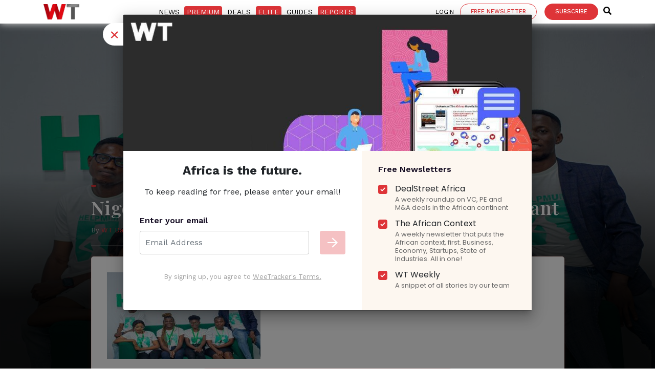

--- FILE ---
content_type: text/html; charset=UTF-8
request_url: https://weetracker.com/2022/09/15/nigerian-startup-helpmum-secures-usd-250-k-grant/helpmum-1536x864/
body_size: 17879
content:
<!DOCTYPE html>
<html  lang="en">
<head>
<!--<script src="https://cdn.blueconic.net/wtrckr.js" async defer></script>-->
<meta charset="UTF-8">
<!-- <meta name="robots" content="noimageindex, nofollow, nosnippet">
 --><meta name="viewport" content="width=device-width, initial-scale=1, shrink-to-fit=no">
<title>Nigerian Startup HelpMum Secures USD 250 K Grant - WeeTracker</title>
<link rel="pingback" href="https://weetracker.com/xmlrpc.php" />
<meta name="msvalidate.01" content="47C0ACD3EA515BCD0F62F4D2FF5E2DC4" />
	<!-- Google tag (gtag.js) -->
<script async src="https://www.googletagmanager.com/gtag/js?id=G-HQ3CCD1K35"></script>
<script>
  window.dataLayer = window.dataLayer || [];
  function gtag(){dataLayer.push(arguments);}
  gtag('js', new Date());

  gtag('config', 'G-HQ3CCD1K35');
</script>
<!--  <script src="https://ajax.googleapis.com/ajax/libs/jquery/3.5.1/jquery.min.js"></script>
 -->
<!-- Bootstrap core CSS -->
  <!-- Custom fonts for this theme -->
    <link rel="dns-prefetch" href="//maxcdn.bootstrapcdn.com/">
    <link rel="dns-prefetch" href="//kit.fontawesome.com">
    <link rel="dns-prefetch" href="//www.gstatic.com">
    <link rel="dns-prefetch" href="//ajax.googleapis.com">
    <link rel="dns-prefetch" href="//fonts.googleapis.com">
    <link rel="preconnect" href="https://fonts.gstatic.com" crossorigin>
  <link href="https://weetracker.com/wp-content/themes/weetracker/assets/bootstrap/css/bootstrap.min.css" rel="stylesheet">
  <link href="https://weetracker.com/wp-content/themes/weetracker/wtprimeassets/css/wt-new.css?ver=1536" rel="stylesheet">
    <link href="https://weetracker.com/wp-content/themes/weetracker/assets/css/weetrackermain.css?ver=8491" rel="stylesheet">
    <link rel="stylesheet" href="https://weetracker.com/wp-content/themes/weetracker/style.css"/>
	<link rel="stylesheet" href="https://cdnjs.cloudflare.com/ajax/libs/font-awesome/6.6.0/css/all.min.css" integrity="sha512-Kc323vGBEqzTmouAECnVceyQqyqdsSiqLQISBL29aUW4U/M7pSPA/gEUZQqv1cwx4OnYxTxve5UMg5GT6L4JJg==" crossorigin="anonymous" referrerpolicy="no-referrer" />
<!--<script type="text/javascript" src="//script.crazyegg.com/pages/scripts/0098/6637.js" async="async" defer></script>-->
<meta name='robots' content='index, follow, max-image-preview:large, max-snippet:-1, max-video-preview:-1' />

	<!-- This site is optimized with the Yoast SEO plugin v17.0 - https://yoast.com/wordpress/plugins/seo/ -->
	<link rel="canonical" href="https://weetracker.com/wp-content/uploads/2022/09/HELPMUM-1536x864-1.jpg" />
	<meta property="og:locale" content="en_US" />
	<meta property="og:type" content="article" />
	<meta property="og:title" content="Nigerian Startup HelpMum Secures USD 250 K Grant - WeeTracker" />
	<meta property="og:url" content="https://weetracker.com/wp-content/uploads/2022/09/HELPMUM-1536x864-1.jpg" />
	<meta property="og:site_name" content="WeeTracker" />
	<meta property="article:publisher" content="https://www.facebook.com/weetracker/" />
	<meta property="article:modified_time" content="2022-09-15T09:12:45+00:00" />
	<meta property="og:image" content="https://weetracker.com/wp-content/uploads/2022/09/HELPMUM-1536x864-1.jpg" />
	<meta property="og:image:width" content="1536" />
	<meta property="og:image:height" content="864" />
	<meta name="twitter:card" content="summary_large_image" />
	<meta name="twitter:site" content="@weetracker" />
	<script type="application/ld+json" class="yoast-schema-graph">{"@context":"https://schema.org","@graph":[{"@type":"Organization","@id":"https://weetracker.com/#organization","name":"WeeTracker","url":"https://weetracker.com/","sameAs":["https://www.facebook.com/weetracker/","https://www.instagram.com/weetracker/","https://www.linkedin.com/company/weetracker/","https://myspace.com/weetracker","https://www.youtube.com/channel/UCSFuLE6GpxluncCXcAluH3A","https://www.pinterest.com/weetracker","https://twitter.com/weetracker"],"logo":{"@type":"ImageObject","@id":"https://weetracker.com/#logo","inLanguage":"en-US","url":"https://weetracker.com/wp-content/uploads/2019/02/WT-ICON.jpg","contentUrl":"https://weetracker.com/wp-content/uploads/2019/02/WT-ICON.jpg","width":1920,"height":1004,"caption":"WeeTracker"},"image":{"@id":"https://weetracker.com/#logo"}},{"@type":"WebSite","@id":"https://weetracker.com/#website","url":"https://weetracker.com/","name":"WeeTracker","description":"World&#039;s Emerging Economies Tracker","publisher":{"@id":"https://weetracker.com/#organization"},"potentialAction":[{"@type":"SearchAction","target":{"@type":"EntryPoint","urlTemplate":"https://weetracker.com/?s={search_term_string}"},"query-input":"required name=search_term_string"}],"inLanguage":"en-US"},{"@type":"WebPage","@id":"https://weetracker.com/wp-content/uploads/2022/09/HELPMUM-1536x864-1.jpg#webpage","url":"https://weetracker.com/wp-content/uploads/2022/09/HELPMUM-1536x864-1.jpg","name":"Nigerian Startup HelpMum Secures USD 250 K Grant - WeeTracker","isPartOf":{"@id":"https://weetracker.com/#website"},"datePublished":"2022-09-15T09:12:34+00:00","dateModified":"2022-09-15T09:12:45+00:00","breadcrumb":{"@id":"https://weetracker.com/wp-content/uploads/2022/09/HELPMUM-1536x864-1.jpg#breadcrumb"},"inLanguage":"en-US","potentialAction":[{"@type":"ReadAction","target":["https://weetracker.com/wp-content/uploads/2022/09/HELPMUM-1536x864-1.jpg"]}]},{"@type":"BreadcrumbList","@id":"https://weetracker.com/wp-content/uploads/2022/09/HELPMUM-1536x864-1.jpg#breadcrumb","itemListElement":[{"@type":"ListItem","position":1,"name":"Weetracker","item":"https://weetracker.com/"},{"@type":"ListItem","position":2,"name":"Nigerian Startup HelpMum Secures USD 250 K Grant","item":"https://weetracker.com/2022/09/15/nigerian-startup-helpmum-secures-usd-250-k-grant/"},{"@type":"ListItem","position":3,"name":"Nigerian Startup HelpMum Secures USD 250 K Grant"}]}]}</script>
	<!-- / Yoast SEO plugin. -->


<link rel='dns-prefetch' href='//proxy.beyondwords.io' />
<link rel='dns-prefetch' href='//s.w.org' />
<link rel="alternate" type="application/rss+xml" title="WeeTracker &raquo; Feed" href="https://weetracker.com/feed/" />
<link rel="alternate" type="application/rss+xml" title="WeeTracker &raquo; Comments Feed" href="https://weetracker.com/comments/feed/" />
<link rel="alternate" type="application/rss+xml" title="WeeTracker &raquo; Nigerian Startup HelpMum Secures USD 250 K Grant Comments Feed" href="https://weetracker.com/2022/09/15/nigerian-startup-helpmum-secures-usd-250-k-grant/helpmum-1536x864/feed/" />
		<!-- This site uses the Google Analytics by MonsterInsights plugin v7.18.0 - Using Analytics tracking - https://www.monsterinsights.com/ -->
							<script src="//www.googletagmanager.com/gtag/js?id=UA-115653811-1"  type="text/javascript" data-cfasync="false" async></script>
			<script type="text/javascript" data-cfasync="false">
				var mi_version = '7.18.0';
				var mi_track_user = true;
				var mi_no_track_reason = '';
				
								var disableStr = 'ga-disable-UA-115653811-1';

				/* Function to detect opted out users */
				function __gtagTrackerIsOptedOut() {
					return document.cookie.indexOf( disableStr + '=true' ) > - 1;
				}

				/* Disable tracking if the opt-out cookie exists. */
				if ( __gtagTrackerIsOptedOut() ) {
					window[disableStr] = true;
				}

				/* Opt-out function */
				function __gtagTrackerOptout() {
					document.cookie = disableStr + '=true; expires=Thu, 31 Dec 2099 23:59:59 UTC; path=/';
					window[disableStr] = true;
				}

				if ( 'undefined' === typeof gaOptout ) {
					function gaOptout() {
						__gtagTrackerOptout();
					}
				}
								window.dataLayer = window.dataLayer || [];
				if ( mi_track_user ) {
					function __gtagTracker() {dataLayer.push( arguments );}
					__gtagTracker( 'js', new Date() );
					__gtagTracker( 'set', {
						'developer_id.dZGIzZG' : true,
						                    });
					__gtagTracker( 'config', 'UA-115653811-1', {
						forceSSL:true,					} );
										window.gtag = __gtagTracker;										(
						function () {
							/* https://developers.google.com/analytics/devguides/collection/analyticsjs/ */
							/* ga and __gaTracker compatibility shim. */
							var noopfn = function () {
								return null;
							};
							var newtracker = function () {
								return new Tracker();
							};
							var Tracker = function () {
								return null;
							};
							var p = Tracker.prototype;
							p.get = noopfn;
							p.set = noopfn;
							p.send = function (){
								var args = Array.prototype.slice.call(arguments);
								args.unshift( 'send' );
								__gaTracker.apply(null, args);
							};
							var __gaTracker = function () {
								var len = arguments.length;
								if ( len === 0 ) {
									return;
								}
								var f = arguments[len - 1];
								if ( typeof f !== 'object' || f === null || typeof f.hitCallback !== 'function' ) {
									if ( 'send' === arguments[0] ) {
										var hitConverted, hitObject = false, action;
										if ( 'event' === arguments[1] ) {
											if ( 'undefined' !== typeof arguments[3] ) {
												hitObject = {
													'eventAction': arguments[3],
													'eventCategory': arguments[2],
													'eventLabel': arguments[4],
													'value': arguments[5] ? arguments[5] : 1,
												}
											}
										}
										if ( 'pageview' === arguments[1] ) {
											if ( 'undefined' !== typeof arguments[2] ) {
												hitObject = {
													'eventAction': 'page_view',
													'page_path' : arguments[2],
												}
											}
										}
										if ( typeof arguments[2] === 'object' ) {
											hitObject = arguments[2];
										}
										if ( typeof arguments[5] === 'object' ) {
											Object.assign( hitObject, arguments[5] );
										}
										if ( 'undefined' !== typeof arguments[1].hitType ) {
											hitObject = arguments[1];
											if ( 'pageview' === hitObject.hitType ) {
												hitObject.eventAction = 'page_view';
											}
										}
										if ( hitObject ) {
											action = 'timing' === arguments[1].hitType ? 'timing_complete' : hitObject.eventAction;
											hitConverted = mapArgs( hitObject );
											__gtagTracker( 'event', action, hitConverted );
										}
									}
									return;
								}

								function mapArgs( args ) {
									var arg, hit = {};
									var gaMap = {
										'eventCategory': 'event_category',
										'eventAction': 'event_action',
										'eventLabel': 'event_label',
										'eventValue': 'event_value',
										'nonInteraction': 'non_interaction',
										'timingCategory': 'event_category',
										'timingVar': 'name',
										'timingValue': 'value',
										'timingLabel': 'event_label',
										'page' : 'page_path',
										'location' : 'page_location',
										'title' : 'page_title',
									};
									for ( arg in args ) {
										if ( args.hasOwnProperty(arg) && gaMap.hasOwnProperty(arg) ) {
											hit[gaMap[arg]] = args[arg];
										} else {
											hit[arg] = args[arg];
										}
									}
									return hit;
								}

								try {
									f.hitCallback();
								} catch ( ex ) {
								}
							};
							__gaTracker.create = newtracker;
							__gaTracker.getByName = newtracker;
							__gaTracker.getAll = function () {
								return [];
							};
							__gaTracker.remove = noopfn;
							__gaTracker.loaded = true;
							window['__gaTracker'] = __gaTracker;
						}
					)();
									} else {
										console.log( "" );
					( function () {
							function __gtagTracker() {
								return null;
							}
							window['__gtagTracker'] = __gtagTracker;
							window['gtag'] = __gtagTracker;
					} )();
									}
			</script>
				<!-- / Google Analytics by MonsterInsights -->
		<link rel='stylesheet' id='bcsb_namespace-css'  href='https://weetracker.com/wp-content/plugins/block-comment-spam-bots/css/settings.css' type='text/css' media='all' />
<link rel='stylesheet' id='mp-theme-css'  href='https://weetracker.com/wp-content/plugins/memberpress/css/ui/theme.css' type='text/css' media='all' />
<link rel='stylesheet' id='wp-block-library-css'  href='https://weetracker.com/wp-includes/css/dist/block-library/style.min.css' type='text/css' media='all' />
<link rel='stylesheet' id='emailoctopus_admin_frontend_styles-css'  href='https://weetracker.com/wp-content/plugins/emailoctopus/css/frontend.min.css' type='text/css' media='all' />
<link rel='stylesheet' id='fvp-frontend-css'  href='https://weetracker.com/wp-content/plugins/featured-video-plus/styles/frontend.css' type='text/css' media='all' />
<link rel='stylesheet' id='ppress-frontend-css'  href='https://weetracker.com/wp-content/plugins/wp-user-avatar/assets/css/frontend.min.css' type='text/css' media='all' />
<link rel='stylesheet' id='ppress-flatpickr-css'  href='https://weetracker.com/wp-content/plugins/wp-user-avatar/assets/flatpickr/flatpickr.min.css' type='text/css' media='all' />
<link rel='stylesheet' id='ppress-select2-css'  href='https://weetracker.com/wp-content/plugins/wp-user-avatar/assets/select2/select2.min.css' type='text/css' media='all' />
<link rel='stylesheet' id='wpdreams-asl-basic-css'  href='https://weetracker.com/wp-content/plugins/ajax-search-lite/css/style.basic.css' type='text/css' media='all' />
<link rel='stylesheet' id='wpdreams-ajaxsearchlite-css'  href='https://weetracker.com/wp-content/plugins/ajax-search-lite/css/style-underline.css' type='text/css' media='all' />
<link rel='stylesheet' id='emailoctopus_frontend-css'  href='https://weetracker.com/wp-content/plugins/emailoctopus/css/frontend.min.css' type='text/css' media='all' />
<link rel='stylesheet' id='tablepress-default-css'  href='https://weetracker.com/wp-content/tablepress-combined.min.css' type='text/css' media='all' />
<script type='text/javascript' id='monsterinsights-frontend-script-js-extra'>
/* <![CDATA[ */
var monsterinsights_frontend = {"js_events_tracking":"true","download_extensions":"doc,pdf,ppt,zip,xls,docx,pptx,xlsx","inbound_paths":"[]","home_url":"https:\/\/weetracker.com","hash_tracking":"false","ua":"UA-115653811-1"};
/* ]]> */
</script>
<script type='text/javascript' src='https://weetracker.com/wp-content/plugins/google-analytics-for-wordpress/assets/js/frontend-gtag.js' async='async' id='monsterinsights-frontend-script-js'></script>
<script type='text/javascript' src='https://weetracker.com/wp-includes/js/jquery/jquery.js' id='jquery-js'></script>
<script type='text/javascript' src='https://weetracker.com/wp-content/plugins/featured-video-plus/js/jquery.fitvids.min.js' async='async' id='jquery.fitvids-js'></script>
<script type='text/javascript' id='fvp-frontend-js-extra'>
/* <![CDATA[ */
var fvpdata = {"ajaxurl":"https:\/\/weetracker.com\/wp-admin\/admin-ajax.php","nonce":"e767c8d6a9","fitvids":"1","dynamic":"","overlay":"","opacity":"0.75","color":"b","width":"640"};
/* ]]> */
</script>
<script type='text/javascript' src='https://weetracker.com/wp-content/plugins/featured-video-plus/js/frontend.min.js' async='async' id='fvp-frontend-js'></script>
<script type='text/javascript' src='https://weetracker.com/wp-content/plugins/wp-user-avatar/assets/flatpickr/flatpickr.min.js' async='async' id='ppress-flatpickr-js'></script>
<script type='text/javascript' src='https://weetracker.com/wp-content/plugins/wp-user-avatar/assets/select2/select2.min.js' async='async' id='ppress-select2-js'></script>
<link rel="https://api.w.org/" href="https://weetracker.com/wp-json/" /><link rel="alternate" type="application/json" href="https://weetracker.com/wp-json/wp/v2/media/63940" /><link rel="EditURI" type="application/rsd+xml" title="RSD" href="https://weetracker.com/xmlrpc.php?rsd" />
<link rel="wlwmanifest" type="application/wlwmanifest+xml" href="https://weetracker.com/wp-includes/wlwmanifest.xml" /> 
<meta name="generator" content="WordPress 5.8.12" />
<link rel='shortlink' href='https://weetracker.com/?p=63940' />
<link rel="alternate" type="application/json+oembed" href="https://weetracker.com/wp-json/oembed/1.0/embed?url=https%3A%2F%2Fweetracker.com%2F2022%2F09%2F15%2Fnigerian-startup-helpmum-secures-usd-250-k-grant%2Fhelpmum-1536x864%2F" />
<link rel="alternate" type="text/xml+oembed" href="https://weetracker.com/wp-json/oembed/1.0/embed?url=https%3A%2F%2Fweetracker.com%2F2022%2F09%2F15%2Fnigerian-startup-helpmum-secures-usd-250-k-grant%2Fhelpmum-1536x864%2F&#038;format=xml" />
		<script>
			document.documentElement.className = document.documentElement.className.replace( 'no-js', 'js' );
		</script>
						<link rel="preconnect" href="https://fonts.gstatic.com" crossorigin />
				<link rel="preload" as="style" href="//fonts.googleapis.com/css?family=Open+Sans&display=swap" />
				<link rel="stylesheet" href="//fonts.googleapis.com/css?family=Open+Sans&display=swap" media="all" />
				                <style>
                    
					@font-face {
						font-family: 'aslsicons2';
						src: url('https://weetracker.com/wp-content/plugins/ajax-search-lite/css/fonts/icons2.eot');
						src: url('https://weetracker.com/wp-content/plugins/ajax-search-lite/css/fonts/icons2.eot?#iefix') format('embedded-opentype'),
							 url('https://weetracker.com/wp-content/plugins/ajax-search-lite/css/fonts/icons2.woff2') format('woff2'),
							 url('https://weetracker.com/wp-content/plugins/ajax-search-lite/css/fonts/icons2.woff') format('woff'),
							 url('https://weetracker.com/wp-content/plugins/ajax-search-lite/css/fonts/icons2.ttf') format('truetype'),
							 url('https://weetracker.com/wp-content/plugins/ajax-search-lite/css/fonts/icons2.svg#icons') format('svg');
						font-weight: normal;
						font-style: normal;
					}
					div[id*='ajaxsearchlitesettings'].searchsettings .asl_option_inner label {
						font-size: 0px !important;
						color: rgba(0, 0, 0, 0);
					}
					div[id*='ajaxsearchlitesettings'].searchsettings .asl_option_inner label:after {
						font-size: 11px !important;
						position: absolute;
						top: 0;
						left: 0;
						z-index: 1;
					}
					div[id*='ajaxsearchlite'].wpdreams_asl_container {
						width: 50%;
						margin: 0px 0px 0px 50%;
					}
					div[id*='ajaxsearchliteres'].wpdreams_asl_results div.resdrg span.highlighted {
						font-weight: bold;
						color: rgba(217, 49, 43, 1);
						background-color: rgba(238, 238, 238, 1);
					}
					div[id*='ajaxsearchliteres'].wpdreams_asl_results .results div.asl_image {
						width: 210px;
						height: 150px;
						background-size: cover;
						background-repeat: no-repeat;
					}
					div.asl_r .results {
						max-height: none;
					}
				
						div.asl_r.asl_w.vertical .results .item::after {
							display: block;
							position: absolute;
							bottom: 0;
							content: '';
							height: 1px;
							width: 100%;
							background: #D8D8D8;
						}
						div.asl_r.asl_w.vertical .results .item.asl_last_item::after {
							display: none;
						}
					 searchfocus                </style>
                			<script type="text/javascript">
                if ( typeof _ASL !== "undefined" && _ASL !== null && typeof _ASL.initialize !== "undefined" ) {
					_ASL.initialize();
				}
            </script>
            <link rel="icon" href="https://weetracker.com/wp-content/uploads/2021/07/fevicon.png" sizes="32x32" />
<link rel="icon" href="https://weetracker.com/wp-content/uploads/2021/07/fevicon.png" sizes="192x192" />
<link rel="apple-touch-icon" href="https://weetracker.com/wp-content/uploads/2021/07/fevicon.png" />
<meta name="msapplication-TileImage" content="https://weetracker.com/wp-content/uploads/2021/07/fevicon.png" />
<style>
#submit {
    display:none;
}
</style>
<meta name="facebook-domain-verification" content="l4seae94j431r77u1hsrvsbc126x8p" />

<!-- Google tag (gtag.js) -->
<script async src="https://www.googletagmanager.com/gtag/js?id=UA-115653811-1"></script>
<script>
  window.dataLayer = window.dataLayer || [];
  function gtag(){dataLayer.push(arguments);}
  gtag('js', new Date());

  gtag('config', 'UA-115653811-1');
</script>

<!-- Google Tag Manager -->
<script>(function(w,d,s,l,i){w[l]=w[l]||[];w[l].push({'gtm.start':
new Date().getTime(),event:'gtm.js'});var f=d.getElementsByTagName(s)[0],
j=d.createElement(s),dl=l!='dataLayer'?'&l='+l:'';j.async=true;j.src=
'https://www.googletagmanager.com/gtm.js?id='+i+dl;f.parentNode.insertBefore(j,f);
})(window,document,'script','dataLayer','GTM-PFGNRLN');</script>
<!-- End Google Tag Manager -->
<script async src="https://pagead2.googlesyndication.com/pagead/js/adsbygoogle.js?client=ca-pub-9266267729789641"
     crossorigin="anonymous"></script>
	<script src='https://kit.fontawesome.com/a076d05399.js' crossorigin='anonymous'></script>
</head>

<body data-rsssl=1>
  <script type="application/ld+json">
{
  "@context": "https://schema.org/",
  "@type": "WebSite",
  "name": "WeeTracker",
  "url": "https://weetracker.com",
  "potentialAction": {
    "@type": "SearchAction",
    "target": "https://weetracker.com/?s={search_term_string}",
    "query-input": "required name=search_term_string"
  }
}
</script>


<!-- Google Tag Manager (noscript) -->
<noscript><iframe 
height="0" width="0" style="display:none;visibility:hidden" data-src="https://www.googletagmanager.com/ns.html?id=GTM-PFGNRLN" class="lazyload" src="[data-uri]"></iframe></noscript>
<!-- End Google Tag Manager (noscript) -->

<nav class="navbar navbar-expand-lg navbar-dark" id="navbar">
<div class="container">
<div>
    <a class="navbar-brand" href="https://weetracker.com">
<img  alt="Nigerian Startup HelpMum Secures USD 250 K Grant" width= "70" height="30" data-src="https://weetracker.com/wp-content/uploads/2019/07/wt-2.png" class="lazyload" src="[data-uri]"></a>
</div>

  <div>
    
<div class="collapse navbar-collapse" id="navbarSupportedContent">
<div class="menu-main_menu-container"><ul id="menu-main_menu" class="menu"><li id="menu-item-83520" class="menu-item menu-item-type-taxonomy menu-item-object-category menu-item-83520"><a href="https://weetracker.com/weetracker-free-reads-african-startup-news/">News</a></li>
<li id="menu-item-83521" class="premium menu-item menu-item-type-taxonomy menu-item-object-category menu-item-83521"><a href="https://weetracker.com/weetracker-premium-content/">Premium</a></li>
<li id="menu-item-46005" class="menu-item menu-item-type-taxonomy menu-item-object-category menu-item-46005"><a href="https://weetracker.com/africa-startups-deal-news/">Deals</a></li>
<li id="menu-item-57421" class="elite menu-item menu-item-type-post_type menu-item-object-page menu-item-57421"><a href="https://weetracker.com/premium-elite-african-data/">Elite</a></li>
<li id="menu-item-81230" class="menu-item menu-item-type-taxonomy menu-item-object-category menu-item-81230"><a href="https://weetracker.com/resources-african-business-communities/">Guides</a></li>
<li id="menu-item-83522" class="premium menu-item menu-item-type-post_type menu-item-object-page menu-item-83522"><a href="https://weetracker.com/africa-venture-capital-reports/">Reports</a></li>
</ul></div>        <a href="#subscribeModals" data-toggle="modal"class="btn btn-african-sm d-block d-md-none btn-primary btn-xs">Free Newsletter
      </a>
      <a href="/subscription/" target="_blank" class="btn btn-african-sm d-block d-md-none btn-primary btn-xs">Subscribe
      </a>
    <div class="btn-group user-menu d-block d-md-none">
  <a href="/log-in/" class="sing-in">LOGIN
  </a> </div>
</div>
</div>

<div class="text-right pr-md-0 Sign-login"> 
<a href="/log-in/" class="sing-in d-none d-lg-inline-block">Login
  </a> 
       <a href="#subscribeModals" target="_blank" data-toggle="modal" class="btn btn-african-sm d-none d-lg-inline-block btn-primary btn-newsletter mr-0 btn-xs"> Free Newsletter
    </a>
    <a href="/subscription/" target="_blank" class="btn btn-african-sm d-none d-lg-inline-block btn-primary btn-xs"> Subscribe
    </a>
    <span class="navbar-text">
  <a href= "/search-articles/" class="searchbtn" onclick="searchBtn()"> <i class="fas fa-search"></i> </a>
  </span>

<button class="navbar-toggler" type="button" data-toggle="collapse" data-target="#navbarSupportedContent" aria-controls="navbarSupportedContent" aria-expanded="false" aria-label="Toggle navigation">
<span class="navbar-toggler-icon"></span>
</button>

</div>
</div>
</nav>
  <div class="modal fade" id="subscribeModals" tabindex="-1" role="dialog" aria-labelledby="exampleModalCenterTitle" aria-hidden="true">
  <div class="modal-dialog  modal-lg" role="document">
    <div class="modal-content we-have">
      <div class="modal-header">
        <h5 class="modal-title" id="exampleModalLongTitle">Subscribe to our free  newsletter</h5> 
        <button type="button" class="close" data-dismiss="modal" aria-label="Close">
          <span aria-hidden="true">&times;</span>
        </button>
      </div> 
      <div class="modal-body">
<link rel="stylesheet"
      href="https://emailoctopus.com/bundles/emailoctopuslist/css/1.6/form.css"
>
<div class="emailoctopus-form-wrapper emailoctopus-form-default null py-0"
>
  <p class="emailoctopus-success-message">
  </p>
  <p class="emailoctopus-error-message">
  </p>
  <form action="https://eomail1.com/form/e80c4a68-f9bc-11eb-96e5-06b4694bee2a" class="emailoctopus-form form-inline mt-4 form-subscribe">
  <div class="emailoctopus-form-row ">    
      <input id="field_1" name="field_0" type="email" placeholder="Email address" required="" class="form-control mr-2">
  </div>
  <div aria-hidden="true"
       class="emailoctopus-form-row-hp"
  >
  <input type="text" name="hpc4b27b6e-eb38-11e9-be00-06b4694bee2a" tabindex="-1" autocomplete="nope">
  </div>
  <div class="emailoctopus-form-row-subscribe">
       <button type="submit" class="btn btn-primary">Sign Up for Free</button>
  </div>
</form>
  <p class="mt-2 text-thanks text-left">Thank you for signing up for our free newsletter. By entering your email id you agree to receive our free newsletter and other promotional communication. </p>
</div>
<script src="https://emailoctopus.com/bundles/emailoctopuslist/js/1.6/form-embed.js" defer async></script>
</div>
</div>
</div>
</div>
<section class="category d-block d-sm-none">
  <div class="container">
<div class="nav-scroller">
    <nav class="nav d-flex justify-content-between">
      <a  href="https://weetracker.com/inspiring/">Inspiring</a>
      <a  href="https://weetracker.com/startup-africa/">STARTUP AFRICA</a>
      <a  href="https://weetracker.com/business/">Business</a>
    </nav>
  </div>
  </div>
</section>
 <!-- end -->
 <!-- *** Single Post Starts *** -->
<style type="text/css">
span.mepr-login-link
{
display: none !important;
}
.modal-backdrop
{
z-index: auto!important;
}
/*.out-line-sec{display:none;}*/
</style>
<!----------page start here-------- -->
 <div class="premium-main">
<section class="article-premi free-article author-lighthouse-detail">
  <article class="immersive" id="5219">
        <div id="top-spacer"></div>
    <div id="feature-image-container">
      <figure>
                <img id="feature-image"   title="Nigerian Startup HelpMum Secures USD 250 K Grant"  data-srcset="https://weetracker.com/wp-content/uploads/2022/09/HELPMUM-1536x864-1.jpg 1536w, https://weetracker.com/wp-content/uploads/2022/09/HELPMUM-1536x864-1-300x169.jpg 300w, https://weetracker.com/wp-content/uploads/2022/09/HELPMUM-1536x864-1-1024x576.jpg 1024w, https://weetracker.com/wp-content/uploads/2022/09/HELPMUM-1536x864-1-150x84.jpg 150w, https://weetracker.com/wp-content/uploads/2022/09/HELPMUM-1536x864-1-768x432.jpg 768w" width="" height="" data-src="https://weetracker.com/wp-content/uploads/2022/09/HELPMUM-1536x864-1.jpg" data-sizes="(max-width: 1536px) 100vw, 1536px" class="lazyload" src="[data-uri]">
      </figure>
    </div>
        <div id="article-container" class="container">
      <div class="col-md-10 mx-auto">
        
        <div class="row">
          <div class="highlight-and-topics">
                        <div class="highlight">
                          </div>          </div>
        </div>
        <div class="row">
          <div class="title-and-dek">
            <h1>Nigerian Startup HelpMum Secures USD 250 K Grant</h1>
          </div>
        </div>
        <div class="row" id="pre-article">
          <div id="byline-and-published-time">
            By <div class="author-meta d-inline-block"><a href="https://weetracker.com/author/team-africo/" title="Posts by WT Data Labs" rel="author">WT Data Labs</a></div>
            &nbsp;|&nbsp;
            September 15, 2022          </div>
        </div>
        <div class="row">
          <div class="col-md-12 divider"></div>
        </div>
          
        <div class="row">
                    <div class="col-md-12 article-content  ">
                        <div class="has-fadeout down-up dark-bg">
              <div class="p-text et">
                <p class="attachment"><a target="_blank" href='https://weetracker.com/wp-content/uploads/2022/09/HELPMUM-1536x864-1.jpg'><img width="300" height="169"   alt="Nigerian Startup HelpMum Secures USD 250 K Grant" data-srcset="https://weetracker.com/wp-content/uploads/2022/09/HELPMUM-1536x864-1-300x169.jpg 300w, https://weetracker.com/wp-content/uploads/2022/09/HELPMUM-1536x864-1-1024x576.jpg 1024w, https://weetracker.com/wp-content/uploads/2022/09/HELPMUM-1536x864-1-150x84.jpg 150w, https://weetracker.com/wp-content/uploads/2022/09/HELPMUM-1536x864-1-768x432.jpg 768w, https://weetracker.com/wp-content/uploads/2022/09/HELPMUM-1536x864-1.jpg 1536w"  data-src="https://weetracker.com/wp-content/uploads/2022/09/HELPMUM-1536x864-1-300x169.jpg" data-sizes="(max-width: 300px) 100vw, 300px" class="attachment-medium size-medium lazyload" src="[data-uri]" /></a></p>
                                         <p class="text-center testwer">
                            <a href="https://weetracker.com/subscription/"> <img   data-src="https://weetracker.com/wp-content/themes/weetracker/wtprimeassets/img/subscription-bg.PNG" class="img-fluid lazyload" src="[data-uri]"></a>
                    </p>        
                                   
                              </div>
                            </div>
            </div>
                      </div>
        </div>
      </div>
    </article>
  </section>
    <!-- <section class="suggested-article-sec ">
    <div class="col-md-12 text-center suggested-article-heading mb-md-4 mb-2">
      <h3>Others Are Reading</h3>
    </div>
    <div class="container-fluid">
      <div class="row">
        <div class="overlap-bg col-sm-10 offset-sm-1">
          <div class=" ">
          </div>
        </div>
      </div>
    </div>
    <div class="container">
      <div class="row suggested-article mb-5">
              </div>
    </div>
  </section> -->
                              <section class="top-most-reads mt-4">
                              <div class="container">
                                <div class="row">
                                  <div class="col-md-12 mb-3">
                                    <h3 class="text-center">Most Read</h3>
                                    <hr>
                                    <div class="row mt-4">
                                      <!-- Display Post Here -->
                                                                                                                  <div class="col-md-4 article-sugg">
                                                                                <div class="side-larticle">
                                                                                        <img   alt=""  data-srcset="https://weetracker.com/wp-content/uploads/2025/12/Weetracker_AI_Workers_Africa-1-300x180.jpg 300w, https://weetracker.com/wp-content/uploads/2025/12/Weetracker_AI_Workers_Africa-1-1024x614.jpg 1024w, https://weetracker.com/wp-content/uploads/2025/12/Weetracker_AI_Workers_Africa-1-150x90.jpg 150w, https://weetracker.com/wp-content/uploads/2025/12/Weetracker_AI_Workers_Africa-1-768x461.jpg 768w, https://weetracker.com/wp-content/uploads/2025/12/Weetracker_AI_Workers_Africa-1-600x360.jpg 600w, https://weetracker.com/wp-content/uploads/2025/12/Weetracker_AI_Workers_Africa-1.jpg 1200w" width="300" height="169" data-src="https://weetracker.com/wp-content/uploads/2025/12/Weetracker_AI_Workers_Africa-1-300x180.jpg" data-sizes="(max-width: 300px) 100vw, 300px" class="w-100 lazyload" src="[data-uri]">
                                              <span class="post-category">
                                                <a href="">
                                                  <div class="label premium">Premium</div>
                                                </a>
                                              </span>
                                              <h5 class="heading"> <a href="https://weetracker.com/2025/12/05/african-workers-ai-fears-job-security/">  African Workers Feel Both Delight &#038; Dread Using AI For Work &#038; Fearing Being Replaced </a></h5>
                                              <p><p>“I think everyone uses AI tools,” Zainab Lawal, who builds AI tools at</p>
                                              </p>
                                              <hr>
                                              <p class="author-name">
                                                <a href="" title="Posts by Andrew Christian" rel="author">Henry Nzekwe</a>
                                              </p>
                                            </div>
                                          </div>
                                                                                                                      <div class="col-md-4 article-sugg">
                                                                                  <div class="mid-article">
                                                                                          <img   alt=""  data-srcset="https://weetracker.com/wp-content/uploads/2025/11/Nigerias-Mobile-Money-Puzzle-300x200.png 300w, https://weetracker.com/wp-content/uploads/2025/11/Nigerias-Mobile-Money-Puzzle-150x100.png 150w, https://weetracker.com/wp-content/uploads/2025/11/Nigerias-Mobile-Money-Puzzle-600x400.png 600w, https://weetracker.com/wp-content/uploads/2025/11/Nigerias-Mobile-Money-Puzzle.png 700w" width="300" height="169" data-src="https://weetracker.com/wp-content/uploads/2025/11/Nigerias-Mobile-Money-Puzzle-300x200.png" data-sizes="(max-width: 300px) 100vw, 300px" class="w-100 lazyload" src="[data-uri]">
                                              <span class="post-category">
                                                <a href="">
                                                  <div class="label premium">Premium</div>
                                                </a>
                                              </span>
                                              <h5 class="heading"> <a href="https://weetracker.com/2025/11/21/mtn-airtel-mobile-money-struggle-nigeria/">  Nigeria&#8217;s Top Telcos Struggle To Sell Mobile Money In Crowded Market </a></h5>
                                              <p><p>On Nigeria&#8217;s bustling streets, the signs of Nigeria’s fintech boom are everywhere. Small</p>
                                              </p>
                                              <hr>
                                              <p class="author-name">
                                                <a href="" title="Posts by Andrew Christian" rel="author">Henry Nzekwe</a>
                                              </p>
                                            </div>
                                          </div>
                                                                                                                      <div class="col-md-4 article-sugg">
                                                                                    <div class="side-rarticle">
                                                                                            <img   alt=""  data-srcset="https://weetracker.com/wp-content/uploads/2025/11/Stablecoins-1536x864-1-300x169.jpg 300w, https://weetracker.com/wp-content/uploads/2025/11/Stablecoins-1536x864-1-1024x576.jpg 1024w, https://weetracker.com/wp-content/uploads/2025/11/Stablecoins-1536x864-1-150x84.jpg 150w, https://weetracker.com/wp-content/uploads/2025/11/Stablecoins-1536x864-1-768x432.jpg 768w, https://weetracker.com/wp-content/uploads/2025/11/Stablecoins-1536x864-1-600x338.jpg 600w, https://weetracker.com/wp-content/uploads/2025/11/Stablecoins-1536x864-1.jpg 1536w" width="300" height="169" data-src="https://weetracker.com/wp-content/uploads/2025/11/Stablecoins-1536x864-1-300x169.jpg" data-sizes="(max-width: 300px) 100vw, 300px" class="w-100 lazyload" src="[data-uri]">
                                              <span class="post-category">
                                                <a href="">
                                                  <div class="label premium">Premium</div>
                                                </a>
                                              </span>
                                              <h5 class="heading"> <a href="https://weetracker.com/2025/11/07/stablecoins-africa-business-payments-fintech-bet/">  Fintechs Are Going All In As Stablecoins Quietly Flip The Script In Africa </a></h5>
                                              <p><p>A quiet revolution is brewing in Africa’s financial sector, and stablecoins are at</p>
                                              </p>
                                              <hr>
                                              <p class="author-name">
                                                <a href="" title="Posts by Andrew Christian" rel="author">Henry Nzekwe</a>
                                              </p>
                                            </div>
                                          </div>
                                                                                  </div>
                                      </div>
                                    </div>
                                  </div>
                                </section>
                                                                
                            </div>
                         
                        <!-- ----------page end here-------- -->
                        
                        <!----------- lighthouse pade content start here --------------------->
                         
                            
                        <!----------- lighthouse pade content ends here --------------------->
                        
                        
                        
                                <div class="sticky-share mobile-sticky-share">
                                  <ul class="list-inline d-flex align-items-center width-100 mb-0">
                                    <li class="list-inline-item width-100 text-center">
                                      <a style="padding: 0!important; color:#000!important;" href="https://weetracker.com">
                                        <div class="icon">
                                          <i class="fas fa-home"></i>
                                        </div>
                                        Home
                                      </a>
                                    </li>
                                    <li class="list-inline-item width-100 text-center">
                                      <a style="padding: 0!important; color:#000!important;" href="/search-articles/">
                                        <div class="icon">
                                          <i class="fas fa-search"></i>
                                        </div>
                                        Search
                                      </a>
                                    </li>
                                    <!-- <li class="list-inline-item share width-100 text-center">
                                      <div class="icon">
                                        <i class="fas fa-share-alt"></i>
                                      </div>
                                      <div class="d-inline">Share</div>
                                      <div id="shareMobdet">[Sassy_Social_Share]</div>
                                    </li> -->
                                  </ul>
                                </div>
                                <script src="https://ajax.googleapis.com/ajax/libs/jquery/3.5.1/jquery.min.js"></script>
                                <script type="text/javascript">
                                $(document).ready(function(){
                                var opneData = "";
                                if(opneData == '1'){
                                $("#exampleModalCenter").modal('show');
                                }
                                });
                                </script>
                                
                                                                
                                
                                
                                 <!-- Footer -->
 <footer class="mt-auto d-none d-md-block">
  <div class="container footer">
    <div class="row">
      <div class="col-12 col-lg-11 mx-auto text-center">
               <div class="menu-footer-menu-container"><ul id="menu-footer-menu" class="menu"><li id="menu-item-42066" class="menu-item menu-item-type-post_type menu-item-object-page menu-item-42066"><a href="https://weetracker.com/about-us/">About Us</a></li>
<li id="menu-item-42067" class="menu-item menu-item-type-post_type menu-item-object-page menu-item-42067"><a href="https://weetracker.com/privacy-policy/">Privacy Policy</a></li>
<li id="menu-item-12718" class="menu-item menu-item-type-post_type menu-item-object-page menu-item-12718"><a href="https://weetracker.com/terms-and-conditions/">Terms and Conditions</a></li>
<li id="menu-item-43347" class="menu-item menu-item-type-post_type menu-item-object-page menu-item-43347"><a href="https://weetracker.com/faqs/">FAQs</a></li>
<li id="menu-item-43348" class="menu-item menu-item-type-custom menu-item-object-custom menu-item-43348"><a target="_blank" rel="noopener" href="/cdn-cgi/l/email-protection#c2b1b7b2b2adb0b682b5a7a7b6b0a3a1a9a7b0eca1adaf">Contact Us</a></li>
<li id="menu-item-43349" class="menu-item menu-item-type-post_type menu-item-object-page menu-item-43349"><a href="https://weetracker.com/subscription/">Subscription</a></li>
<li id="menu-item-77535" class="menu-item menu-item-type-post_type menu-item-object-page menu-item-77535"><a href="https://weetracker.com/podcast/">Podcast</a></li>
<li id="menu-item-81062" class="menu-item menu-item-type-post_type menu-item-object-page menu-item-81062"><a href="https://weetracker.com/wt-lighthouse/">WT Lighthouse</a></li>
<li id="menu-item-81233" class="menu-item menu-item-type-custom menu-item-object-custom menu-item-has-children menu-item-81233"><a href="#">Watch</a>
<ul class="sub-menu">
	<li id="menu-item-81232" class="menu-item menu-item-type-post_type menu-item-object-page menu-item-81232"><a href="https://weetracker.com/premium-videos/">Premium Video</a></li>
	<li id="menu-item-81231" class="menu-item menu-item-type-post_type menu-item-object-page menu-item-81231"><a href="https://weetracker.com/latest-videos/">Latest Videos</a></li>
</ul>
</li>
<li id="menu-item-43350" class="menu-item menu-item-type-custom menu-item-object-custom menu-item-has-children menu-item-43350"><a>More</a>
<ul class="sub-menu">
	<li id="menu-item-43357" class="menu-item menu-item-type-post_type menu-item-object-page menu-item-43357"><a target="_blank" rel="noopener" href="https://weetracker.com/uberpitch/">Uberpitch</a></li>
	<li id="menu-item-43352" class="menu-item menu-item-type-post_type menu-item-object-page menu-item-43352"><a target="_blank" rel="noopener" href="https://weetracker.com/bridge/">Bridge</a></li>
	<li id="menu-item-83660" class="menu-item menu-item-type-custom menu-item-object-custom menu-item-83660"><a href="https://weetracker.com/african-business-chart/">Data Charts</a></li>
</ul>
</li>
</ul></div>              </div>
      <div class="col-12 col-lg-6 text-md-left text-center all-right">
       <span>&copy; 2026 WeeTracker.com All rights reserved. </span>
     </div>
     <div class="col-12 col-lg-6 text-md-right social-icons text-center">
       <span>Follow Us on   <a href="https://twitter.com/weetracker" target="_blank"> <i class="fab fa-twitter" aria-hidden="true"></i> </a> 
        <a href="https://www.facebook.com/weetracker" target="_blank"> <i class="fab fa-facebook-f"></i> </a> 
        <a href="https://www.linkedin.com/company/weetracker" target="_blank"><i class="fab fa-linkedin-in"></i></a>
       </span>
     </div>
   </div>
 </div>
</footer>

<footer class="mt-auto d-block d-md-none">
  <div class="container footer">
    <div class="row">
      <div class="col-12 col-lg-9 mx-auto text-center">
        <ul id="menu-footer-menu" class="menu dark-menumob">
         <li> <a href="/about-us/">About Us</a> </li>
         <li> <a href="/subscription/">Subscription</a> </li>
         <li> <a href="/faqs/">FAQs</a> </li>
       </ul> 
       <ul id="menu-footer-menu" class="menu">
        <li><a href="/cdn-cgi/l/email-protection#cab9bfbabaa5b8be8abdafafbeb8aba9a1afb8e4a9a5a7">Contact</a></li>
        <li><a href="javascript:void(0)">More</a>
          <ul class="sub-menu">
           <li><a href="/uberpitch/">Uberpitch</a></li>
           <li><a href="/videos/">Videos</a></li>
           <li><a href="/podcast/">Podcast</a></li>
           <li><a href="https://weetracker.com/venture-capital-africa-2023-report/">Venture Capital Africa 2023 Report</a></li><li><a href="https://weetracker.com/venture-capital-africa-2022-report/">Venture Capital Africa 2022 Report</a></li><li><a href="https://weetracker.com/venture-capital-africa-2021-report/">Venture Capital Africa 2021 Report</a></li><li><a href="https://weetracker.com/venture-capital-africa-2019-report/">Venture Capital Africa 2019 Report</a></li><li><a href="https://weetracker.com/venture-capital-africa-2018-report/">Venture Capital Africa 2018 Report</a></li>           <!-- <li><a href="/venture-capital-africa-2019-report/">Venture Capital Africa 2019 Report</a></li>
           <li><a href="/venture-capital-africa-2018-report/">Venture Capital Africa 2018 Report</a></li> -->
         </ul>
       </li>
     </ul>
   </div>
   <div class="col-12 col-lg-6 mt-1 text-center">
    <ul id="menu-footer-menu" class="menu dark-bgbtm">
     <li> <a href="/terms-and-conditions/">Terms and Conditions</a> </li> 
		<li>|</li>
     <li> <a href="/privacy-policy/">Privacy Policy</a></li>
   </ul> 
 </div>
</div>
</div>
<span class="twitter">
  Follow Us on  
  <a href="https://twitter.com/weetracker" target="_blank"> <i class="fab fa-twitter" aria-hidden="true"></i>  </a> 
         <a href="https://www.facebook.com/weetracker" target="_blank"> <i class="fab fa-facebook-f"></i> </a> 
       <a href="https://www.linkedin.com/company/weetracker" target="_blank"><i class="fab fa-linkedin-in"></i></a> 
      </span>
<div class="col-md-12">
  <div class="col-12 col-lg-6 text-md-left my-1 text-center">
   <span class="copyright">&copy; 2026 WeeTracker.com All rights reserved. </span>
 </div>    
</div>
</footer>
<!-- freeRegister -->
	                <button class="hide fr_toggle" data-toggle="modal" data-target="#freeRegister" title="Register">
            <img alt="freeRegister"  width="60" height="60" data-src="https://weetracker.com/wp-content/uploads/2021/09/map-icon.png" class="lazyload" src="[data-uri]">
        </button>
        	<div class="modal fade freeRegister" id="freeRegister" tabindex="-1" role="dialog" aria-hidden="true">

  <div class="modal-dialog modal-lg" role="document">
    <div class="modal-content">
      <button type="button" class="close" data-dismiss="modal" aria-label="Close">
          <span aria-hidden="true">&times;</span>
        </button>
      <div class="modal-body p-0">
          <div class="CoverPhoto" style="background-image:url('https://weetracker.com/wp-content/uploads/2021/09/newsletter-b.jpg');">
             
          </div>
          <div class="wizard_form">
             
                  <div class="row no-gutters">
                      <div class="col-md-5 order-md-2">
                          <div class="wizard_right">
                              <label class="label-title">
                                  Free Newsletters
                              </label>
                              <ul class="list-unstyled feature-checkbox">
                                  <li>
                                      <input type="checkbox" name="feature" id="feature1" checked>
                                      <label for="feature1">
                                          <span class="checkbox"></span>
                                          <div class="feature-text">
                                              <h6>DealStreet Africa</h6>
                                              <p>A weekly roundup on VC, PE and M&A deals in the African continent</p>
                                          </div>
                                      </label>
                                  </li>
                                  <li>
                                      <input type="checkbox" name="feature" id="feature2" checked>
                                      <label for="feature2">
                                          <span class="checkbox"></span>
                                          <div class="feature-text">
                                              <h6>The African Context</h6>
                                              <p>A weekly newsletter that puts the African context, first. Business, Economy, Startups, State of Industries. All in one!</p>
                                          </div>
                                      </label>
                                  </li>
                                  <li>
                                      <input type="checkbox" name="feature" id="feature3" checked>
                                      <label for="feature3">
                                          <span class="checkbox"></span>
                                          <div class="feature-text">
                                              <h6>WT Weekly</h6>
                                              <p>A snippet of all stories by our team</p>
                                          </div>
                                      </label>
                                  </li>
                              </ul>
                          </div>
                      </div>
                      <div class="col-md-7 order-md-1">
                          <div class="wizard_left">
                              <div class="wizard_header text-center">
                                  <div class="wizard_title">Africa is the future.</div>
                                  <p>To keep reading for free, please enter your email!</p>
                              </div>
                              <div class="signupForm">
                                  <label class="label-title">
                                      Enter your email
                                  </label>
                                  <div class="input-group mb-3">
                                      <!--<input type="text" class="form-control" name="user_email" placeholder="name@domain.com">-->
                                      <!--<div class="input-group-append">-->
                                      <!--  <button class="btn signupBtn" type="button" disabled>-->
                                      <!--      <i class="fa fa-arrow-right"></i>-->
                                      <!--  </button>-->
                                      <!--</div>-->
                                      
                                      
<style type="text/css">
  .mp-form-row.mepr_username {
    display: none;
}
</style>

<div class="register-box">
  <div class="form-register">
    <div class="mp_wrapper">
      <form class="mepr-signup-form mepr-form" name="myForm"    method="post" action="/2022/09/15/nigerian-startup-helpmum-secures-usd-250-k-grant/helpmum-1536x864/#mepr_jump" enctype="multipart/form-data" novalidate>
        <input type="hidden" name="mepr_process_signup_form" value="Y" />
        <input type="hidden" name="mepr_product_id" value="56001" />
                        		   
            <div class="mp-form-row mepr_first_name">
            <div class="mp-form-label">
              <label for="user_first_name1">First Name:*</label>
              <span class="cc-error">First Name Required</span>
            </div>
            <input type="text" name="user_first_name" id="user_first_name1" class="mepr-form-input form-control" value="" required />
          </div>
 		   
          <div class="mp-form-row mepr_last_name">
            <div class="mp-form-label">
              <label for="user_last_name1">Last Name:*</label>
              <span class="cc-error">Last Name Required</span>
            </div>
            <input type="text" name="user_last_name" id="user_last_name1" class="mepr-form-input form-control" value="" required />
          </div>
		  
                                  <input type="hidden" class="mepr-geo-country" name="mepr-geo-country" value="" />
                       <div class="mp-form-row mepr_username">
              <div class="mp-form-label">
                <label for="user_login1">Username:*</label>
                <span class="cc-error">Invalid Username</span>
              </div>
              <input type="text" name="user_login" id="user_login1" class="mepr-form-input form-control" value="" required />
            </div>
                    <div class="mp-form-row mepr_email">
            <div class="mp-form-label">
              <label for="user_email1">Email:*</label>
              <span class="cc-error">Invalid Email</span>
            </div>
            <input type="email" name="user_email" id="user_email1" class="mepr-form-input form-control" value="" required />
          </div>
                                          <div class="mp-form-row mepr_password">
              <div class="mp-form-label">
                <label for="mepr_user_password1">Password:*</label>
                <span class="cc-error">Invalid Password</span>
              </div>
              <input type="password" name="mepr_user_password" id="mepr_user_password1" class="mepr-form-input mepr-password form-control" value="" required />
            </div>
            <div class="mp-form-row mepr_password_confirm">
              <div class="mp-form-label">
                <label for="mepr_user_password_confirm1">Password Confirmation:*</label>
                <span class="cc-error">Password Confirmation Doesn't Match</span>
              </div>
              <input type="password" name="mepr_user_password_confirm" id="mepr_user_password_confirm1" class="mepr-form-input mepr-password-confirm form-control" value="" required />
            </div>
                                                  		   <!-- <h2 class="Form-heading">
Payment Details
</h2> -->

  <input type="hidden" name="mepr_coupon_code" value="" />
      <div class="mp-form-row">
        <div class="mepr-activecampaign-signup-field">
          <div id="mepr-activecampaign-checkbox">
            <input type="checkbox" name="mepractivecampaign_opt_in" id="mepractivecampaign_opt_in" class="mepr-form-checkbox"  checked='checked' />
            <span class="mepr-activecampaign-message">Sign Up for the WeeTracker Newsletter</span>
          </div>
          <div id="mepr-activecampaign-privacy">
            <small>
              <a href="http://www.activecampaign.com/help/privacy-policy/" class="mepr-activecampaign-privacy-link" target="_blank">We Respect Your Privacy</a>
            </small>
          </div>
        </div>
      </div>
    <div class="mepr_spacer">&nbsp;</div>
		  
<div class="mp-form-submit">
      <label for="mepr_no_val" class="mepr-visuallyhidden">No val</label>
  <input type="text" id="mepr_no_val" name="mepr_no_val" class="mepr-form-input mepr-visuallyhidden mepr_no_val mepr-hidden" autocomplete="off" />
  <input type="submit" class="mepr-submit" value="Sign Up" />
<!--        <input type="submit" name="submits" class="mepr-submit" />
-->
<img  style="display: none;"  title="Loading icon" data-src="https://weetracker.com/wp-admin/images/loading.gif" class="mepr-loading-gif lazyload" src="[data-uri]" />
<span class="mepr-form-has-errors">Please fix the errors above</span>

</div>
</form>
</div>
</div>
</div>


                                    </div>
                              </div>
                              <div class="wizard_footer">
                                  By signing up, you agree to <a href="https://weetracker.com/privacy-policy/" target="_blank" rel="noopener noreferrer">WeeTracker's Terms.</a>
                              </div>
                          </div>
                      </div>
                      
                  </div>
              
          </div>
        
      </div>
     
    </div>
  </div>
</div>

<!--end freeRegister -->
<!-- WT Premium Elite -->
<!-- <div class="modal fade freeRegister wtPremiumElite" id="wtPremiumElite" tabindex="-1" role="dialog" aria-hidden="true">

  <div class="modal-dialog modal-lg modal-dialog-centered" role="document">
    <div class="modal-content">
      <button type="button" class="close" data-dismiss="modal" aria-label="Close">
          <span aria-hidden="true">&times;</span>
        </button>
      <div class="modal-body p-0">
          
          <div class="wizard_form">
             
                  <div class="row no-gutters">
                      <div class="col-md-5 order-md-2">
                          <div class="wizard_right">
                              <label class="label-title">
                                  We are launching WT Premium Elite soon! With our new option, you would get everything in one place!
                              </label>
                              <ul class="list-unstyled feature-checkbox wtElite-list">
                                  <li>
                                      <label for="feature1">
                                          <span class="checkbox">1</span>
                                          <div class="feature-text">
                                              <p>Access to our database of 2500+ African private and public companies</p>
                                          </div>
                                      </label>
                                  </li>
                                  <li>
                                      <label for="feature1">
                                          <span class="checkbox">2</span>
                                          <div class="feature-text">
                                              <p>Access to deals data</p>
                                          </div>
                                      </label>
                                  </li>
                                  <li>
                                      <label for="feature1">
                                          <span class="checkbox">3</span>
                                          <div class="feature-text">
                                              <p>Advanced data search and download option</p>
                                          </div>
                                      </label>
                                  </li>
                                  <li>
                                      <label for="feature1">
                                          <span class="checkbox">4</span>
                                          <div class="feature-text">
                                              <p>4000+ Articles</p>
                                          </div>
                                      </label>
                                  </li>
                                  <li>
                                      <label for="feature1">
                                          <span class="checkbox">5</span>
                                          <div class="feature-text">
                                              <p>15+ Research Reports</p>
                                          </div>
                                      </label>
                                  </li>
                                  <li>
                                      <label for="feature1">
                                          <span class="checkbox">6</span>
                                          <div class="feature-text">
                                              <p>Premium Videos and </p>
                                          </div>
                                      </label>
                                  </li>
                                  <li>
                                      <label for="feature1">
                                          <span class="checkbox">7</span>
                                          <div class="feature-text">
                                              <p>Access to conferences and networking events</p>
                                          </div>
                                      </label>
                                  </li>
                                  <li>
                                      <label for="feature1">
                                          <span class="checkbox">8</span>
                                          <div class="feature-text">
                                              <p>$50K Startup Deals</p>
                                          </div>
                                      </label>
                                  </li>
                                  <li>
                                      <label for="feature1">
                                          <span class="checkbox">9</span>
                                          <div class="feature-text">
                                              <p>Premium Newsletter</p>
                                          </div>
                                      </label>
                                  </li>
                              </ul>
                          </div>
                      </div>
                      <div class="col-md-7 order-md-1">
                          <div class="wizard_left">
                              <div class="wizard_header pb-0">
                                  <div class="wizard_title">You like data? We love it too! </div>
                              </div>
                             <p>
                                 <b>Here is our pre-launch offer</b><br>
                                 Subscribe to WT Annual Premium subscription now and get upgraded to WT Premium Elite priced at $120 for free (on launch). That saves you 50% straight.
Only 3 lucky winners who register during the campaign period will get a chance to avail this offer.
                             </p>
                             <a href="https://weetracker.com/subscription/" class="btn btn-primary mb-3">Subscribe</a>
                              <p>
                                  Need more information on WT Premium Elite, please drop in your email and we will contact you soon.
                              </p>
                              <div class="signupForm">
                                  <div class="emailoctopus-form-wrapper">
                                        <p class="success-message"></p>
                                        <p class="error-message"></p>
                                        <form id="wee_newsletter">
                                            <input name="wee_list" value="876d64df-2034-11ec-96e5-06b4694bee2a" id="wee_list" type="hidden"> 
                                            <input name="wee_first_name" value="" id="wee_first_name" type="hidden"> 
                                            <input name="wee_user_email" value="" id="wee_user_email" type="email" placeholder="Email address"  required> 
                                            <button type="submit" id="wee_submit" disabled>More Info</button>
                                       </form>
                                  </div>
                              </div>
                              <div class="wizard_footer">
                                  Terms & Conditions apply: Offer is valid for annual subscriptions between 28th Sept to 8th October, 2021
                              </div>
                          </div>
                      </div>
                      
                  </div>
              
          </div>
        
      </div>
     
    </div>
  </div>
</div> -->
<div class="modal fade freeRegister" id="wtEliteMsg" tabindex="-1" role="dialog" aria-hidden="true">

  <div class="modal-dialog modal-dialog-centered" role="document">
    <div class="modal-content">
      <div class="modal-body p-0">
          <div class="wizard_form">
              <div class="row no-gutters">
                  <div class="col-md-12 order-md-1">
                      <div class="wtEliteSuccess">
                          <p class="lead text-muted " style="display: block;">You will not be able to recover this imaginary file!</p>
                          <div class="form-group mb-0">
                              <button class="btn btn-success" data-dismiss="modal" aria-label="Close">Close</button>
                          </div>
                      </div>
                  </div>
              </div>
          </div>
      </div>
    </div>
  </div>
</div>

<!-- end WT Premium Elite-->

<!-- Bootstrap core JavaScript -->
 <script data-cfasync="false" src="/cdn-cgi/scripts/5c5dd728/cloudflare-static/email-decode.min.js"></script><script src="https://kit.fontawesome.com/685b6f4a9a.js" async defer></script> 
 <script src="https://ajax.googleapis.com/ajax/libs/jquery/3.5.1/jquery.min.js"></script>
<!-- <script src="https://cdnjs.cloudflare.com/ajax/libs/popper.js/1.12.9/umd/popper.min.js"></script>
 -->
<!--  <script src="https://maxcdn.bootstrapcdn.com/bootstrap/4.0.0/js/bootstrap.min.js"></script>
 -->
<script src="https://weetracker.com/wp-content/themes/weetracker/assets/bootstrap/js/bootstrap.bundle.min.js"></script> 
    <script src="https://weetracker.com/wp-content/themes/weetracker/assets/js/subsnew-express.min.js"></script>
    <script src="https://weetracker.com/wp-content/themes/weetracker/assets/slick/slick.min.js"></script>
    <script src="https://weetracker.com/wp-content/themes/weetracker/assets/js/subsnew-extra.js"></script>
<script src="https://emailoctopus.com/bundles/emailoctopuslist/js/1.6/form-embed.js" defer async></script>



<script type="text/javascript">
  
  WebFontConfig = {
		google: {
			families: [
          'Oswald:300,400,500,600,700',
          'Playfair+Display:400,600,700',
          'Poppins:200,300,400,500,600,700',
          'Work+Sans:200,300,400,500,600,700,800,900&display=swap'
        ]
		}
	};

(function(d) {
	var wf = d.createElement('script'), s = d.scripts[0];
	wf.src = 'https://ajax.googleapis.com/ajax/libs/webfont/1.6.26/webfont.js';
	wf.async = true;
	wf.defer = true;
	s.parentNode.insertBefore(wf, s);
   })(document);
  
 //  window.addEventListener("load", function() {
 //    var script = document.createElement("script");
 //    script.src = "https://kit.fontawesome.com/a4abd96af4.js";
 //    script.setAttribute("async", "");
 //  document.getElementsByTagName('head')[0].appendChild(script);
 // });
 var e=document.getElementById("navbar");
document.addEventListener("scroll",function(){
    window.scrollY>170 ? e.classList.add("is-sticky"):e.classList.remove("is-sticky")
})
</script>
<!-- Custom scripts for this template -->
<script src="https://weetracker.com/wp-content/themes/weetracker/assets/js/weetrackermain.js" defer></script> 

<script>jQuery('.elp_msg').fadeOut(5000);</script>
<!--    queries in  -->
<script type='text/javascript' id='ppress-frontend-script-js-extra'>
/* <![CDATA[ */
var pp_ajax_form = {"ajaxurl":"https:\/\/weetracker.com\/wp-admin\/admin-ajax.php","confirm_delete":"Are you sure?","deleting_text":"Deleting...","deleting_error":"An error occurred. Please try again.","nonce":"249b9e9d88","disable_ajax_form":"false"};
/* ]]> */
</script>
<script type='text/javascript' src='https://weetracker.com/wp-content/plugins/wp-user-avatar/assets/js/frontend.min.js' async='async' id='ppress-frontend-script-js'></script>
<script type='text/javascript' id='infinite-scroll-js-extra'>
/* <![CDATA[ */
var infinite_scroll_params = {"ajax_url":"https:\/\/weetracker.com\/wp-admin\/admin-ajax.php"};
/* ]]> */
</script>
<script type='text/javascript' src='https://weetracker.com/wp-content/themes/weetracker/infinite-scroll.js' async='async' id='infinite-scroll-js'></script>
<script type='text/javascript' src='https://weetracker.com/wp-includes/js/dist/vendor/regenerator-runtime.min.js' async='async' id='regenerator-runtime-js'></script>
<script type='text/javascript' src='https://weetracker.com/wp-includes/js/dist/vendor/wp-polyfill.min.js' async='async' id='wp-polyfill-js'></script>
<script type='text/javascript' src='https://weetracker.com/wp-includes/js/dist/hooks.min.js' async='async' id='wp-hooks-js'></script>
<script type='text/javascript' id='wpdreams-ajaxsearchlite-js-before'>
window.ASL = typeof window.ASL !== 'undefined' ? window.ASL : {}; window.ASL.wp_rocket_exception = "DOMContentLoaded"; window.ASL.ajaxurl = "https:\/\/weetracker.com\/wp-admin\/admin-ajax.php"; window.ASL.backend_ajaxurl = "https:\/\/weetracker.com\/wp-admin\/admin-ajax.php"; window.ASL.js_scope = "jQuery"; window.ASL.detect_ajax = 0; window.ASL.scrollbar = true; window.ASL.js_retain_popstate = 0; window.ASL.version = 4749; window.ASL.min_script_src = ["https:\/\/weetracker.com\/wp-content\/plugins\/ajax-search-lite\/js\/min\/jquery.ajaxsearchlite.min.js"]; window.ASL.highlight = {"enabled":false,"data":[]}; window.ASL.fix_duplicates = 1; window.ASL.analytics = {"method":0,"tracking_id":"","string":"?ajax_search={asl_term}","event":{"focus":{"active":1,"action":"focus","category":"ASL","label":"Input focus","value":"1"},"search_start":{"active":0,"action":"search_start","category":"ASL","label":"Phrase: {phrase}","value":"1"},"search_end":{"active":1,"action":"search_end","category":"ASL","label":"{phrase} | {results_count}","value":"1"},"magnifier":{"active":1,"action":"magnifier","category":"ASL","label":"Magnifier clicked","value":"1"},"return":{"active":1,"action":"return","category":"ASL","label":"Return button pressed","value":"1"},"facet_change":{"active":0,"action":"facet_change","category":"ASL","label":"{option_label} | {option_value}","value":"1"},"result_click":{"active":1,"action":"result_click","category":"ASL","label":"{result_title} | {result_url}","value":"1"}}};
</script>
<script type='text/javascript' src='https://weetracker.com/wp-content/plugins/ajax-search-lite/js/min/jquery.ajaxsearchlite.min.js' async='async' id='wpdreams-ajaxsearchlite-js'></script>
<script type='text/javascript' id='emailoctopus_frontend-js-extra'>
/* <![CDATA[ */
var emailoctopus = {"ajaxurl":"https:\/\/weetracker.com\/wp-admin\/admin-ajax.php","sending":"Sending"};
/* ]]> */
</script>
<script type='text/javascript' src='https://weetracker.com/wp-content/plugins/emailoctopus/js/frontend.min.js' async='async' id='emailoctopus_frontend-js'></script>
<script type='text/javascript' src='https://weetracker.com/wp-content/plugins/wp-smush-pro/app/assets/js/smush-lazy-load-native.min.js' async='async' id='smush-lazy-load-js'></script>
<script type='text/javascript' src='https://weetracker.com/wp-includes/js/wp-embed.min.js' async='async' id='wp-embed-js'></script>
        <script type="text/javascript">
            /* <![CDATA[ */
           document.querySelectorAll("ul.nav-menu").forEach(
               ulist => { 
                    if (ulist.querySelectorAll("li").length == 0) {
                        ulist.style.display = "none";

                                            } 
                }
           );
            /* ]]> */
        </script>
        <script type="text/javascript">
window.addEventListener("load", function() {
  window._pt_lt = new Date().getTime();
  window._pt_sp_2 = [];
  _pt_sp_2.push('setAccount,52fca612');
  var _protocol = (("https:" == document.location.protocol) ? " https://" : " http://");
  (function() {
    var atag = document.createElement('script'); atag.type = 'text/javascript'; atag.async = true; atag.defer = true;
    atag.src = _protocol + 'cjs.ptengine.com/pta_en.js';
    var s = document.getElementsByTagName('script')[0];
    s.parentNode.insertBefore(atag, s);
  })();
});
</script>
<script type='application/javascript'> 
window.addEventListener("load", function() {
  var truepushSDK = document.createElement('script')
  truepushSDK.setAttribute('src','https://app.truepush.com/sdk/app.js?key=5c57fef3071cd0696050f844&reload='+new Date().getTime());
  truepushSDK.async = true;
  truepushSDK.defer = true;
  document.head.appendChild(truepushSDK)
});
</script>

<script>
  function init() {
    var vidDefer = document.getElementsByTagName('iframe');
    for (var i=0; i<vidDefer.length; i++) {
      if(vidDefer[i].getAttribute('data-src')) {
        vidDefer[i].setAttribute('src',vidDefer[i].getAttribute('data-src'));
      } } }
      window.onload = init();
    </script>
    <script>
      var cb = function() {
        var l = document.createElement('link'); l.rel = 'stylesheet';
        //l.href = './style.css';
        l.href = '';
        var h = document.getElementsByTagName('head')[0]; h.parentNode.insertBefore(l, h);
      };
      var raf = requestAnimationFrame || mozRequestAnimationFrame ||
      webkitRequestAnimationFrame || msRequestAnimationFrame;
      if (raf) raf(cb);
      else window.addEventListener('load', cb);
    </script>
    <!-- This site is converting visitors into subscribers and customers with OptinMonster - https://optinmonster.com -->
<!--     <script type="text/javascript" src="https://a.opmnstr.com/app/js/api.min.js" data-account="58001" data-user="51542" async></script> -->
    <!-- / https://optinmonster.com -->
    <!-- This site is converting visitors into subscribers and customers with OptinMonster - https://optinmonster.com -->
<!--     <script type="text/javascript" src="https://a.omappapi.com/app/js/api.min.js" data-account="58001" data-user="51542" async></script> -->
    <!-- / https://optinmonster.com -->
    <!-- Composite Start --> 
    <div id="M476518ScriptRootC858289"></div> 
    <!-- <script src="https://jsc.mgid.com/w/e/weetracker.com.858289.js" async> 
    </script>  -->
    <!-- Composite End -->
    <script type="text/javascript"> _linkedin_partner_id = "2363649"; window._linkedin_data_partner_ids = window._linkedin_data_partner_ids || []; window._linkedin_data_partner_ids.push(_linkedin_partner_id); </script><script type="text/javascript"> window.addEventListener("load", function() { (function(){var s = document.getElementsByTagName("script")[0]; var b = document.createElement("script"); b.type = "text/javascript";b.async = true; b.defer = true; b.src = "https://snap.licdn.com/li.lms-analytics/insight.min.js"; s.parentNode.insertBefore(b, s);})(); }); </script> <noscript> <img height="1" width="1" style="display:none;" alt="" src="https://px.ads.linkedin.com/collect/?pid=2363649&fmt=gif" /> </noscript>
<!-- <script>
    if($("#wee_newsletter").length > 0){
      $('input[name="wee_user_email"]').on('blur input', function() {
        var inputvalues = $(this).val();    
        var regex = /^([a-zA-Z0-9_.+-])+\@(([a-zA-Z0-9-])+\.)+([a-zA-Z0-9]{2,4})+$/;    
        if(!regex.test(inputvalues)){  
           $('#wee_submit').prop('disabled', true);
            return regex.test(inputvalues);    
        } else{
           $('#wee_submit').prop('disabled', false);
           let getVal = inputvalues.split('@');
           let name = getVal[0];
           name = name.charAt(0).toUpperCase() + name.slice(1);
           $("input[name='wee_first_name']").val(name);
        }
    });
    $("#wee_newsletter").on('submit', function (e) {
        e.preventDefault();
        var $form = $(this);
        $.ajax({
          type: 'post',
          url: 'https://weetracker.com/test.php',
          data:  $form.serialize(),
          beforeSend: function() {
            $('#wee_submit').attr('disabled', true);
            $('#wee_submit').text('Sending...');
          },
          success: function (data) {
            //   console.log(data);
            let res = JSON.parse(data);
            if(!res.error){
                // alert('Thanks for submitting your request!');
                $form[0].reset();
                if ('undefined' == typeof window.jQuery) {
                    $("#wtPremiumElite").modal('hide');
                    setTimeout(function(){ 
                        $("#wtEliteMsg").find('.lead').text('Thanks for submitting your request!');
                        $("#wtEliteMsg").modal('show');
                    }, 500);
                    } else {
                     jQuery("#wtPremiumElite").modal('hide');
                    setTimeout(function(){ 
                        jQuery("#wtEliteMsg").find('.lead').text('Thanks for submitting your request!');
                        jQuery("#wtEliteMsg").modal('show');
                    }, 500);
                }
                               

                
            } else{
                // alert(res.error.message);
                $form[0].reset();
                if ('undefined' == typeof window.jQuery) {
                    $("#wtPremiumElite").modal('hide');
                    setTimeout(function(){ 
                        $("#wtEliteMsg").find('.lead').text(res.error.message);
                        $("#wtEliteMsg").modal('show');
                    }, 500);
                    } else {
                    jQuery("#wtPremiumElite").modal('hide');
                    setTimeout(function(){ 
                        jQuery("#wtEliteMsg").find('.lead').text(res.error.message);
                        jQuery("#wtEliteMsg").modal('show');
                    }, 500);
                }
                
            }
            $('#wee_submit').attr('disabled', false);
            $('#wee_submit').text('More Info');
          }
        });
      });
 }
</script> -->
<script>
    $(document).ready(function(){
	    $('.wizard_form input.mepr-submit').prop('disabled', true);
        $('.wizard_form input#user_email1').attr('placeholder', 'Email Address');
                function setCookie( c_name, value, exdays ) {
        	var c_value = escape(value);
        	if (exdays) {
        	    var now = new Date();
        		var exdate = new Date();
        		exdate.setFullYear(now.getFullYear());
                exdate.setMonth(now.getMonth());
                exdate.setDate(now.getDate()+exdays);
        		exdate.setHours(0);
                exdate.setMinutes(0);
        		c_value += '; expires=' + exdate.toUTCString();
        	}
        	document.cookie = c_name + '=' + c_value;
        }

        function getCookie( c_name ) {
        	var i, x, y, cookies = document.cookie.split( ';' );
        	for ( i = 0; i < cookies.length; i++ ) {
        		x = cookies[i].substr( 0, cookies[i].indexOf( '=') );
        		y = cookies[i].substr( cookies[i].indexOf( '=') + 1 );
        		x = x.replace( /^\s+|\s+$/g, '' );
        		if ( x === c_name ) {
        			return unescape( y );
        		}
        	}
        }
       
        var hash = window.location.hash;
        if(hash === "#mepr_jump"){
            jQuery.noConflict();
           $("#freeRegister").modal('show'); 
        }
        
        window.setTimeout(function(){ 
            if (getCookie('PopupNewsletter')) {
                $('.fr_toggle').removeClass('hide');
        		return;
        	}
            jQuery.noConflict();
            $("#freeRegister").modal('show');
            setCookie('PopupNewsletter', true, 1);
        }, 3000);
        
        // update validation 
        var mpr_errorMsg = '<li>The email id is already in use. Please <a href="https://weetracker.com/log-in/?redirect_to=%2F">login</a> here to access your account or use another email id to create a new account. .</li>';
       if($('#freeRegister .mepr_error').length > 0){
           $('#freeRegister .mepr_error').find('ul').empty();
           $('#freeRegister .mepr_error').find('ul').html(mpr_errorMsg);
       }
        $('#freeRegister').on('hide.bs.modal', function (e) {
            window.location.hash = '';
            $('.fr_toggle').removeClass('hide');
        });
        $('#freeRegister').on('show.bs.modal', function (e) {
            $('.fr_toggle').addClass('hide');
        });
            });
    $('input[name="user_email"]').on('blur input', function() {
        var inputvalues = $(this).val();    
        var regex = /^([a-zA-Z0-9_.+-])+\@(([a-zA-Z0-9-])+\.)+([a-zA-Z0-9]{2,4})+$/;    
        if(!regex.test(inputvalues)){  
           $('.wizard_form input.mepr-submit').prop('disabled', true);
            return regex.test(inputvalues);    
        } else{
           $('.wizard_form input.mepr-submit').prop('disabled', false);
           let getVal = inputvalues.split('@');
           autoFillForm(getVal[0]);
           
        }
    });

    function autoFillForm(str){
        // alert(str);
        let setPass = passwordSetUp(str);
        let userName = str.slice(0, 4)+uniquePostFix();
        $("input[name='user_first_name']").val(str);
        $("input[name='user_last_name']").val(str);
        $("input[name='user_login']").val(userName);
        $("input[name='mepr_user_password']").val(setPass);
        $("input[name='mepr_user_password_confirm']").val(setPass);
    }
    function passwordSetUp(string) {
      return string.charAt(0).toUpperCase() + string.slice(1, 4) + '@123456';
    }
   function uniquePostFix() {
      return '_' + Math.floor((Math.random()*1000000)+1);
    };
</script>


    
<script type='text/javascript' src='https://weetracker.com/wp-content/plugins/memberpress/js/signup.js' async='async' id='mp-signup-js'></script>
<script type='text/javascript' src='https://weetracker.com/wp-content/plugins/memberpress/js/validate.js' async='async' id='mp-validate-js'></script>
<script type="text/javascript">
    (function(e,t,o,n,p,r,i){e.visitorGlobalObjectAlias=n;e[e.visitorGlobalObjectAlias]=e[e.visitorGlobalObjectAlias]||function(){(e[e.visitorGlobalObjectAlias].q=e[e.visitorGlobalObjectAlias].q||[]).push(arguments)};e[e.visitorGlobalObjectAlias].l=(new Date).getTime();r=t.createElement("script");r.src=o;r.async=true;r.defer=true;i=t.getElementsByTagName("script")[0];i.parentNode.insertBefore(r,i)})(window,document,"https://diffuser-cdn.app-us1.com/diffuser/diffuser.js","vgo");
    vgo('setAccount', '1001745028');
    vgo('setTrackByDefault', true);

    vgo('process');
</script>
  <script defer src="https://static.cloudflareinsights.com/beacon.min.js/vcd15cbe7772f49c399c6a5babf22c1241717689176015" integrity="sha512-ZpsOmlRQV6y907TI0dKBHq9Md29nnaEIPlkf84rnaERnq6zvWvPUqr2ft8M1aS28oN72PdrCzSjY4U6VaAw1EQ==" data-cf-beacon='{"version":"2024.11.0","token":"54d6b08ceb3e4b4c9f6ddd8c7dc97991","r":1,"server_timing":{"name":{"cfCacheStatus":true,"cfEdge":true,"cfExtPri":true,"cfL4":true,"cfOrigin":true,"cfSpeedBrain":true},"location_startswith":null}}' crossorigin="anonymous"></script>
</body>
  </html>                                <div

--- FILE ---
content_type: text/html; charset=utf-8
request_url: https://www.google.com/recaptcha/api2/aframe
body_size: 266
content:
<!DOCTYPE HTML><html><head><meta http-equiv="content-type" content="text/html; charset=UTF-8"></head><body><script nonce="sb0njcnP9mXir2DZi_634w">/** Anti-fraud and anti-abuse applications only. See google.com/recaptcha */ try{var clients={'sodar':'https://pagead2.googlesyndication.com/pagead/sodar?'};window.addEventListener("message",function(a){try{if(a.source===window.parent){var b=JSON.parse(a.data);var c=clients[b['id']];if(c){var d=document.createElement('img');d.src=c+b['params']+'&rc='+(localStorage.getItem("rc::a")?sessionStorage.getItem("rc::b"):"");window.document.body.appendChild(d);sessionStorage.setItem("rc::e",parseInt(sessionStorage.getItem("rc::e")||0)+1);localStorage.setItem("rc::h",'1767228695391');}}}catch(b){}});window.parent.postMessage("_grecaptcha_ready", "*");}catch(b){}</script></body></html>

--- FILE ---
content_type: text/css
request_url: https://weetracker.com/wp-content/themes/weetracker/wtprimeassets/css/wt-new.css?ver=1536
body_size: 29927
content:
body {
    margin: 0px;
    padding: 0px;
}

ul,
li,
{
margin: 0px;
padding: 0;
}

a:hover {
    text-decoration: none;
}

.p-top {
    padding-top: 20px;
}

/*------------navigation css start----------*/
nav.navbar {
    font-family: 'Work Sans', sans-serif;
    padding: 0px;
    box-shadow: 0px 0px 14px 0px #e1e1e1;
    background-color: #fff;
}

.navbar li a:hover,
.navbar li a.active {
    color: #DE3438 !important;
}

.navbar ul {
    padding: 0px !important;
    margin: 0px;
}

nav.navbar #logo img {
    width: 70px;
}

.navbar li:first-child a {
    padding-left: 0px !important;
}

.navbar ul#menu-main_menu li {
    display: inline-block;
    list-style: none;
    line-height: 45px;
    position: relative;
}


.navbar ul#menu-main_menu li ul.sub-menu li::before {
    content: none;
}


.navbar li a {
    color: #000 !important;
    font-size: 14px;
    font-weight: 400;
    text-transform: uppercase;
    padding: .2rem .3rem !important;
    font-family: 'Work Sans', sans-serif;
}

.navbar li.premium a, .navbar li.elite a{
    background-color:#DE3438 ;
    border-radius: 4px;
    color: #fff !important;
} 



.navbar ul#menu-main_menu li ul.sub-menu {
    position: absolute;
    left: 0;
    width: 320px;
    top: 100%;
    text-align: left;
    visibility: hidden;
    transition: 0.4s;
    background: #fff;
    right: auto;
    padding: 10px;
    border: none;
    opacity: 0;
    z-index: -1;
    display: none;
    list-style: none;
    margin: 0;
    box-shadow: 0 2px 3px rgb(0 0 0 / 15%);
    border-bottom-right-radius: 5px;
    border-bottom-left-radius: 5px;
}

.navbar ul#menu-main_menu li ul.sub-menu li a {
    padding: 4px 14px !important;
    font-size: 14px;
    text-transform: capitalize;
    color: #de3438 !important;
    line-height: 17px;
}

.navbar ul#menu-main_menu li:hover ul.sub-menu {
    transition: 0.4s;
    display: block;
    opacity: 1;
    top: 45px;
    z-index: 1;
    visibility: visible;
}

.navbar ul#menu-main_menu li:hover ul.sub-menu li {
    display: block;
}

nav.navbar .navbar-text a {
    cursor: pointer;
    color: #000;
}

nav.navbar .btn-newsletter {
    background-color: transparent !important;
    color: #DE3438 !important;
}

nav.navbar .btn-newsletter:hover {
    background-color: #DE3438 !important;
    color: #fff !important;
}

nav.navbar .btn-newsletter:hover,
nav.navbar .btn-newsletter:active,
nav.navbar .btn-newsletter.btn-primary:not(:disabled):not(.disabled):active:focus,
nav.navbar .btn-newsletter.btn-primary:not(:disabled):not(.disabled):active {
    background-color: #DE3438 !important;
    border: 1px solid #DE3438 !important;
    color: #fff !important;
}

.navbar .btn-primary {
    background-color: #DE3438;
    border-radius: 20px;
    color: #ffffff !important;
    font-size: 12px;
    font-weight: 500;
    padding: 7px 20px !important;
    text-transform: uppercase;
    border-color: #bf4c58;
    margin-right: 5px !important;
    box-shadow: none;
    outline: none;
    border: 1px solid #DE3438 !important;
    margin-left: 5px !important;
}

.navbar .Sign-login a.sing-in {
    color: #000 !important;
    font-size: 12px;
    font-weight: 400;
    text-transform: uppercase;
    padding: .8rem .1rem !important;
    font-family: 'Work Sans', sans-serif;
}

/* .navbar li.menu-item-64736 a:last-child{
    font-weight: 600;
    position: relative;
}
.navbar li.menu-item-64736 a:last-child:before{
    content: 'New';
    position: absolute;
    top: 0px;
    background: #DE3438;
    color: #fff;
    font-weight: 400;
    text-transform: capitalize;
    font-size: 11px;
    line-height: 15px;
    padding: 1px 7px;
    border-radius: 15px;
    letter-spacing: 0px;
    right: -29px;
    top: 2px;
} */



#navbar.is-sticky {
    position: fixed !important;
    top: 0;
    left: 0;
    width: 100%;
    z-index: 1000;
    animation-name: wpmmfadeInDown;
    animation-duration: 400ms;
}

@keyframes wpmmfadeInDown {
    from {
        opacity: 0;
        transform: translate3d(0, -10px, 0)
    }

    to {
        opacity: 1;
        transform: none
    }
}

/*----------nevigation css end-----------*/
/*-------------Maps css end-------------*/
.map a{
	color: #DE3438!important;
}
.map-page .btn.btn-primary:hover {
    background-color: transparent;
    color: #de3438;
    border-color: #bf4c58;
}
.map-page .btn.btn-primary {
    background-color: #de3438;
    border-radius: 20px;
    color: #fff;
    font-size: 14px;
    font-weight: 500;
    padding: 6px 30px;
    text-transform: uppercase;
    border-color: #de3438;
    box-shadow: none;
    outline: none;
    border-width: 2px;
}
.map-page .input-group {
    border: 1px solid #aaa;
}
.map-page .map .btn:hover {
    color: var(--bs-btn-hover-color);
    background-color: transparent!important;
}
.map-page .form-control:focus {
	box-shadow: none!important;
}
.map-page .form-control {
    padding: 0.5rem .75rem!important;
}
.map-text {
	line-height: 1.5;
	margin-bottom: 12px;
	font-size: 15px;
	font-weight: 300;
	font-family: 'Poppins', sans-serif;
}

.map-heading {
    font-weight: 600;
    margin-top: 8px;
    margin-bottom: 10px;
    font-family: 'Playfair Display', serif;
    letter-spacing: 1px;
    font-size: 36px;
    line-height: 50px;
}

@media only screen and (max-width: 991px) {
    .map-heading {
        font-size: 22px;
        line-height: 30px;
    }
}

/* The Modal (background) */
.map-detail .modal {
  	align-content: center;
  	overflow: auto; /* Enable scroll if needed */
  	background-color: rgb(0,0,0); /* Fallback color */
  	background-color: rgba(0,0,0,0.9); /* Black w/ opacity */
}

/* Modal Content (Image) */
.map-detail .modal-content {
  	margin: 0 auto;
    width: 100%;
    color: var(--bs-modal-color);
    background-color: transparent!important;
    border: 0!important;
    border-radius: 0!important;
    padding: 0 10px;
}

/* Add Animation - Zoom in the Modal */
.map-detail .modal-content, #caption {
  animation-name: zoom;
  animation-duration: 0.6s;
}

@keyframes zoom {
  from {transform:scale(0)}
  to {transform:scale(1)}
}

.img-modal .modal-dialog {
  max-width: 900px;
}

.img-modal .btn-close {
  position: absolute;
  right: 18px !important;
    top: 0px;
    font-size: 2rem;
    font-weight: bold;
  opacity: 1 !important;
}
.img-pointer{
	cursor: pointer;
}
.map-detail .overlay {
  position: absolute;
  top: auto;
  bottom: 0;
  background: rgb(0 0 0 / 81%); /* Black see-through */
  width: 100%;
  transition: .5s ease;
  opacity:0;
  padding: 20px 0;
}
.map-detail .modal-dialog:hover .overlay {
  opacity: 1;
}

@media and (min-width: 768px){
	.img-modal .modal-dialog {
	    max-width: 750px;
	}
}
@media and (min-width: 1200px){
	.img-modal .modal-dialog {
	    max-width: 900px;
	}
}


/*common css starts here*/
.heading h3 {
    margin-bottom: 32px;
    text-align: center;
    color: #292929;
    font-size: 36px;
    font-weight: 300;
    font-family: 'Oswald', sans-serif;
    border-bottom: 1px solid #292929;
    display: inline-block;
}

.view-all {
    padding-top: 27px;
}

.view-all a {
    color: #DE3438;
    font-family: 'Work Sans', sans-serif;
    text-transform: uppercase;
    font-weight: 500;
    font-size: 12px;
    background: #fff;
    -webkit-box-shadow: inset 0px 15px 30px 0px rgba(203, 52, 52, .25);
    box-shadow: 0px 1px 7px 0px rgba(203, 52, 52, .25);
    border: 1px solid rgba(255, 0, 85, .6);
    padding: 12px 30px;
    border-radius: 60px;
}

.view-all a:hover {
    background: #DE3438;
    color: #fff;
}

/*-----------header css start--------------*/
header .main-banner-box {
    position: relative;
    width: 100%;
    overflow: hidden;
    box-shadow: 0px 0px 14px 0px #e1e1e1;
    padding: 10px;
    border-radius: 5px;
}

header .banner-box {
    /* height: 68vh; */
    height: 700px;
    background: no-repeat center center scroll;
    -webkit-background-size: cover;
    -moz-background-size: cover;
    -o-background-size: cover;
    background-size: cover;
}

header .banner-box-caption {
    top: 0%;
    position: absolute;
    right: 0%;
    bottom: 0px;
    left: 0%;
    z-index: 10;
    padding-top: 0px;
    padding-bottom: 1px;
    color: #fff;
    text-align: left;
}

header .banner {
    margin-top: 0px;
    height: 100vh;
    min-height: 100vh;
    background: no-repeat center center scroll;
    -webkit-background-size: cover;
    -moz-background-size: cover;
    -o-background-size: cover;
    background-size: cover;
}

header .banner-tbox {
    bottom: 0px;
    position: absolute;
    right: 0%;
    left: 48%;
    width: 573px;
    z-index: 10;
    padding: 20px 17px;
    color: #000;
    border-radius: 0px;
    background-color: white;
}

header .banner-tbox .premium {
    font-size: 12px;
    color: #ffffff;
    font-weight: 400;
    display: inline-block;
    padding: 2px 10px;
    text-transform: uppercase;
    left: 0px;
    top: 119px;
    background: #DE3438;
}

.w-tbox .w-tbox-title {
    margin-bottom: 10px;
    /* font-family: "Bree Regular",serif; */
    line-height: 1.3;
    color: #000;
    transition: color .25s ease;
    margin-bottom: 20px;
    font-size: 23px;
    font-weight: 300;
    font-family: 'Oswald', sans-serif;
}

.w-tbox .w-tbox-title:hover {
    color: #DE3438 !important;
    -webkit-transition: all 0.2s;
    -moz-transition: all 0.2s;
    transition: all 0.2s;
}

.w-tbox .bottom-box {
    display: -webkit-flex;
    display: flex;
    -webkit-align-items: flex-end;
    align-items: flex-end;
    -webkit-justify-content: space-between;
    justify-content: space-between;
    margin-top: auto;
}

.w-tbox .w-name {
    margin-top: 17px;
}

.w-tbox .w-name a {
    font-size: 13px;
    font-weight: 500;
    /* letter-spacing: 0.5px; */
    margin-bottom: 0px;
    text-transform: uppercase;
    font-family: 'Work Sans', sans-serif;
    text-transform: uppercase;
    color: #DE3438 !important
}

.w-tbox .publication-card {
    height: 12px;
    margin-top: 5px;
    font-size: 14px;
}

.w-tbox .publication-citem {
    display: -webkit-inline-flex;
    display: inline-flex;
    padding: 10px 17px 10px 10px;
    margin: -10px;
    font-family: "Arial", sans-serif;
    font-size: 12px;
    color: #c5c5c5;
    cursor: default;
}

.w-tbox .publication-citem .icon {
    height: 100%;
    margin-right: 3px;
    font-size: 14px;
    color: #ddd;
}

.w-tbox .writer-image-box {
    position: relative;
    display: -webkit-flex;
    display: flex;
    -webkit-align-content: flex-end;
    align-content: flex-end;
    -webkit-align-items: flex-end;
    align-items: flex-end;
    margin: 0 -16px -25px auto;
    pointer-events: none;
}

.w-tbox .writer-image {
    width: 60px;
    height: 60px;
    overflow: hidden;
    margin-right: 9px;
}

.w-tbox .writer-image img {
    display: block;
    width: 100%;
    height: auto;
}

/*------------header css end--------------*/
/*------------b-three-slider css end--------------*/
.three-sliders {
    padding-top: 16px;
    padding-bottom: 20px;
}

.three-sliders .owl-nav button.owl-next,
.three-sliders .owl-nav button.owl-prev {
    display: none;
}

.small-box .image img {
    min-height: 105px;
    object-fit: cover;
    overflow: hidden;
}

.image {
    height: 200px;
    overflow: hidden;
}

.features {
    margin-top: 20px;
}


.adsimages{
    overflow: hidden;
    box-shadow: 0px 0px 12px 0px rgba(203, 52, 52, 0.7);
    margin-bottom: 30px;
    padding-bottom: 24px;
    border: 1px solid rgb(203 52 52);
    border-radius: 20px;
}
@media only screen and (max-width: 991px) {
    .adsimages .view-all {
        padding-top: 20px;
        margin-bottom: 0px;
    }
}


.features .feature-box .card {
    /* box-shadow: 0 1px 4px 0 rgba(0,0,0,0.13);*/
    box-shadow: none;
}

/*------------b-three-slider css end--------------*/
/*------------about css start--------------*/
.about .about-box {
    padding: 35px 25px;
    border-top: 2px solid #DE3438;
    box-shadow: 0 3px 4px 0 rgba(0, 0, 0, 0.16)
}

.about .about-box .left-side h3 {
    color: #000;
    margin-bottom: 62px;
    font-size: 27px;
    margin-top: 22px;
    font-weight: 500;
    font-family: 'Work Sans', sans-serif;
}

.about .about-box .left-side p {
    font-family: 'Open Sans', sans-serif;
    line-height: 1.3;
    font-size: 13px;
    padding-top: 0px;
    margin-bottom: 0px;
    text-transform: capitalize;
    color: #4f7177;
    font-weight: 500;
    font-style: italic;
}

.about .right-side h5 {
    color: #DE3438;
    margin-bottom: 9px;
    font-size: 23px;
    font-weight: 700;
    font-family: 'Work Sans', sans-serif;
}

.about .right-side p {
    font-size: 15px;
    font-weight: 500;
    line-height: 1.5;
    color: #000000;
    margin-bottom: 18px;
    font-style: italic;
    font-family: 'Open Sans', sans-serif;
}

.btn-common {
    padding: 10px 17px;
    background-color: #DE3438;
    color: #fff;
    font-size: 14px;
    border-color: #DE3438;
}

.btn-common:hover {
    background-color: #DE3438;
    background-color: #fff;
    color: #DE3438;
}

/*------------about css end--------------*/
/*------------features css start--------------*/
.feature-box .f-title {
    margin-top: 6px;
    margin-bottom: 0px;
    min-height: 85px;
}

.feature-box .f-title a {
    line-height: 1.5;
    color: #292929;
    font-size: 19px;
    font-weight: 300;
    font-family: 'Oswald', sans-serif;
    overflow: hidden;
    text-overflow: ellipsis;
    -webkit-box-orient: vertical;
    display: -webkit-box;
    -webkit-line-clamp: 4;
    visibility: visible;
}

.feature-box .f-title a:hover {
    color: #DE3438 !important;
    -webkit-transition: all 0.2s;
    -moz-transition: all 0.2s;
    transition: all 0.2s;
}

.feature-box .card {
    box-shadow: none;
    /*    transform: translateX(-4.25751px) translateY(-4.83869px) translateZ(0px) rotateX(0deg) rotateY(0deg) rotateZ(0deg);*/
    border: none;
    border-radius: 0px;
    transition: all .3s ease-in-out;
    backface-visibility: hidden;
    -webkit-backface-visibility: hidden;
}

.report-grid .report-image {
    background: url(../../assets/img/report-bgmain.jpg);
    background-repeat: no-repeat;
    background-size: cover;
    display: block;
    padding: 15px 10px;
    background-color: #333;
    background-blend-mode: exclusion;
}

/*.feature-box .card:hover
{
        box-shadow: rgba(0, 0, 0, 0.19) 0px 5px 10px, rgba(0, 0, 0, 0.23) 0px 6px 6px;
    transform: scale(1.04);
}*/
.feature-box p {
    margin-bottom: 0px;
    border-bottom: 1px solid rgba(0, 0, 0, .5);
    padding-bottom: 11px;
}

.feature-box p a {
    font-size: 13px;
    font-weight: 500;
    /* letter-spacing: 0.5px; */
    margin-bottom: 0px;
    text-transform: uppercase;
    font-family: 'Work Sans', sans-serif;
    text-transform: uppercase;
    /*color: rgba(0,0,0,.5);*/
    color: #DE3438 !important;
}

.img-card-bottom img {
    min-height: 153px;
}

.img-card-bottom {
    height: 150px;
    overflow: hidden;
    border-radius: 0px 0px 0px 0px;
}

.rec-story .feature-box {
    margin-top: 0px;
    border-radius: 5px;
    box-shadow: 0px 0px 14px 0px #e1e1e1;
    padding: 8px;
    background: #fff;
}

.free-reads .feature-box,
.premi .feature-box {
    margin: 15px auto;
}

.rec-story .feature-card {
    padding: 0px 12px;
}

.feature-card .premium {
    font-size: 12px;
    color: #ffffff;
    font-weight: 500;
    display: inline-block;
    padding: 2px 8px;
    text-transform: uppercase;
    position: absolute;
    right: 8px;
    top: 119px;
    background: #DE3438;
}

.report-item {
    margin: 3rem 0;
}

.report-item:last-child {
    margin-bottom: 0;
}

.report-grid .report-image {
    width: 100%;
    border-radius: 11px 11px 11px 11px;
    box-shadow: 0px 0px 50px 0px rgb(0 0 0 / 14%);
    padding: 50px 70px 40px;
}

.report-grid .report-wrap .f-title {
    color: #181818;
    font-size: 28px;
    font-weight: 700;
    line-height: 1.3em;
    font-family: 'Oswald';
    margin-bottom: 15px;
}

.report-grid .report-wrap .f-title a {
    color: inherit;
}

.report-grid .report-wrap .f-title a:hover {
    color: #DE3438;
}

.report-grid .report-wrap p {
    color: #434343;
    font-size: 16px;
    line-height: 1.55em;
}

.report-grid .report-wrap p.offer-text {
    font-weight: 600;
    color: var(--danger);
}

.report-item:nth-child(even) .report-grid .report-image-wrap {
    order: 1;
}

.report-item:nth-child(even) .report-grid .report-image-content {
    order: 2;
}

.report-item:nth-child(odd) .report-grid .report-image-content .report-wrap {
    padding: 10px 75px 10px 10px;
}

.report-item:nth-child(odd) .report-grid .report-image-wrap {
    order: 2;
}

.report-item:nth-child(odd) .report-grid .report-image-content {
    order: 1;
}

.report-item:nth-child(even) .report-grid .report-image-content .report-wrap {
    padding: 10px 10px 10px 75px;
}

.report-item .btn.btn-primary {
    background-color: #de3438;
    border-radius: 20px;
    color: #fff;
    font-size: 14px;
    font-weight: 500;
    padding: 6px 30px;
    text-transform: uppercase;
    border-color: #de3438;
    box-shadow: none;
    outline: none;
    border-width: 2px;
}

.report-item .btn.btn-primary.disabled {
    opacity: 0.5;
}

.report-item .btn.btn-primary:hover {
    background-color: transparent;
    color: #de3438;
    border-color: #bf4c58;
}

@media screen and (max-width:767px) {
    .report-item {
        margin: 3rem 0 1rem;
    }

    .report-item:last-child {
        margin-bottom: 2rem;
    }

    .report-item:nth-child(odd) .report-grid .report-image-wrap {
        order: 1;
    }

    .report-item:nth-child(odd) .report-grid .report-image-content {
        order: 2;
    }

    .report-item:nth-child(even) .report-grid .report-image-content .report-wrap,
    .report-item:nth-child(odd) .report-grid .report-image-content .report-wrap {
        padding: 30px 10px 10px 10px;
    }
}

/*--------- rec-story section end-------------*/
/*---------css for inspirational --------------*/
.three-sliders .owl-carousel .owl-nav button.owl-next,
.three-sliders .owl-carousel .owl-nav button.owl-prev,
.three-sliders .owl-carousel button.owl-dot,
.features .owl-carousel .owl-nav button.owl-next,
.features .owl-carousel .owl-nav button.owl-prev,
.features .owl-carousel button.owl-dot {
    background: #fff;
    color: #000;
    width: 42px;
    height: 42px;
    border-radius: 50px;
    font-size: 31px;
    line-height: 0px;
    outline: none;
    box-shadow: 0 2px 10px 0 rgba(0, 0, 0, .2);
    font-weight: 400;
}

.owl-carousel .owl-nav button.owl-prev {
    position: absolute;
    left: -20px;
}

.owl-carousel .owl-nav button.owl-next {
    position: absolute;
    right: -20px;
}

.owl-carousel:hover .owl-nav {
    opacity: 1;
    transition: 0.7s;
}

.owl-theme .owl-nav {
    position: absolute;
    opacity: 0;
    top: 40%;
    width: 100%;
    transition: 0.7s;
}

.owl-carousel .owl-nav.disabled {
    display: block !important;
}

/*--------css for Blogs section---------*/
/*-------------services css start-------------*/
.services h2 {
    text-align: center;
    -webkit-transform: translate3d(0, 100px, 0) scale(1);
    transform: translate3d(0, 100px, 0) scale(1);
    color: #f9f9f9;
    text-shadow: -1px -1px 0 #7e828b, 1px -1px 0 #7e828b, -1px 1px 0 #7e828b, 1px 1px 0 #7e828b;
    font-size: 179px;
    margin-top: -178px;
    padding: 0;
    -webkit-transition: opacity 1.25s 2s, -webkit-transform 2s cubic-bezier(.075, .82, .165, 1) .85s;
    transition: opacity 1.25s 2s, -webkit-transform 2s cubic-bezier(.075, .82, .165, 1) .85s;
    -o-transition: transform 2s .85s cubic-bezier(.075, .82, .165, 1), opacity 1.25s 2s;
    transition: transform 2s cubic-bezier(.075, .82, .165, 1) .85s, opacity 1.25s 2s;
    transition: transform 2s cubic-bezier(.075, .82, .165, 1) .85s, opacity 1.25s 2s, -webkit-transform 2s cubic-bezier(.075, .82, .165, 1) .85s;
    opacity: .6;
    -webkit-transform: translate3d(0, 34px, 0) scale(.9);
    transform: translate3d(0, 34px, 0) scale(.9);
    margin: 0;
    text-transform: uppercase;
    font-family: 'Oswald', sans-serif;
    line-height: 1;
    letter-spacing: -.02em;
    white-space: nowrap;
}

.services li,
.services ul {
    margin: 0;
    list-style: none;
    padding: 0px;
}

.services li {
    display: inline-block;
    border-radius: 4px 4px 4px 4px;
    margin-right: 8px;
    -webkit-box-shadow: 0 2px 6px 1px rgba(0, 0, 0, .6);
    box-shadow: 0 2px 6px 1px rgba(0, 0, 0, .6);
    width: 211px;
}

.services li:last-child {
    margin-right: 0px;
}

.services li img {
    min-height: 250px;
    overflow: hidden;
    object-fit: cover;
    background: #fff;
    height: 250px;
    width: 100%;
}

.services .portfolio-box {
    position: relative;
    display: block;
    max-width: 650px;
    margin: 0 auto;
}

.portfolio-box .portfolio-box-caption {
    position: absolute;
    bottom: 0;
    display: block;
    width: 100%;
    height: 100%;
    text-align: center;
    opacity: 0;
    color: #fff;
    background: rgba(0, 0, 0, 0.0);
    -webkit-transition: all 0.2s;
    transition: all 0.2s;
}

.portfolio-box .portfolio-box-caption:hover h4 {
    text-decoration: underline;
    /* transition-delay: .2s;*/
    color: #DE3438 !important;
    -webkit-transition: all 0.2s;
    -moz-transition: all 0.2s;
    transition: all 0.2s;
}

.portfolio-box .portfolio-box-caption .portfolio-box-caption-content {
    position: absolute;
    top: 100%;
    text-align: left;
    width: 100%;
    -webkit-transform: translateY(-50%);
    transform: translateY(-50%);
}

.categories .portfolio-box h4 {
    font-size: 20px;
    font-weight: 700;
    text-transform: uppercase;
}

.categories .portfolio-box h6 {
    font-family: 'Quicksand', sans-serif;
    font-size: 14px;
    font-weight: 400;
    letter-spacing: 0.5px;
}

.categories .portfolio-box p {
    font-family: 'Quicksand', sans-serif;
    font-size: 15px;
    font-weight: 600;
    letter-spacing: 0.5px;
    color: #ffa800;
}

.portfolio-box .portfolio-box-caption {
    opacity: 1;
}

.project-category {
    position: absolute;
    bottom: 0;
    left: 0;
    right: 0;
    padding: 60px 16px 20px;
    background: -webkit-gradient(linear, left bottom, left top, color-stop(0, #000), to(rgba(0, 0, 0, 0)));
    background: -o-linear-gradient(bottom, #000 0, rgba(0, 0, 0, 0) 100%);
    background: linear-gradient(0deg, #000 0, rgba(0, 0, 0, 0));
    white-space: normal;
    border-radius: 0 0 4px 4px;
}

.project-category h4 {
    margin-bottom: 4px;
    text-transform: uppercase;
    color: #fff;
    font-size: 15px;
    font-family: 'Oswald', sans-serif;
    font-weight: 600;
}

.project-category h4:hover {
    color: #DE3438 !important;
}

.project-category p {
    margin-bottom: 0px;
    text-transform: capitalize;
    color: #fff;
    font-size: 12px;
    font-weight: 500;
    font-family: 'Work Sans', sans-serif;
}

/*-------------services css end-------------*/
/*--------circle css start---------*/
.news-box {
    padding: 17px;
    background-color: #f7f7f7;
    margin-bottom: 0px;
    /* border-top: 1px solid rgba(0,0,0,.15); */
    margin-bottom: 15px;
    box-shadow: 0 3px 4px 0 rgba(0, 0, 0, 0.16);
}

.news-box h6 {
    margin-bottom: 5px;
    color: #4f7177;
    font-size: 13px;
    font-weight: 400;
    font-family: 'Work Sans', sans-serif;
}

.news-box h5 {
    font-family: 'Oswald', sans-serif;
    color: #4c4e4d;
    margin-bottom: 5px;
    font-size: 20px;
    font-weight: 400;
    height: 64px;
    line-height: 1.3;
}

.news-box p {
    font-family: 'Open Sans', sans-serif;
    line-height: 1.3;
    font-size: 13px;
    padding-top: 0px;
    margin-bottom: 0px;
    text-transform: capitalize;
    color: #4f7177;
    font-weight: 500;
    font-style: italic;
}

.news-box .image {
    margin-left: 13px;
    float: right;
    width: 106px;
    height: 105px;
    background-repeat: no-repeat;
    background-size: cover;
    background-image: url(../img/spider-image.jpg);
}

.news-box .image2 {
    background-image: url(../img/b-box-image1.jpg);
}

.news-box .image3 {
    background-image: url(../img/b-box-image2.jpg);
}

/*--------circle css end---------*/
/*-----------f00ter css start------*/
footer .footer {
    border-top: 1px solid #cdd0d5;
    padding: 33px 0px 14px 0px;
}

footer ul.list,
#menu-first-footer-menu,
#menu-footer-menu {
    list-style: none;
    line-height: 19px;
    padding: 0;
    margin: 0;
    margin-bottom: 33px;
    position: relative;
}

footer ul.list li,
#menu-first-footer-menu li,
#menu-footer-menu li {
    list-style: none;
    padding: 0;
    margin-bottom: 0px;
    display: inline-block;
    position: relative;
    cursor: pointer;
}

footer .list li a,
#menu-first-footer-menu li a,
#menu-footer-menu li a {
    color: #858585 !important;
    text-decoration: none !important;
    line-height: 22px;
    transition: 0.4s;
    padding: 0px !important;
    font-size: 15px;
    font-weight: 400;
    padding: .0rem .4rem !important;
    font-family: 'Work Sans', sans-serif;
}

footer .list li a:hover,
#menu-first-footer-menu li a:hover,
#menu-footer-menu li a:hover {
    color: #DE3438 !important;
}

footer .social {
    text-align: right;
}

footer .social ul {
    padding: 0px;
}

footer .social li {
    display: inline-block;
    margin: 0px 12px;
}

footer .logo {
    float: right;
}

footer .logo .logo-img {
    min-width: 60px;
}

footer span {
    font-size: 16px;
    font-weight: 500;
    color: #858585 !important;
}

footer span a {
    color: #5c5c5c !important;
    border: 1.6px solid #000;
    width: 25px;
    height: 25px;
    border-radius: 50%;
    display: inline-block;
    font-size: 12px;
    text-align: center;
    line-height: 25px;
}

.newsletter-inner {
    background: #f2f2f2;
}

.newsletter-inner h3 {
    font-size: 18px;
    text-transform: uppercase;
    font-weight: 600;
    line-height: 24px;
}

.newsletter-inner .btn-primary {
    /*background-color: #DE3438;*/
    background-image: linear-gradient(to right, #b3050f, #e10913);
    border-radius: 20px;
    font-size: 14px;
    line-height: 20px;
    box-shadow: none;
    border: none;
    text-transform: uppercase;
    padding: 8px 20px;
    font-weight: 500;
}

/*footer .social li a
{
  font-size: 21px;
}*/

.bottom-footer p span {
    color: #bd1e2e;
}

.bottom-footer p {
    padding: 0px;
    margin: 0px;
    color: #858585 !important;
    font-size: 15px;
    text-align: center;
    line-height: 55px;
    font-family: 'Work Sans', sans-serif;
}

/*.bottom-footer p span img
{
        width: 16px;
}*/
.bottom-footer {
    border-top: 1px solid #cdd0d5;
}

/*-----------f00ter css start------*/
/*----------circle css----------*/
.b-circle .section-fluid.deqoded-landing {
    margin-top: 40px;
}

/*.b-circle .col-medium {
    width: 100%;
    float: left;
    padding-left: .83333%;
    padding-right: .83333%;
    padding-left: 8px;
    padding-right: 10px;
}*/
.story-medium-deqoded .card-elements {
    min-height: 605px;
    padding-top: 0px;
}

/*.story-medium-deqoded .card-elements__main-container {
    position: relative;
}*/
.story-medium-deqoded .card-elements__main-container--circle {
    margin: 0 auto;
    width: 580px;
    height: 580px;
    -moz-border-radius: 100%;
    -webkit-border-radius: 100%;
    -ms-border-radius: 100%;
    border-radius: 100%;
}

.deqoded-bg-color {
    background: #043174;
}

.story-medium-deqoded .card-elements__main-container--circle__content.is-active {
    visibility: visible;
    opacity: 1;
}

.story-medium-deqoded .card-elements__main-container--circle__content {
    position: absolute;
    top: 0;
    visibility: hidden;
    opacity: 0;
}

.story-medium-deqoded .card-elements__main-container--circle__content {
    color: #fff;
    margin: 0 auto;
    width: 600px;
    height: 600px;
    -moz-transition: all 0.5s;
    -o-transition: all 0.5s;
    -webkit-transition: all 0.5s;
    transition: all 0.5s;
}

.story-medium-deqoded .card-elements__main-container--circle__content ul {
    margin: 0;
    padding: 0;
    position: relative;
    height: 100%;
    width: 100%;
}

.story-medium-deqoded .card-elements__main-container--circle__content ul a {
    color: #fff;
}

.story-medium-deqoded .card-elements__main-container--circle__content ul li:first-child {
    left: .875rem;
    top: 54.5%;
}

.story-medium-deqoded .card-elements__main-container--circle__content ul li {
    position: absolute;
    max-width: 112px;
    font-size: .815rem;
    font-weight: 600;
    line-height: 1rem;
    letter-spacing: -.00625rem;
    width: 125px;
    height: 100px;
    list-style-type: none;
}

.story-medium-deqoded .card-elements__main-container--circle__content ul li a {
    color: #fff;
    font-family: 'Oswald', sans-serif;
}

.story-medium-deqoded .card-elements__main-container--image-container figure figcaption .deqoded-content__deqoded-caption--top-subline {
    background-color: #000;
    color: #fff;
    font-size: 1rem;
    line-height: 1.125rem;
    font-weight: 700;
    padding: .3125rem .8125rem;
    display: inline-block;
    letter-spacing: .01875rem;
}

.card-elements__main-container--circle__content ul li {
    z-index: 10;
    cursor: pointer;
}

.story-medium-deqoded .card-elements__main-container--circle__content.is-next {
    visibility: hidden;
    opacity: 0;
    transform: rotate(-120deg);
}

.story-medium-deqoded .card-elements__main-container--circle__content {
    position: absolute;
    top: 0;
    visibility: hidden;
    opacity: 0;
}

.story-medium-deqoded .card-elements__main-container--circle__content {
    color: #fff;
    margin: 0 auto;
    width: 600px;
    height: 600px;
    -moz-transition: all 0.5s;
    -o-transition: all 0.5s;
    -webkit-transition: all 0.5s;
    transition: all 0.5s;
}

.story-medium-deqoded .card-elements__main-container--image-container {
    width: 325px;
    height: 325px;
    margin: 0 auto;
    position: absolute;
    top: 8.125rem;
    right: 0px;
    bottom: 0;
    left: 0px;
}

.story-medium-deqoded .card-elements__main-container--image-container figure {
    position: relative;
}

.story-medium-deqoded .card-elements__main-container--image-container figure span.img-wrap {
    margin: 0 auto;
    width: 325px;
    height: 325px;
    -moz-border-radius: 100%;
    -webkit-border-radius: 100%;
    -ms-border-radius: 100%;
    border-radius: 100%;
    overflow: hidden;
    display: block;
    -webkit-transform: scale(1);
    -moz-transform: scale(1);
    -ms-transform: scale(1);
    -o-transform: scale(1);
    transform: scale(1);
}

.story-medium-deqoded.ctg-fit .img-border-color {
    border: 5px solid #43dbc0;
}

.story-medium-deqoded .card-elements__main-container--image-container figure span.img-wrap img {
    width: 325px;
    height: 325px;
    object-fit: cover;
    -moz-transition: all 0.3s ease-in-out;
    -o-transition: all 0.3s ease-in-out;
    -webkit-transition: all 0.3s ease-in-out;
    transition: all 0.3s ease-in-out;
}

.story-medium-deqoded .card-elements__main-container--image-container figure span.img-wrap::after {
    position: absolute;
    top: 0;
    right: 0;
    bottom: 0;
    left: 0;
    content: "";
    background-color: rgba(0, 0, 0, 0);
    -moz-transition: all 0.3s ease-in-out;
    -o-transition: all 0.3s ease-in-out;
    -webkit-transition: all 0.3s ease-in-out;
    transition: all 0.3s ease-in-out;
    z-index: 99;
}

.story-medium-deqoded .card-elements__main-container--image-container figure figcaption .deqoded-content {
    position: relative;
    padding: 2.4875rem 1.25rem 1.45rem;
    bottom: 0;
    background-color: #ffffff;
    min-height: 140px;
    line-height: 1.25;
    letter-spacing: 0.1px;
    width: 600px;
    margin: 0 auto 0 -137px;
    box-shadow: 0 -2px 3px 0 rgba(0, 0, 0, 0.16);
    box-shadow: 0 -2px 7px 0 rgba(0, 0, 0, 0.16);
    text-align: center;
    border-radius: 5px;
}

.story-medium-deqoded .card-elements__main-container--image-container figure figcaption .deqoded-content__deqoded-caption {
    position: absolute;
    top: -1.5rem;
    left: 0;
    right: 0;
    margin: -1rem auto;
    text-align: center;
}

*,
*:before,
*:after {
    -webkit-box-sizing: border-box;
    -moz-box-sizing: border-box;
    box-sizing: border-box;
}

.story-medium-deqoded .card-elements__main-container--image-container figure figcaption .deqoded-content__deqoded-caption--top-line {
    background-color: #000;
    margin: .625rem .4375rem 0 -.125rem;
    color: #fff;
    font-weight: 500;
    padding: 8px 15px;
    -ms-transform: rotate(-5eg);
    -webkit-transform: rotate(-5deg);
    transform: rotate(-5deg);
    display: inline-block;
    font-size: 13px;
    letter-spacing: -.0125rem;
    border-radius: 5px;
}

.poweredby-img {
    width: 70px;
}

.story-medium-deqoded .card-elements__main-container--image-container figure figcaption .deqoded-content__deqoded-caption--top-line a,
.story-medium-deqoded .card-elements__main-container--image-container figure figcaption .deqoded-content__deqoded-caption--top-subline a {
    color: #fff;
}

.oswald-loaded .oswald {
    font-family: "Oswald", sans-serif !important;
    font-weight: 400 !important;
    letter-spacing: 0;
}

.story-medium-deqoded .card-elements__main-container--image-container figure figcaption .deqoded-content__headline {
    color: #4c4e4d;
    padding-bottom: .625rem;
    display: inline;
    word-break: normal;
    /*font-family: 'Open Sans', sans-serif;*/
    font-family: 'Oswald', sans-serif;
    font-size: 28px;
    font-weight: bold;
    line-height: 140%;
}

.story-medium-deqoded .card-elements__main-container--image-container figure figcaption .deqoded-content__headline a {
    color: #000;
}

.story-medium-deqoded .card-elements__main-container--image-container figure figcaption .deqoded-content__headline a:hover {
    color: #DE3438 !important;
    -webkit-transition: all 0.2s;
    -moz-transition: all 0.2s;
    transition: all 0.2s;
}

.story-medium-deqoded .card-elements__main-container--image-container figure figcaption .deqoded-content__social-container {
    position: absolute;
    bottom: 0;
    right: 0;
    display: block;
    z-index: 99;
    height: 20px;
    opacity: 1;
    text-align: right;
}

.story-medium-deqoded .card-elements__main-container--image-container figure figcaption .deqoded-content__social-container--icons {
    position: relative;
    float: right;
    right: -50%;
    z-index: 1;
    opacity: 0;
    bottom: .0625rem;
    padding-right: .5rem;
    font-size: .875rem;
    -moz-transition: all 0.3s ease-in-out;
    -o-transition: all 0.3s ease-in-out;
    -webkit-transition: all 0.3s ease-in-out;
    transition: all 0.3s ease-in-out;
}

.story-medium-deqoded .card-elements__main-container--image-container figure figcaption .deqoded-content__social-container--icons a {
    display: inline-block;
    padding: 0 .5rem;
}

.story-medium-deqoded .card-elements__main-container--image-container figure figcaption .deqoded-content__social-container--icons a .fa-facebook {
    color: #3b5998;
}

.story-card-deqoded-bar {
    display: block;
    margin: 8rem 0 -6.5rem 8rem;
}

.story-card-deqoded-right {
    width: 40%;
    float: right;
    padding-left: 0.83333%;
    padding-right: 15px;
}

.story-medium-deqoded .card-elements__main-container--circle__content ul li:first-child {
    left: 1.855rem;
    top: 54.5%;
}

.story-medium-deqoded .card-elements__main-container--circle__content ul li:first-child::before {
    position: absolute;
    bottom: -2.75rem;
    left: 5.625rem;
    width: 1px;
    height: 80px;
    content: " ";
    background-color: rgba(255, 255, 255, 0.5);
    -webkit-transform: rotate(-122deg);
    -moz-transform: rotate(-122deg);
    -ms-transform: rotate(-122deg);
    -o-transform: rotate(-122deg);
    transform: rotate(-122deg);
}

.story-medium-deqoded .card-elements__main-container--circle__content ul li:nth-child(2) {
    left: 3.6875rem;
    top: 24.5%;
}

.story-medium-deqoded .card-elements__main-container--circle__content ul li:nth-child(2)::before {
    position: absolute;
    bottom: -3.5625rem;
    left: .625rem;
    width: 1px;
    height: 80px;
    content: "";
    background-color: rgba(255, 255, 255, 0.5);
    -webkit-transform: rotate(93deg);
    -moz-transform: rotate(93deg);
    -ms-transform: rotate(93deg);
    -o-transform: rotate(93deg);
    transform: rotate(93deg);
}

.story-medium-deqoded .card-elements__main-container--circle__content ul li:nth-child(3) {
    left: 40%;
    top: 2.5625rem;
}

.story-medium-deqoded .card-elements__main-container--circle__content ul li:nth-child(3)::before {
    position: absolute;
    bottom: .4375rem;
    left: -3.375rem;
    width: 1px;
    height: 80px;
    content: "";
    background-color: rgba(255, 255, 255, 0.5);
    -webkit-transform: rotate(145deg);
    -moz-transform: rotate(145deg);
    -ms-transform: rotate(145deg);
    -o-transform: rotate(145deg);
    transform: rotate(145deg);
}

.story-medium-deqoded .card-elements__main-container--circle__content ul li:nth-child(4) {
    right: 4.375rem;
    top: 24.5%;
}

.story-medium-deqoded .card-elements__main-container--circle__content ul li:nth-child(4)::before {
    position: absolute;
    bottom: 6.6875rem;
    left: -.875rem;
    width: 1px;
    height: 80px;
    content: "";
    background-color: rgba(255, 255, 255, 0.5);
    -webkit-transform: rotate(35deg);
    -moz-transform: rotate(35deg);
    -ms-transform: rotate(35deg);
    -o-transform: rotate(35deg);
    transform: rotate(35deg);
}

.story-medium-deqoded .card-elements__main-container--circle__content ul li:nth-child(5) {
    right: 1.875rem;
    top: 54.5%;
}

.story-medium-deqoded .card-elements__main-container--circle__content ul li:nth-child(5)::before {
    position: absolute;
    bottom: 7.5625rem;
    left: 3.5625rem;
    width: 1px;
    height: 80px;
    content: "";
    background-color: rgba(255, 255, 255, 0.5);
    -webkit-transform: rotate(85deg);
    -moz-transform: rotate(85deg);
    -ms-transform: rotate(85deg);
    -o-transform: rotate(85deg);
    transform: rotate(85deg);
}

.story-medium-deqoded .card-elements__main-container--circle__content ul .scroll-next2 {
    position: absolute;
    right: 5.5625rem;
    top: 68%;
    width: 40px;
    height: 40px;
    z-index: 99;
    cursor: pointer;
}

/*---------------card-large css start--------*/
.card-large {
    padding: 41px 0px;
}

.card-large .col-big {
    padding-right: 5px;
}

.card-large a {
    position: relative;
}

.card-large .card-base {
    background-repeat: no-repeat;
    background-size: cover;
    /*  background-image: url(../img/large-con-img.jpg);*/
}

.card-large {
    padding-bottom: 35px;
    padding-top: 9px;
}

.card-large a .card-base {
    -webkit-perspective: 1000px;
    perspective: 1000px;
}

.card-large .card-base {
    position: relative;
    margin-left: 11%;
    height: auto;
    background-size: cover;
    background-position: 50%;
}

.card-large .card-content {
    position: absolute;
    left: -12.5%;
    bottom: -5px;
    background: #fff;
    height: 240px;
    width: 92%;
    display: -webkit-box;
    display: flex;
    -webkit-box-flex: 1;
    flex-grow: 1;
    -webkit-box-orient: vertical;
    -webkit-box-direction: normal;
    flex-direction: column;
    padding: 30px;
    box-sizing: border-box;
    /*  transform: translateX(-4.25751px) translateY(-4.83869px) translateZ(0px) rotateX(0deg) rotateY(0deg) rotateZ(0deg);*/
}

.card-large .card-content .article-title {
    line-height: 1.2;
    color: #292929;
    font-size: 44px;
    font-weight: 200;
    margin-bottom: 15px;
    font-family: 'Oswald', sans-serif;
}

.card-large .card-content p {
    font-size: 14px;
    font-weight: 500;
    line-height: 1.4;
    color: #000000;
    margin-bottom: 18px;
    font-family: 'Open Sans', sans-serif;
}

/*---------------card-large css end--------*/
/*---------------about page css start--------*/
/*.innerbanner .innerbanner-image
{
 height: 573px;
}*/
.about-page .logo-name {
    padding: 40px 0px 94px;
}

.about-page .logo-name .name {
    color: #000;
    font-weight: 900;
    font-size: 42px;
    line-height: 45px;
    margin-bottom: 0px;
    font-family: "Bree Regular", serif;
}

.about-page .upper-heading {
    color: #000;
    font-weight: 700;
    font-size: 31px;
    line-height: 44px;
    margin-bottom: 10px;
    /* margin-top: 5%; */
    /* font-family: "Bree Regular",serif; */
    /*font-family: 'Itim', cursive;*/
    text-align: center;
    width: 70%;
    margin: 28px auto 20px;
    font-family: 'Playfair Display', serif;
}

.about-page .w-name {
    margin-top: 23px;
    margin-bottom: 24px;
    font-size: 13px;
    text-align: center;
}

.about-page .w-name a {
    font-size: 13px;
    font-weight: 500;
    text-transform: uppercase;
    font-family: 'Work Sans', sans-serif;
    text-transform: uppercase;
    color: rgba(0, 0, 0, .5);
}

.about-text .text-card {
    background-color: #fff;
    padding: 70px 60px;
    margin-top: -20px;
    overflow: hidden;
    box-shadow: 0px 0px 14px 0px #e1e1e1;
}

/*  .about-text .text-card figure
 {
    width: calc(100% + 120px);
    margin-left: -60px!important;
 }*/
/*  .about-text .text-card figure img
 {
    width: 100%!important;
 }*/
.about-text .text-card .p-text h1,
.about-text .text-card .p-text h2,
.about-text .text-card .p-text h3,
.about-text .text-card .p-text h4,
.about-text .text-card .p-text h5,
.about-text .text-card .p-text h6 {
    color: #DE3438;
    font-family: 'Poppins', sans-serif;
}

.about-text .text-card .p-text p {
    /* font-family: "Bree Regular",serif; */
    /* font-family: 'Open Sans', sans-serif; */
    line-height: 1.6;
    color: #000;
    transition: color .25s ease;
    margin-bottom: 17px;
    font-size: 16px;
    font-weight: 300;
    font-family: 'Poppins', sans-serif;
}

/* .c-top-bdr
 {
    top: -11px;
    width: 94%;
    left: 26px;
    position: absolute;
    margin-top: 10px;
    margin: 0 auto;
    border-top: 10px solid rgba(2, 2, 2, 0.73);
 }*/
.middle-quotes {
    border-top: 2px solid #000;
    border-bottom: 2px solid #000;
    margin: 40px 0px 35px;
}

.middle-quotes .quorts-text {
    padding: 33px 0px;
    margin-bottom: 0px;
    font-family: "Bree Regular", serif;
    line-height: 1.4;
    color: #DE3438;
    transition: color .25s ease;
    font-size: 22px;
    font-weight: 500;
}

.about-text blockquote {
    /*    float: left;
    width: 235px;
    padding: 27px 0;
    margin-top: 6px;
    margin-left: -13px;
    margin-right: 20px;
    margin-bottom: 0;
    clear: both;
    font-family: "Bree Regular",serif;
    font-size: 22px;
    line-height: 1.45;
    color: #DE3438;
    word-wrap: break-word;
    border-top: 8px solid #e5e4e4;*/
    border-top: 4px solid #e5e4e4;
    border-bottom: 4px solid #e5e4e4;
    padding: 8px 0px 0 45px !important;
    position: relative;
}

h4.upper-tags a {
    font-size: 14px;
    color: #fff;
    background-color: #000;
    padding: 10px 10px;
}

.bottm-bdr {
    width: 183px;
    color: #eaebdb;
    background: #000000;
    margin: 0 0 6px;
    padding: 0;
    /*z-index: 99;*/
    position: relative;
    border-radius: 68px;
    height: 2px;
}

/*---------------about page css end--------*/
/*---------------listing page css end--------*/
.listing-page .small-box {
    padding: 15px 0px 15px 15px;
    background-color: #fff;
    margin-bottom: 28px;
    border: 1px solid rgba(0, 0, 0, .14);
    transition: all 0.2s ease-in-out 0s;
}

.listing-page .small-box:hover {
    box-shadow: rgba(0, 0, 0, 0.19) 0px 5px 10px, rgba(0, 0, 0, 0.23) 0px 6px 6px;
    transform: scale(1.04);
}

.small-box h6 {
    margin-bottom: 5px;
    color: rgba(0, 0, 0, .6);
    font-size: 11px;
    font-weight: 400;
    font-family: 'Work Sans', sans-serif;
}

.small-box h5 {
    margin-bottom: 0px;
}

.small-box h5 a {
    line-height: 1.4;
    color: #292929;
    font-size: 18px;
    font-weight: 300;
    font-family: 'Oswald', sans-serif;
    overflow: hidden;
    text-overflow: ellipsis;
    -webkit-box-orient: vertical;
    display: -webkit-box;
    -webkit-line-clamp: 2;
    visibility: visible;
}

.small-box .writer-name {
    margin-bottom: 0px;
}

.small-box .writer-name a {
    font-size: 12px;
    font-weight: 500;
    margin-bottom: 0px;
    font-family: 'Work Sans', sans-serif;
    text-transform: uppercase;
    color: rgba(0, 0, 0, .6);
}

.small-box .image {
    margin-left: 13px;
    float: right;
    width: 96px;
    height: 105px;
    background-repeat: no-repeat;
    background-size: cover;
    /*   background-image: url(../img/spider-image.jpg);*/
}

.listing-page .u-heading h2 {
    margin-bottom: 32px;
    text-align: center;
    color: #292929;
    font-size: 36px;
    font-weight: 300;
    font-family: 'Oswald', sans-serif;
    border-bottom: 1px solid #292929;
    display: inline-block;
}

.sort-rec {
    margin-bottom: 40px;
}

.sort-rec .btn-secondary {
    color: #292929;
    font-family: 'Work Sans', sans-serif;
    text-transform: uppercase;
    font-weight: 800;
    background-color: #ffffff;
    border-color: #fff;
}

.sort-rec .btn-secondary:not(:disabled):not(.disabled).active,
.sort-rec .btn-secondary:not(:disabled):not(.disabled):active,
.show>.sort-rec .btn-secondary.dropdown-toggle {
    color: #292929;
    background-color: #fff;
    border-color: #fff;
}

.sort-rec .btn-secondary:not(:disabled):not(.disabled).active:focus,
.sort-rec .btn-secondary:not(:disabled):not(.disabled):active:focus,
.show>.sort-rec .btn-secondary.dropdown-toggle:focus {
    box-shadow: none;
}

.sort-rec button .down-icon {
    margin-left: 30px;
    color: rgba(0, 0, 0, .6);
}

/*---------------listing page css end--------*/
/*--------out-line section css start----------*/
.we-have .out-line-sec .connect-img img {
    bottom: 0px !important;
    right: 0px !important;
    width: 185px !important;
}

.out-line-sec {
    box-sizing: border-box;
    margin-bottom: 0px;
    margin-left: 0;
    margin-right: 0;
    padding: 0;
    -webkit-box-shadow: 0px 2px 10px 0px rgb(203 52 52 / 40%);
    box-shadow: 0px 2px 10px 0px rgb(203 52 52 / 40%);
    border: 1px solid rgba(255, 0, 85, .6);
}

.out-line-sec .btn-primary {
    background-color: #DE3438;
    border-radius: 3px;
    color: #ffffff !important;
    font-size: 14px;
    font-weight: 500;
    padding: 11px 32px !important;
    text-transform: uppercase;
    border-color: #bf4c58;
    box-shadow: none;
    outline: none;
    border: 0;
}

.subscription-txt {
    padding: 20px;
    box-sizing: border-box;
    display: -webkit-box;
    display: flex;
    -webkit-box-orient: vertical;
    -webkit-box-direction: normal;
    flex-direction: column;
    -webkit-box-flex: 1;
    flex-grow: 1;
}

.ad-article-sub .subscription-txt h2 {
    font-size: 24px !important;
}

.out-line.ad-article-sub .out-line-sec .connect-img .afri-image {
    right: 6px !important;
    bottom: 6px !important;
}

.subscription-txt h2 {
    line-height: 1.2;
    color: #DE3438 !important;
    font-size: 26px !important;
    font-weight: 300 !important;
    margin-bottom: 14px;
    font-family: 'Oswald', sans-serif !important;
}

.become-part .subscription-txt h2 {
    color: #292929;
    font-size: 40px;
}

.become-part .connect-img img {
    max-width: 240px;
}

.out-line .subscription-txt h2 {
    font-size: 26px;
}

.out-line .out-line-sec .connect-img .afri-image {
    bottom: 5px !important;
    right: 0px !important;
    width: 237px !important;
}

.Membership-sec h3 {
    font-family: 'Oswald', sans-serif;
    font-weight: 400;
    font-size: 42px;
    letter-spacing: 1px;
}

.Membership-sec p.para-sec {
    font-size: 18px;
    font-weight: 500;
}

/*.subscription-txt h2:hover
{
   color: #DE3438!important;
   -webkit-transition: all 0.2s;
    -moz-transition: all 0.2s;
    transition: all 0.2s;
}*/
.subscription-txt p {
    font-size: 17px;
    font-weight: 500;
    margin-bottom: 15px;
    line-height: 20px;
    margin-top: 0px;


}

.out-line-sec .connect-img {
    position: relative;
}

.out-line-sec .connect-img img {
    position: absolute;
    bottom: 19px;
    /* right: -10px; */
    max-width: 100%;
}

/*--------out-line section css end----------*/
/*--------sarchblock css start----------*/
.search-block {
    width: 100%;
}

.search-block {
    margin: 17px 0 48px;
    position: relative;
}

.search-block .form-group .search-field {
    border: none;
    border-bottom: 1px solid #979797;
    width: 100%;
    padding: 5px 30px 5px 0;
    font-size: 23px;
    font-weight: 500;
    background-color: transparent;
}

.search-block .form-group::after {
    font-family: "Font Awesome 5 Free";
    font-weight: 600;
    content: '' !important;
    position: absolute;
    right: 17px;
    top: 10px;
    color: #000000;
    font-size: 20px;
    z-index: 9;
    opacity: 1;
}

.search-block .form-group .search-field::placeholder {
    color: rgba(0, 0, 0, .6);
}

/*--------sarchblock css end----------*/
/*--------------pegination css srart-------*/
.cat-pagination .page a.page-numbers{
	color: #858585!important;
    padding: 6px 14px;
	font-size: 16px;
    text-decoration: none;
    display: inline-block;
}
.cat-pagination .page a.page-numbers:hover{
	background-color: #ddd;
}
.cat-pagination .page span.current{
	color: #fff;
    background-color: #858585;
    padding: 6px 14px;
}
.cat-pagination {
    width: 100%;
    margin-bottom: 20px;
}

.cat-pagination .navigation ul {
    font-size: 16px;
    color: #858585 !important;
    padding: 0;
    margin: 0;
    text-align: center;
}

.cat-pagination .navigation ul li a {
    color: #858585;
}

.cat-pagination .navigation ul li {
    display: inline-block;
}

.cat-pagination .navigation ul li a {
    padding: 6px 14px 5px;
    text-decoration: none;
    display: block;
}

.cat-pagination .navigation ul li.active {
    background-color: #858585;
}

.cat-pagination .navigation ul li.active a {
    color: white;
}

.cat-pagination .navigation ul li:hover:not(.active) {
    background-color: #ddd;
}

.cat-pagination .navigation ul li:hover:not(.active) a {
    color: #858585;
}

.cat-pagination .navigation ul li.dot-page,
.cat-pagination .navigation ul li.dot-page:hover {
    padding: 6px 10px 5px;
    background-color: transparent;
}

/*--------------pegination css end-------*/
/*--------------rec-bground css -------*/
.overlap-bg {
    background: #f9f8ff;
    height: 430px;
    margin-top: 115px;
    position: absolute;
}

.free-reads .overlap-bg {
    margin-top: 135px;
}

/*--------------rec-bground css -------*/
.story-recent {
    display: none;
}

.mobile-outline {
    display: none;
}

.mobile-bdr {
    display: none;
}

/*-------signup-page css start---------*/

.top5-article-bg {
    background-color: #E6f3E5;
}

.signup-box {
    width: 100%;
    display: flex;
}


.daily-news-side .daily-news-title {
    margin-top: 100px;
    color: #000;
    font-weight: normal;
    font-size: 34px;
    line-height: 37px;
    /* font-family: 'Playfair Display', serif; */
    margin-bottom: 20px;
    /* font-family: 'Poppins', sans-serif; */
    font-family: 'Work Sans', sans-serif;
}

.daily-news-side .daily-news-sub-title {
    color: #868686;
    font-family: 'Poppins', sans-serif;
    font-size: 17px;
    line-height: 1.5em;
    margin-bottom: 20px;
}

.daily-news-side .form-join-free input {
    border-radius: 10px 0 0 10px;
    display: inline-block;
    margin-top: 0;
    width: 450px !important;
    margin-bottom: 0px;
    font-size: 17px;
    font-style: none;
    box-shadow: none !important;
    border: 3px solid #bf4c58;
    outline: none;
    height: auto;
}

.daily-news-side .form-join-free .btn-success {
    border-radius: 0 10px 10px 0;
    float: left;
    border: 1px solid #bf4c58;
    padding: 12px 23px;
    width: 28%;
    font-size: 17px;
    color: #fff;
    background: #bf4c58;
    text-transform: capitalize;
    font-family: 'Poppins', sans-serif;
    font-weight: 600;
    display: inline-block;
    margin-top: 0px;
    -webkit-box-shadow: none !important;
    -moz-box-shadow: none !important;
    box-shadow: none !important;
}

.emailoctopus-form-wrapper.emailoctopus-custom-colors {
    width: 100% !important;
}

.emailoctopus-custom-colors {
    padding: 0px !important;
}

.trusted-by .btn-primary {
    background-color: #bf4c58;
    border-radius: 3px;
    color: #ffffff !important;
    font-size: 14px;
    font-weight: 500;
    padding: 11px 32px !important;
    text-transform: capitalize;
    border-color: #bf4c58;
    box-shadow: none;
    outline: none;
    border: 0;
}

.code-of-conduct .btn-primary {
    background-color: #DE3438;
    border-radius: 3px;
    color: #ffffff !important;
    font-size: 14px;
    font-weight: 500;
    padding: 11px 32px !important;
    text-transform: capitalize;
    border-color: #DE3438;
    box-shadow: none;
    outline: none;
    border: 0;
}

/*-------signup-page css end---------*/
/*-------new-about-us css start---------*/
.new-about-us .upper-heading {
    margin-bottom: 32px;
    text-align: center;
    color: #292929;
    font-size: 36px;
    font-weight: 300;
    font-family: 'Oswald', sans-serif;
    border-bottom: 1px solid #292929;
    display: inline-block;
}

.new-about-us .pera-text {
    line-height: 1.6;
    color: #000;
    margin-bottom: 14px;
    font-size: 17px;
    font-weight: 400;
}

.new-about-us .new-about-us-text {
    margin-top: 15px;
}

/*-------new-about-us css end---------*/
/*-------code-box css start---------*/
.code-box .code-image {
    text-align: center;
    margin-bottom: 12px;
}

.code-box h3 {
    line-height: 1.2;
    color: #292929;
    font-size: 2.1rem;
    font-weight: 300;
    font-family: 'Oswald', sans-serif;
    text-align: center;
    margin: 0 25px 10px;
}

.code-box p {
    font-size: 17px;
    font-weight: 400;
    margin-bottom: 6px;
    text-align: center;
    margin: 0 48px 13px;
}

.code-box {
    /*min-height: 450px;*/
    background-color: #ffffff;
    padding: 26px 8px;
    box-shadow: 0 3px 6px 0 rgba(0, 0, 0, 0.16);
    margin-bottom: 26px;
    border-radius: 7px;
}

.code-box .code-image img {
    width: 85px;
}

.out-line .out-line-sec .connect-img .afri-image {
    right: -10px !important;
}

/*-------code-box css end---------*/
/*-------privacy-policy css start---------*/
.post-page.aboutus p {
    line-height: 1.6;
    color: #000;
    transition: color .25s ease;
    margin-bottom: 8px;
    font-weight: 300;
    font-family: 'Poppins', sans-serif;
}

.post-page.aboutus p strong {
    color: #DE3438;
    font-weight: 700;
    font-family: 'Poppins', sans-serif;
}

.head_title .banner-title h1 {
    margin-bottom: 32px;
    text-align: center;
    color: #292929;
    font-size: 36px;
    font-weight: 300;
    font-family: 'Oswald', sans-serif;
    border-bottom: 1px solid #292929;
    display: inline-block;
    line-height: 47px;
}

/*-------privacy-policy css end---------*/
.search-block #ajaxsearchlite1 {
    background-color: transparent !important;
    border-bottom: 1px solid #979797;
}

.search-block .probox {
    background: transparent !important;
}

.search-block #ajaxsearchlite1 .probox .proinput input.orig {
    padding: 5px 0px !important;
}

.search-block #ajaxsearchlite1 .probox .proinput input.orig::placeholder {
    color: rgba(0, 0, 0, .6) !important;
    font-size: 22px !important;
    font-weight: 600 !important;
}

.search-block div.asl_w .probox .promagnifier .innericon svg {
    fill: #000000 !important;
}

.search-block div.asl_w .probox .promagnifier {
    background-color: transparent !important;
    border: none !important;
}

.search-block div.asl_w .probox .promagnifier {
    margin-top: 0px !important;
    margin-bottom: 0px !important;
    padding: 0px !important;
}

.search-block #ajaxsearchlite1 .probox,
.search-block div.asl_w .probox {
    height: 45px !important;
}

.search-block div.asl_w .probox .promagnifier {
    width: 26px !important;
    height: 58px !important;
}

.search-block div.asl_m .probox .proinput {
    margin-left: 0px;
}

/*#post-42062 .aboutus p, #post-967 .aboutus p
{
    line-height: 1.6;
    color: #000;
    margin-bottom: 14px;
    font-size: 17px;
    font-weight: 400;
    font-family: 'Work Sans', sans-serif;
}*/
.listing-page #ajax-posts22 .small-box h5 a {
    line-height: 1.4;
    color: #292929;
    font-size: 18px;
    font-weight: 300;
    font-family: 'Oswald', sans-serif;
    overflow: hidden;
    text-overflow: ellipsis;
    -webkit-box-orient: vertical;
    display: -webkit-box;
    -webkit-line-clamp: 2;
    visibility: visible;
}

/*--------Subscribe css end--------- 2-9-2020 */
.out-line-sec .connect-img img {
    position: absolute !important;
    bottom: 25px !important;
    right: 25px !important;
    width: 190px !important;
}

.Subscribe .Subscribe-heading h2 {
    margin: 10px 0 60px 0;
    text-align: center;
    text-transform: capitalize;
    line-height: 1.5;
    font-size: 32px;
    font-weight: 200;
    font-family: 'Oswald', sans-serif;
}

.Subscription-box {
    display: flex;
    -webkit-box-orient: vertical;
    -webkit-box-direction: normal;
    flex-direction: column;
    -webkit-box-align: center;
    align-items: center;
    min-height: 303px;
    background: rgb(255, 255, 255);
    border-image: initial;
    padding: 20px 30px 30px;
    border-radius: 8px;
}

.premielite {
    display: block;
}

.Subscribe .Subscription-box.premielite .plan-price-block p.intro-off {
    width: 100%;
    margin-bottom: 26px;
    margin-top: 0;
}

.Subscribe .Subscription-box.premielite .plan-price-block p {
    font-size: 16px;
    line-height: 21px;
    margin: 10px 0;
    display: inline-block;
    width: 32%;
}

.Subscribe .Subscription-box {
    padding: 40px;
    border: 1px solid #DE3438;
}

.Subscribe .Subscription-box.premielite .plan-price-block .btn-primary {
    width: 100%;
    max-width: 350px;
}

.Membership-sec .Subscription-box {
    position: relative;
    -webkit-box-shadow: 0px 7px 30px 0px rgba(203, 52, 52, .25);
    box-shadow: 0px 7px 30px 0px rgba(203, 52, 52, .25);
    border: 1px solid rgba(255, 0, 85, .6);
    border-radius: 5px;
    display: -webkit-box;
    display: -ms-flexbox;
    display: flex;
    -webkit-box-orient: vertical;
    -webkit-box-direction: normal;
    -ms-flex-direction: column;
    flex-direction: column;
    align-items: normal;
}

.Subscription-box .plan-price-block h4 {
    font-size: 24px;
    line-height: 28px;
    font-weight: 600;
    text-transform: capitalize;
    margin-bottom: 0;
}

.Subscription-box .plan-price-block p.main-para {
    min-height: 82px;
}

.Subscribe .Subscription-box .plan-price-block p {
    font-size: 16px;
    line-height: 21px;
    margin: 17px 0;
}

.Subscription-box .plan-price-block p i {
    font-size: 11px;
    color: #8dc38f;
}

.Subscription-box .plan-price-block p.not-in i {
    color: #da473f;
}

.Subscription-box .plan-price-block p.not-in {
    color: rgb(0 0 0 / 50%)
}

.Subscription-box .plan-price-block p.current-price {
    margin: 22px 0 5px 0 !important;
    font-size: 28px;
    color: #DE3438;
    display: block;
    font-weight: 600;
}

.Subscription-box .plan-price-block p {
    font-size: 14px;
    line-height: 20px;
    margin: 9px 0;
}

.Subscription-box .plan-price-block p del {
    font-size: 16px;
    line-height: 21px;
    margin: 0;
    color: #8d8d8d;
    font-weight: 500;
}

.Subscription-box .plan-price-block p.intro-off {
    font-size: 14px;
    color: #999999;
    font-weight: 300;
    margin: 0 0 20px 0;
}

.student-discount p {
    font-size: 1rem;
    font-weight: 400;
    line-height: 1.5;
    margin-bottom: 0px;
}

.student-discount a {
    color: #DE3438;
    text-decoration: underline;
}

.plan-price-block .btn-primary {
    background-color: #DE3438;
    border-radius: 3px;
    color: #ffffff !important;
    font-size: 14px;
    font-weight: 500;
    padding: 10px 24px !important;
    text-transform: uppercase;
    border-color: #bf4c58;
    box-shadow: none;
    outline: none;
    border: 0;
}

.Subscription-box.or-sign:after {
    content: 'OR';
    position: absolute;
    top: 160px;
    right: -42px;
    background: #DE3438;
    width: 55px;
    height: 55px;
    border-radius: 50%;
    color: #fff;
    border: 1px solid #DE3438;
    font-size: 16px;
    line-height: 54px;
    font-weight: 600;
    z-index: 9;
    text-align: center;
}

/*.about-text .text-card .p-text p:nth-child(3) 
{
    opacity: 0.1;
}
    .about-text .text-card .p-text p:nth-child(4) 
  {
   opacity: 0.5;
  }*/
.about-page .heateor_sss_horizontal_sharing {
    margin: 0px 0px 10px 0px !important;
    text-align: center;
    display: inline-block;
}

/*--------Subscribe css end--------- */
/*--------register css css start--------- 2-9-2020-*/
/*.register-Page {
    background-color: #000;
}*/

.register-box .title {
    line-height: 40px;
    font-weight: 400;
    font-size: 36px;
    margin: 35px 0 30px 0;
    text-align: center;
    text-decoration: underline;
    font-family: 'Oswald', sans-serif;
}

/*.register-Page .register-box .title {
    color: #fff;
}*/

.h5 {
    font-family: "Bree Regular", serif;
    font-size: 20px;
    line-height: 29px;
    margin-bottom: 20px;
    text-align: center;
}

.register-Page .register-box .b-text {
    font-family: 'Oswald', sans-serif;
    font-size: 20px;
    line-height: 29px;
    margin-bottom: 20px;
    text-align: left;
    /*    color: #fff;
*/
    font-weight: 400;
}

.register-Page .register-box .form-register {
    padding: 30px;
    margin-bottom: 0;
    /* background-color: #0f0f0f; */
    border-radius: 8px;
    /* -webkit-box-shadow: inset 0px 15px 30px 0px rgb(203 52 52 / 25%); */
    /* box-shadow: inset 0px 15px 30px 0px rgb(203 52 52 / 25%); */
    /* background: #000; */
    border: 1px solid rgba(255, 0, 85, .6);
    /* color: #fff; */
}

/*.register-Page .register-box .form-register span.mepr-nav-item a:hover {
    color: #fff;
}*/

.register-Page .register-box .Form-heading {
    margin-bottom: 12px;
    text-align: left;
    font-family: 'Work Sans', sans-serif;
    font-size: 18px;
    line-height: 26px;
    font-weight: 500;
    color: #ffffff;
}

.register-Page .register-box label {
    font-size: 14px;
    color: #848484;
    transition: .2s;
    margin-bottom: 3px;
    font-weight: 400;
}

.register-Page .register-box label span {
    font-weight: 300 !important;
}

.register-Page .register-box .form-control {
    color: #495057;
    background-color: transparent;
    outline: 0;
    font-size: 14px;
    border: none;
    padding: 0px 0px;
    transition: all 0.5s ease;
    border-bottom: 1px solid #b4b4b4;
    border-radius: 0px;
    box-shadow: none;
}

.register-Page .register-box .pass-instructions {
    margin-top: 15px;
    font-size: 14px;
    font-style: italic;
    color: #888;
}

.register-Page .register-box .btn-primary,
#post-43253 #mepr_loginform .submit input,
#post-43253 #mepr_forgot_password_form .submit input,
.register-Page .register-box .mepr-submit {
    position: relative;
    background: -webkit-gradient(linear, left top, left bottom, from(#fb242e), to(#b0050f));
    background: -webkit-linear-gradient(top, #fb242e 0%, #b0050f 100%);
    background: linear-gradient(180deg, #fb242e 0%, #b0050f 100%);
    background: -webkit-linear-gradient(180deg, #fb242e 0%, #b0050f 100%);
    border-radius: 30px;
    -webkit-box-shadow: 0px 3px 25px 2px rgb(255 0 0 / 30%);
    box-shadow: 0px 3px 25px 2px rgb(255 0 0 / 30%);
    -webkit-transition: 0.3s all;
    transition: 0.3s all;
    color: #e8e8e8;
    width: 100%;
    text-align: center;
    padding: 12px;
    cursor: pointer;
    text-transform: uppercase;
    font-size: 17px;
    outline: none;
    border: 1px solid #DE3438;
    transition: 0.3s;
    margin-bottom: 15px;
}

.register-Page .register-box .btn-primary:hover,
.register-Page .register-box .mepr-submit:hover,
.register-Page .register-box .btn-primary:focus,
#post-43253 #mepr_loginform .submit input:hover,
#post-43253 #mepr_forgot_password_form .submit input:hover,
#post-43253 #mepr_loginform .submit input:focus,
#post-43253 #mepr_forgot_password_form .submit input:focus,
.register-Page .register-box .btn-primary:focus,
.register-Page .register-box .mepr-submit:focus {
    border: 1px solid #DE3438;
    background: transparent;
    transition: 0.3s;
    color: #000;
}

.register-Page .register-box .terms-condition {
    margin-top: 15px;
    font-size: 15px;
    color: #888;
}

.my-profile .form-register .mp_wrapper a:hover {
    color: #DE3438;
}

.register-Page .register-box .terms-condition a {
    text-decoration: underline;
    margin-top: 15px;
    font-size: 16px;
    font-style: italic;
    color: #888;
}

.my-profile .left-image img {
    width: 470px;
}

/*--------register css css end ----------*/
/*/-------my-profile-page css start-------2-9-2020--/*/
.my-profile .welcome-instructions {
    margin-top: 0px;
    font-size: 16px;
    color: #888;
    line-height: 24px;
}

.my-profile .welcome-instructions a {
    text-decoration: underline;
    font-size: 16px;
    font-style: italic;
    color: #DE3438;
}

.my-profile .Subscription-details {
    margin-top: 10px;
    padding-bottom: 7px;
    margin-bottom: 8px;
}

.order-summary .table {
    margin-bottom: 0px;
    background-color: #f9f9f9;
}

.order-summary .b-note {
    font-size: 13px !important;
    margin-bottom: 5px !important;
    margin-top: 6px;
    line-height: 16px;
}

.order-summary .table-bordered td,
.order-summary .table-bordered th {
    border: 1px solid #515151;
    padding: .4rem;
    font-size: 14px;
    font-weight: 300;
    line-height: 18px;
}

.order-summary .table-bordered th {
    font-size: 15px;
    color: #DE3438;
    font-weight: 300;
}

.order-summary .table-bordered .red {
    color: #DE3438;
}

.my-profile .Subscription-details p,
.my-profile .payments-information p {
    font-size: 16px;
    color: #7b7b7b;
    margin-bottom: 7px;
}

.my-profile .payments-information {
    margin-top: 7px;
    padding-bottom: 0px;
    /*   margin-bottom: 18px;
    border-bottom: 1px solid #e5e5e5;*/
}

.my-profile .Form-heading a.btn {
    font-size: 13px;
    color: #000;
    background: transparent;
    padding: 2px 6px;
    border-radius: 3px;
    border: 1px solid #000;
    box-shadow: none;
}

.my-profile .payments-information .radio-form label {
    cursor: pointer;
}

/*.my-profile .tbl-my-profile th, .my-profile .tbl-my-profile td
{
    border: 1px solid #b9b9b9;
     padding: .60rem;
    font-size: 14px;
}
.my-profile .tbl-my-profile th
{
    font-weight: 600;
}*/
.my-profile .left-image img {
    width: 470px;
}

.my-profile a.charg-pass {
    text-decoration: none;
    font-size: 16px;
    color: #DE3438;
    font-weight: 600;
}

.my-profile .small-red-btn {
    background-color: #DE3438;
    border-radius: 3px;
    color: #ffffff !important;
    font-size: 10px;
    font-weight: 500;
    padding: 4px 10px !important;
    text-transform: capitalize;
    border-color: #bf4c58;
    box-shadow: none;
    outline: none;
    border: 0;
}

.Subscription-details .paywall-subscription-total strong {
    color: #DE3438 !important;
}

.order-summary p {
    padding-bottom: 7px;
    border-bottom: 1px solid #DE3438;
    margin-bottom: 5px !important;
}

.order-summary p:last-child {
    border-bottom: none;
}

.profile-text p {
    font-size: 14px;
    margin-bottom: 5px;
    font-weight: 300;
}

.register-Page .register-box .mp-form-row {
    margin-bottom: 1rem !important;
}

.register-Page .register-box span.mepr-form-has-errors {
    font-size: 13px;
    font-weight: 600;
    margin-top: 10px;
}

/*/-------my-profile-page css end--------/*/
/*/-------thanku subscribe css start------2-9-2020--/*/
.popup-thanku-subscribe .modal-body .thanku-subscribe h3 {
    color: #000 !important;
    line-height: 44px !important;
    font-size: 36px !important;
    font-weight: 200 !important;
    margin-bottom: 14px !important;
    font-family: 'Oswald', sans-serif !important;
}

.popup-thanku-subscribe .modal-body p {
    font-size: 17px;
    line-height: 23px;
    color: #212529;
    margin-bottom: 25px;
    font-family: 'Work Sans', sans-serif;
}

.popup-thanku-subscribe .modal-body .btn-primary {
    background-color: #DE3438;
    border-radius: 3px;
    color: #ffffff !important;
    font-size: 14px;
    font-weight: 500;
    padding: 10px 24px !important;
    text-transform: uppercase;
    border-color: #bf4c58;
    box-shadow: none;
    outline: none;
    border: 0;
}

/*/-------thanku subscribe css end--------/*/
/*/-------forget pass css start------2-9-2020--/*/
#post-41890 .mepr-newpassword-form .mepr-new-password-confirm,
#post-41890 .mepr-newpassword-form .mepr-new-password {
    color: #495057;
    background-color: transparent;
    outline: 0;
    font-size: 14px;
    border: none;
    padding: 0px 0px;
    transition: all 0.5s ease;
    border-bottom: 1px solid #b4b4b4;
    border-radius: 0px;
    box-shadow: none;
    height: 27px;
}

#post-41882 .mepr_forgot_password_input #mepr_user_or_email {
    color: #495057;
    background-color: transparent;
    outline: 0;
    font-size: 14px;
    border: none;
    padding: 0px 0px;
    transition: all 0.5s ease;
    border-bottom: 1px solid #b4b4b4;
    border-radius: 0px;
    box-shadow: none;
    height: 27px;
}

/*/-------forget pass css end--------/*/
/*/-------enter new pass css start------2-9-2020--/*/
#post-41882 h3 {
    font-size: 1.45rem;
    font-weight: 500 !important;
    margin-bottom: 9px;
}

#post-41882 #mepr_reset_password_form .mepr-form-input {
    color: #495057;
    background-color: transparent;
    outline: 0;
    font-size: 14px;
    border: none;
    padding: 0px 0px;
    transition: all 0.5s ease;
    border-bottom: 1px solid #b4b4b4;
    border-radius: 0px;
    box-shadow: none;
    height: 27px;
}

/*/-------enter new pass css end--------/*/
/*/-------login page css start------2-9-2020--/*/
#post-43253 #mepr_loginform .mp-form-row,
#post-43253 #mepr_forgot_password_form .mp-form-row {
    margin-bottom: 1rem !important;
}

#post-43253 .mepr-login-actions a {
    text-decoration: underline;
    display: block;
    font-size: 16px;
    font-style: italic;
    color: #888;
}

#post-43256 .mepr-account-change-password a {
    text-decoration: underline;
    font-size: 16px;
    font-style: italic;
    color: #888;
    padding: 0px;
}

/*/-------login page css end--------/*/
/*/-------my profile page css start------3-9-2020--/*/
.register-box .form-register table {
    margin-bottom: 0px;
    margin-bottom: 0px;
    background-color: #232323;
}

.register-Page .register-box .mp-form-label {
    margin-bottom: 4px;
    padding-left: 10px;
}

.register-box .form-register table th {
    border: 1px solid #515151;
    font-size: 14px;
    color: #fff;
    font-weight: 300;
    text-transform: capitalize;
}

.register-box .form-register table tr {
    padding: .4rem;
    border: 1px solid #e3e3e3;
}

.register-box .form-register table tbody td {
    font-size: 14px;
    font-weight: 300;
    line-height: 18px;
    padding: 5px;
    text-align: left;
    border-left: 1px solid #515151;
    color: #fff;
}

.register-box .form-register .mp_wrapper table.mepr-account-table tr.mepr-alt-row {
    background: transparent;
}

.register-box .form-register .mp_wrapper table.mepr-account-table tr {
    border: 1px solid #535353;
    padding: 5px;
}

.register-box .form-register .mp_wrapper .mepr-payment-method .mepr-payment-method-desc-text {
    background: transparent;
    color: #fff;
    margin-top: 15px;
    padding: 0px;
}

.register-box .form-register table tbody .mepr-account-rebill,
.register-box .form-register table tbody .mepr-account-terms {
    font-size: 13px;
    font-weight: 300;
    font-style: italic;
    color: rgb(255 255 255 / 80%);
}

.register-box .form-register table tbody td .mepr-active {
    color: limegreen;
    font-size: 14px;
    font-weight: 300;
    line-height: 18px;
}

.form-register #mepr-account-welcome-message p {
    font-size: 24px;
    line-height: 29px;
    margin-bottom: 20px;
    font-family: 'Oswald', sans-serif;
    font-weight: 300;
}

.form-register #mepr-account-nav {
    margin-bottom: 17px;
}

.mepr-account-actions a:hover,
.mepr-account-table a:hover,
.memberpressproduct {
    color: #fff;
}

/*/-------my profile page css start------3-9-2020--/*/
/*/-------freeread css end------3-9-2020--/*/
.freeread h3 {
    color: #292929;
    font-size: 36px;
    font-weight: 300;
    font-family: 'Oswald', sans-serif;
    border-bottom: 1px solid #292929;
    display: inline-block;
}

/*/-------freeread css end--------/*/
/*/-------services css start------3-9-2020--/*/
.services h2,
.premi h2,
.detail-new h2.deal-head,
.freeread h2 {
    text-align: center;
    -webkit-transform: translate3d(0, 100px, 0) scale(1);
    transform: translate3d(0, 100px, 0) scale(1);
    color: #f9f9f9;
    text-shadow: -1px -1px 0 #7e828b, 1px -1px 0 #7e828b, -1px 1px 0 #7e828b, 1px 1px 0 #7e828b;
    font-size: 179px;
    margin-top: -178px;
    padding: 0;
    -webkit-transition: opacity 1.25s 2s, -webkit-transform 2s cubic-bezier(.075, .82, .165, 1) .85s;
    transition: opacity 1.25s 2s, -webkit-transform 2s cubic-bezier(.075, .82, .165, 1) .85s;
    -o-transition: transform 2s .85s cubic-bezier(.075, .82, .165, 1), opacity 1.25s 2s;
    transition: transform 2s cubic-bezier(.075, .82, .165, 1) .85s, opacity 1.25s 2s;
    transition: transform 2s cubic-bezier(.075, .82, .165, 1) .85s, opacity 1.25s 2s, -webkit-transform 2s cubic-bezier(.075, .82, .165, 1) .85s;
    opacity: .6;
    -webkit-transform: translate3d(0, 35px, 0) scale(.9);
    transform: translate3d(0, 35px, 0) scale(.9);
    margin: 0;
    text-transform: uppercase;
    font-family: 'Oswald', sans-serif;
    line-height: 1;
    letter-spacing: -.02em;
    white-space: nowrap;
}

.top-most-reads .services h2 {
    -webkit-transform: translate3d(0, 65px, 0) scale(.9);
    transform: translate3d(0, 65px, 0) scale(.9);
}

.detail-new h2.deal-head {
    font-size: 85px;
    letter-spacing: 2px;
    -webkit-transform: translate3d(0, 0px, 0) scale(.9);
    transform: translate3d(0, 0px, 0) scale(.9);
}

.detail-new h2.deal-head span {
    font-size: 15px;
    color: #000;
    transform: none;
    text-shadow: none;
    font-family: 'Work Sans', sans-serif;
    letter-spacing: 0.4px;
    text-transform: capitalize;
    opacity: 1;
    position: absolute;
    top: 44px;
}

.premi h2 {
    -webkit-transform: translate3d(0, 30px, 0) scale(.9);
    transform: translate3d(0, 30px, 0) scale(.9);
    line-height: 160px;
}

/*/-------services css end--------/*/
/*/-------userdrop-menu css start------3-9-2020--/*/
.userdrop-menu {
    font-size: 14px;
    padding: 0;
    text-transform: capitalize;
}

.user-menu .dropdown-menu {
    border: none;
    box-shadow: 0px 2px 3px 1px #e8e8e8;
}

.user-menu .dropdown-menu a {
    font-size: 14px !important;
    color: #595959;
    padding: 5px 15px;
    font-weight: 300;
}

.user-menu .dropdown-menu a.dropdown-item:active {
    color: #fff;
    text-decoration: none;
    background-color: #DE3438;
}

.subs_img {
    width: 65px;
}

/*/-------userdrop-menu css end--------/*/
/*/-------footer css start-------3-9-2020-/*/
footer ul li ul.sub-menu {
    position: absolute;
    left: 0;
    width: 275px;
    top: 100%;
    text-align: left;
    visibility: hidden;
    transition: all 300ms ease-in-out;
    background: #000 !important;
    padding: 12px !important;
    right: auto;
    padding: 0;
    border: none;
    opacity: 0;
    z-index: -1;
    display: none;
    list-style: none;
    margin: 0;
    bottom: 23px;
    border-radius: 7px;
}

footer ul li:hover ul.sub-menu {
    display: block;
    top: auto;
    opacity: 1;
    z-index: 9;
    visibility: visible;
}

footer ul#menu-footer-menu li ul.sub-menu li {
    display: block !important;
}

footer ul#menu-footer-menu li ul.sub-menu li a {
    color: #fff !important;
    cursor: pointer;
    font-size: 14px;
}

/*/-------footer css start-------3-9-2020-/*/
/*/-------card-large css start-------3-9-2020-/*/
.card-large {
    width: 100%;
}

.m-hgt {
    min-height: 610px;
}

/*/-------card-large css end-------3-9-2020-/*/
.about-text .in-login-section {
    margin: 0px 0 35px;
    background: #ebebeb;
    padding: 20px;
}

.about-text .in-login-section p {
    margin-bottom: 0;
    font-size: 1rem;
    font-weight: 400;
    color: #212529;
}

.about-text .in-login-section a {
    text-decoration: none;
    font-size: 15px;
    color: #DE3438;
    font-weight: 600;
}

.register-box .form-register .mp_wrapper .mepr_payment_method {
    padding: 0px !important;
    background-color: transparent !important;
    display: inline-block;
    width: auto !important;
    margin: 0px 15px 0 0px !important;
    padding: 0;
}

.register-box .form-register .mp_wrapper .mepr-payment-method-icon img {
    height: 22px !important;
}

.register-box .form-register .mp_wrapper .mepr-payment-method .mepr-payment-method-label-text,
.register-box .form-register .mp_wrapper .mepr-payment-method span.mepr-payment-method-icon {
    padding-left: 0px !important;
    margin-right: 5px;
}

.register-Page #post-41925 .register-box .form-register .mp-form-row.mepr_payment_method-wrapper,
.register-Page #post-41925 .register-box .form-register .mp-form-row.mepr_payment_method-wrapper .mepr_payment_method {
    margin-bottom: 0rem !important;
}

.register-Page .register-box .form-register .mp-form-row,
.register-Page .register-box .form-register .mp-form-row,
.register-Page .register-box .form-register .mp-form-row {
    vertical-align: top;
}

.register-box .form-register .mp_wrapper .cc-error,
.register-box .form-register .mp_wrapper .mepr-validation-error {
    font-size: 12px;
}

.register-box .form-register .mp_wrapper .mepr-form-has-errors {
    font-size: 13px;
    font-weight: 600;
    margin-top: 10px;
}

.line-msg2 {
    position: absolute;
    bottom: -10px;
    line-height: 18px;
    font-weight: 400;
    width: 80%;
    font-size: 16px;
}

p.strp-line-msg {
    font-size: 16px;
    margin-bottom: 0;
    line-height: 23px;
    margin-top: 7px;
}

.mepr-stripe-card-errors {
    font-size: 12px;
}

/*css for new details page*/
.left-artidet .card {
    border-radius: 5px;
    border: none;
    height: 260px;
    overflow: hidden;
    box-shadow: none;
}

.left-artidet .card-img-overlay {
    background: rgb(0 0 0 / 0.4)
}

.left-artidet .card-title {
    bottom: 0;
    position: absolute;
    font-size: 26px;
    line-height: 35px;
    font-weight: 400;
    margin-bottom: 20px;
    font-family: 'Playfair Display', serif;
    letter-spacing: 0.5px;
    right: 15px;
    left: 15px;
}

.left-artidet p {
    font-family: 'Poppins', sans-serif;
    color: #5d5d5d;
    font-size: 15px;
    font-weight: 300;
    text-align: justify;
    line-height: 26px;
    word-break: break-word;
}

.arti-social a {
    font-size: 14px;
    width: 30px;
    height: 30px;
    line-height: 31px;
    color: #fff;
    text-align: center;
    display: inline-block;
    margin-right: 3px;
    border-radius: 50%;
}

.arti-social a.facebook {
    background: #3b5998
}

.arti-social a.twitter {
    background: #1da1f2
}

.arti-social a.linkedin {
    background: #0077b5
}

.arti-social a.whatsapp {
    background: #25d366
}

.arti-social a:hover {
    -webkit-filter: saturate(1.5) brightness(1.2);
    filter: saturate(1.5) brightness(1.2);
    color: #fff;
}

.read-morebg a {
    background: #DE3438;
    font-size: 14px;
    padding: 4px 12px !important;
    border: none;
    box-shadow: none !important;
    border-radius: 4px !important;
}

.read-morebg a:hover {
    background: #000;
}

.read-morebg a:active {
    background: #DE3438;
    box-shadow: none !important;
}

.lat-rghtarti ul {
    margin: 0px;
    padding: 0px;
}

.lat-rghtarti {
    align-items: inherit;
    padding: 20px;
}

.lat-rghtarti h2 {
    font-size: 24px;
    line-height: 27px;
    font-weight: 600;
    margin-bottom: 5px;
    text-align: left;
    width: 100%;
}

.lat-rghtarti hr {
    width: 120px;
    height: 1px;
    background: #DE3438;
    margin: 0 0 10px 0;
}

.lat-rghtarti li a {
    line-height: 19px;
    color: #292929;
    font-size: 14px;
    font-weight: 400;
    overflow: hidden;
    text-overflow: ellipsis;
    -webkit-box-orient: vertical;
    display: -webkit-box;
    -webkit-line-clamp: 2;
    visibility: visible;
    transition: 0.3s;
}

.lat-rghtarti li a:hover {
    color: #DE3438;
    transition: 0.3s;
}

.lat-rghtarti li h6 {
    margin-bottom: 5px;
    color: rgba(0, 0, 0, .6);
    font-size: 11px;
    font-weight: 400;
    font-family: 'Work Sans', sans-serif;
}

.lat-rghtarti li {
    list-style: none;
    padding: 0px 0px 8px 0;
    margin: 0px 0 8px 0;
    border-bottom: 1px solid #d5d5d5;
}

.lat-rghtarti li:last-child {
    padding: 0px;
    margin: 0px;
    border-bottom: none;
}

.lat-rghtarti a.view-all {
    font-size: 14px;
    margin-top: 15px;
    padding-top: 0px;
    font-weight: 600;
    text-decoration: underline;
}

.lat-rghtarti a.view-all:hover {
    text-decoration: none;
}

.detail-new .Subscription-box .plan-price-block p.main-para {
    margin: 10px 0;
    min-height: inherit;
    font-size: 14px;
    line-height: 20px;
    border-radius: 7px;
}

.detail-new .plan-price-block .btn-primary {
    padding: 7px 15px !important;
}

.detail-new .Subscription-box .plan-price-block p.intro-off {
    margin: 0 0 8px 0;
}

.detail-new .Subscription-box {
    min-height: inherit;
    box-shadow: 0 0px 10px 0 rgba(0, 0, 0, .1);
}

.detail-new .Subscription-box .plan-price-block .price {
    height: inherit;
    margin: 12px 0;
    font-size: 28px;
    line-height: 30px;
}

.detail-new .Subscription-box .plan-price-block h4 {
    font-size: 24px;
    line-height: 27px;
    min-height: inherit;
}

.detail-new .Subscription-box .plan-price-block p.current-price {
    margin: 12px 0 5px 0;
    font-size: 32px;
    line-height: 35px;
}

.detail-new .article-bg {
    padding: 12px;
    background-color: #fff;
    border: 1px solid #C4C6CE;
    border-radius: 5px;
    box-shadow: 0px 0px 14px 0px #e1e1e1;
}

.Membership-sec .Subscription-box .plan-price-block p.main-para,
.Membership-sec .Subscription-box .plan-price-block h4 {
    min-height: inherit;
}

.Membership-sec .Subscription-box .plan-price-block p.current-price {
    margin: 22px 0 5px 0;
    font-size: 36px;
    line-height: 38px;
}

.Membership-sec .Subscription-box {
    padding: 25px;
}

/*--------news publication css start------*/
.news-publication .marketing-banner {
    height: 150px;
}

.news-publication .marketing-expanding-banner {
    padding: 0 10px;
}

.news-publication .marketing-expanding-box {
    padding: 0 10px;
    background-color: #fff;
    border-radius: 4px;
    margin-top: 20px;
    position: relative;
    -webkit-box-shadow: 0px 3px 10px 0px rgba(203, 52, 52, .25);
    box-shadow: 0px 3px 10px 0px rgba(203, 52, 52, .25);
    border: 1px solid rgba(255, 0, 85, .6);
}

.news-publication .marketing-banner h1 {
    font-size: 24px;
    line-height: 1.1;
    margin-bottom: 18px;
    margin-top: 15px;
    font-family: 'Oswald', sans-serif;
}

.news-publication .marketing-banner p {
    font-size: 1rem;
    color: #798295;
    font-family: 'Work Sans', sans-serif;
}

.news-publication .marketing-banner .submit-button {
    background-color: #DE3438;
    border-radius: 3px;
    color: #ffffff !important;
    font-size: 14px;
    font-weight: 500;
    padding: 11px 32px !important;
    text-transform: uppercase;
    border-color: #bf4c58;
    box-shadow: none;
    outline: none;
    border: 0;
}

.news-publication .marketing-banner .left-image img {
    height: 120px;
}

.news-publication .marketing-expanding-content .exp-con-card .exp-con-card-image {
    min-height: 100px;
}

.news-publication .marketing-expanding-content .exp-con-card h2 {
    font-size: 0.89em;
    color: #bf4c58;
    font-weight: 700;
    text-transform: uppercase;
    margin-top: 10px;
    margin-bottom: 1rem;
}

.news-publication .marketing-expanding-content .exp-con-card p {
    font-size: 0.8rem;
    line-height: 1.5;
}

.news-publication hr {
    height: 1px;
    border: none;
    margin: 6px 0;
    padding: 0;
    display: block;
    background: #e0e0e0;
}

.news-publication .marketing-expanding-content .testimonial {
    display: -webkit-box;
    display: flex;
    -webkit-box-orient: horizontal;
    -webkit-box-direction: normal;
    flex-direction: row;
    flex-wrap: wrap;
    -webkit-box-pack: justify;
    justify-content: space-between;
    align-content: center;
    -webkit-box-align: center;
    align-items: center;
    flex-wrap: nowrap;
}

.news-publication .marketing-expanding-content .testimonial {
    min-height: 170px;
    font-size: 13px;
    padding-bottom: 10px;
    line-height: 20px;
    color: #3f3f3f;
}

.testimonial .content {
    border-radius: 4px;
    border: 1px solid #C4C6CE;
    padding: 20px;
    position: relative;
    background: #fff;
    -webkit-box-flex: 1;
    flex: 1 1 auto;
    box-shadow: -1px 1px 12px 2px #e0e1e5;
}

.testimonial .content:before {
    border-color: rgba(194, 225, 245, 0) !important;
    border-left-color: #C4C6CE !important;
    border-width: 16px !important;
    margin-top: -16px;
}

.testimonial .content:after {
    border-color: rgba(255, 255, 255, 0) !important;
    border-left-color: #fff !important;
    border-width: 15px !important;
    margin-top: -15px;
}

.testimonial .content:after,
.testimonial .content:before {
    left: 100%;
    top: 50%;
    border: solid transparent;
    content: " ";
    height: 0;
    width: 0;
    position: absolute;
    pointer-events: none;
}

.testimonial .content p {
    font-family: 'Work Sans', sans-serif;
    font-weight: 500;
    margin: 0;
}

.testimonial .person {
    padding: 0 10px 0 20px;
    -webkit-box-flex: 1;
    flex: 1 0 170px;
    min-width: 181px;
}

.testimonial .person .name {
    font-size: 14px;
    font-family: 'Work Sans', sans-serif;
    font-weight: 900;
}

.news-publication button.lern-more {
    position: absolute;
    background: white;
    border: 1px solid #C4C6CE;
    left: 50%;
    -webkit-transform: translate3D(-50%, 50%, 0);
    transform: translate3D(-50%, 50%, 0);
    bottom: 0;
    line-height: 1;
    padding: 10px;
    font-size: 13px;
    font-weight: bold;
    text-transform: uppercase;
    vertical-align: middle;
    color: #545B69;
    -webkit-transition: all .2s;
    transition: all .2s;
    border-radius: 4px;
    cursor: pointer;
}

/*--------news publication css end------*/
/*css starts  for swiper slide */
.slide-story .topsto-title:before {
    height: 0;
    left: 0;
    right: 0;
}

.swiper-slide .article {
    position: absolute;
    z-index: 9999;
    bottom: 10px;
    left: 18px;
    right: 18px;
}

.swiper-slide .article h3 a {
    font-size: 16px;
    font-weight: 500;
}

.swiper-slide .article h3 a span {
    color: #fff;
    line-height: 24px;
    transition: 0.3s;
    display: block;
}

.swiper-slide .article h3 a span:hover {
    color: #fdc316;
    transition: 0.3s;
}

.swiper-slide .img-thumb {
    max-height: inherit !important;
    position: relative;
}

.slide-story .swiper-button-next,
.slide-story .swiper-button-prev {
    background-color: #fff;
    width: 25px;
    height: 25px;
    padding: 10px;
    outline: none;
    border-radius: 50%;
    background-size: 19px 16px;
}

.fade-bg {
    position: absolute;
    top: 0;
    right: 0;
    bottom: 0;
    left: 0;
    background: linear-gradient(180deg, transparent, rgba(50, 54, 57, .22) 50%, rgba(33, 33, 33, 0.9) 71%, rgba(0, 0, 0, 0.9) 81%, rgba(0, 0, 0, 0.9));
    opacity: .9;
    width: 100%;
    z-index: 1;
    border-radius: 3px;
}

.cat-name span a {
    background: #ef6a64;
    border-radius: 3px;
    font-size: 13px;
    padding: 2px 8px;
    font-weight: 500;
    color: #fff;
}

/*Mobile css*/
.trending .heading h5 {
    font-weight: 600;
    color: #4c4c4c;
}

.see-all {
    font-weight: 500;
    font-size: 13px;
    color: #fff;
    float: right;
    margin-top: -20px;
    border-radius: 3px;
    padding: 0 5px;
    background: #DE3438;
}

.trending .card {
    -webkit-box-shadow: 0 2px 6px 0 rgba(211, 211, 211, .75);
    -moz-box-shadow: 0 2px 6px 0 rgba(211, 211, 211, .75);
    box-shadow: 0 2px 6px 0 rgba(211, 211, 211, .75);
    border: 1px solid #e8e8e8;
}

.img-card-top {
    max-height: 135px;
    overflow: hidden;
}

.trending .card-body {
    padding: 0.7rem;
}

.trending h5.card-title a {
    font-size: 16px;
    line-height: 23px;
    font-weight: 400;
    color: #000;
}

.trending .cat-name span a {
    background: #ffebea;
    border-radius: 3px;
    font-size: 11px;
    padding: 2px 8px;
    font-weight: 500;
    color: #000;
    position: absolute;
    bottom: 11px;
}

.premi .overlap-bg {
    background: #fbf5ff;
}

/*css ends for swiper */
/*css for premimum detail page starts here*/
article.immersive {
    min-height: calc(100vh - 50px - 80px);
    overflow: hidden;
}

article.immersive {
    position: relative;
    border-bottom: 0;
}

article.immersive #top-spacer {
    height: 42vh;
}

article.immersive #feature-image-container {
    height: auto;
    position: absolute;
    top: 0;
    left: 0;
    width: 100%;
}

article.immersive #feature-image-container::after {
    background-image: -webkit-gradient(linear, left top, left bottom, color-stop(40%, rgba(0, 0, 0, 0.3)), color-stop(75%, rgba(0, 0, 0, 0.9)));
    background-image: linear-gradient(rgba(0, 0, 0, 0.3) 40%, rgba(0, 0, 0, 0.9) 75%);
}

article.immersive #feature-image-container::after {
    position: absolute;
    top: 0;
    left: 0;
    height: 100%;
    width: 100%;
    display: block;
    content: "";
    /* background-image: -webkit-gradient(linear, left top, left bottom, from(rgba(0,0,0,0)), to(black));
    background-image: linear-gradient(rgba(0,0,0,0), black 100%);*/
}
div#feature-image-container figure {
    margin-bottom: 0;

}

.premium-main .article-premi.premium-article div#feature-image-container figure {
    max-height: 720px;
    overflow: hidden;
}

.left-artidet .article-bg .card-img {
    height: auto;
}

article.immersive #feature-image {
    height: auto;
    width: 100%;
    -o-object-fit: cover;
    object-fit: cover;
   
}

article.immersive #article-container {
    position: relative;
}

article.immersive .highlight-and-topics .highlight {
    background-color: #DE3438;
    color: #FFFFFF;
    border-radius: 4px;
    margin-right: 15px;
    display: inline-block;
    font-weight: normal;
    padding: 2px 5px;
    font-size: 13px;
}

article.immersive .highlight-and-topics .highlight a {
    color: #FFFFFF;
}

article.immersive .highlight-and-topics .highlight a:hover {
    color: #FFFFFF;
}

article.immersive h2 {
    color: #DE3438;
    font-family: 'Poppins', sans-serif;
}

article.immersive h1 {
    font-weight: 600;
    margin-top: 8px;
    margin-bottom: 10px;
    font-family: 'Playfair Display', serif;
    letter-spacing: 1px;
    font-size: 36px;
    line-height: 50px;
    color: #fff;
}

article.immersive #byline-and-published-time {
    color: #ABABAB;
    font-size: 13px;
}

article.immersive .author-meta a:hover {
    color: #DE3438;
}

article.immersive #byline-and-published-time .author-link,
article.immersive #byline-and-published-time .author-meta .quiet-link {
    background-image: none;
    text-shadow: none;
    color: #ABABAB;
}

article.immersive .divider {
    margin-top: 20px;
    margin-bottom: 20px;
    background-color: #9B9B9B;
    height: 2px;
    opacity: 0.3;
    width: 100%;
}

.article-content p {
    line-height: 1.6;
    margin-bottom: 17px;
    font-size: 16px;
    font-weight: 300;
    font-family: 'Poppins', sans-serif;
}

.article-content p a:hover {
    color: #DE3438;
}

.article-content {
    background-color: #fff;
    padding: 30px;
    overflow: hidden;
    box-shadow: 0px 5px 25px 0px rgba(203, 52, 52, .25);
    margin-bottom: 30px;
}

.Membership-sec hr {
    border: none;
    height: 1px;
    background: rgb(0 0 0 / 0.2);
    width: 70%;
}

/*css for premimum detail page ends here*/

.bannr-inner {
    max-width: 900px;
}

.newsletter-newbg {
    background: #b2050f;

    /*    background: #fff;
    -webkit-box-shadow: inset 0px 15px 30px 0px rgb(203 52 52 / 25%);
    box-shadow: 0px 1px 7px 0px rgb(203 52 52 / 25%);
    border-top: 1px solid rgba(255,0,85,.6);
    border-bottom: 1px solid rgba(255,0,85,.6);*/
}

.newsletterwt.newsletter-newbg .subscribe-input {
    -webkit-box-shadow: inset 0px 15px 30px 0px rgb(203 52 52 / 25%) !important;
    box-shadow: 0px 1px 7px 0px rgb(203 52 52 / 25%) !important;
    border: 1px solid rgba(255, 0, 85, .6);
    background: #fff;
    color: #000;
}

.newsletterwt.newsletter-newbg .subscribe-input::-webkit-input-placeholder {
    /* Chrome/Opera/Safari */
    color: rgba(0, 0, 0, 0.5);

}

.newsletterwt.newsletter-newbg .subscribe-input::-moz-placeholder {
    /* Firefox 19+ */
    color: rgba(0, 0, 0, 0.5);
}

.newsletterwt.newsletter-newbg .subscribe-input:-ms-input-placeholder {
    /* IE 10+ */
    color: rgba(0, 0, 0, 0.5);
}

.newsletterwt.newsletter-newbg .subscribe-input:-moz-placeholder {
    /* Firefox 18- */
    color: rgba(0, 0, 0, 0.5);
}

.newsletterwt h3 {
    color: #fff;
    font-size: 30px;
    font-weight: 600;
    line-height: 36px;
}

.newsletterwt.newsletter-newbg .subscribe-input {
    -webkit-box-shadow: inset 0px 15px 30px 0px rgb(203 52 52 / 25%) !important;
    box-shadow: 0px 1px 7px 0px rgb(203 52 52 / 25%) !important;
    border: 1px solid rgba(255, 0, 85, .6);
    background: #fff;
    color: #000;
}

.newsletterwt .btn-primary {
    background-color: #de3438;
    border-radius: 3px;
    color: #ffffff !important;
    font-size: 13px;
    font-weight: 600;
    padding: 3px 18px !important;
    text-transform: uppercase;
    border-color: #de3438;
    box-shadow: none;
    outline: none;
    border: 0;
    position: absolute;
    right: 28px;
    letter-spacing: 0.1px;
}

.newsletterwt.newsletter-newbg .subscribe-input {
    border: none;
    background: #fff;
    color: #000;
    border-radius: 18px;
}

.newsletterwt .subscribe-input {
    background: rgba(255, 255, 255, .2);
    height: 3.5rem;
    width: 450px;
    padding: 7px 160px 7px 15px !important;
    border: none;
    box-shadow: none !important;
    color: #fff;
    font-size: 16px;
    position: relative;
    border-radius: 7px;
    letter-spacing: 0.3px;
}

.description .btn-primary:active,
.description .btn-primary:hover,
.description .btn-primary:focus,
.btn-primary:not(:disabled):not(.disabled):active:focus,
.btn-primary:not(:disabled):not(.disabled):active {
    background-color: #0f2137 !important;
    border: 0 !important;
    outline: none !important;
    color: #fff !important;
    box-shadow: none !important;
}

figure a img {
    width: 100%;
    margin-bottom: 15px;
}


/*css top most read in details page*/
.top-most-reads h3 {
    font-family: 'Oswald', sans-serif;
    font-weight: 400;
    font-size: 42px;
    letter-spacing: 1px;
    color: #DE3438;
}

.top-most-reads hr {
    border: none;
    height: 1px;
    background: rgb(0 0 0 / 0.2);
    width: 50%;
    margin: 12px auto 10px auto;
}

.top-most-reads p.para-sec {
    font-size: 18px;
    font-weight: 500;
}

.top-most-reads .side-larticle {
    padding-right: 30px;
}

.top-most-reads .side-larticle,
.top-most-reads .side-rarticle {
    margin-top: 42px;
}

.top-most-reads .side-rarticle {
    padding-left: 30px;
}

.mid-article img {
    height: 250px;
    object-fit: cover;
}

.top-most-reads .article-sugg h5 {
    margin-top: 30px;
    margin-bottom: 10px;
}

.top-most-reads .article-sugg h5.heading a {
    line-height: 1.4;
    color: #292929;
    font-size: 25px;
    font-weight: 300;
    font-family: 'Oswald', sans-serif;
}

.top-most-reads .article-sugg h5.heading a:hover {
    color: #DE3438;
}

.top-most-reads .article-sugg .side-larticle img,
.top-most-reads .article-sugg .side-rarticle img {
    height: 175px;
    object-fit: cover;
}

.top-most-reads .article-sugg p {
    line-height: 1.6;
    margin-bottom: 14px;
    font-size: 15px;
    font-weight: 300;
    font-family: 'Poppins', sans-serif;
}

.top-most-reads .article-sugg p.author-name a {
    font-size: 13px;
    font-weight: 500;
    margin-bottom: 0px;
    text-transform: uppercase;
    font-family: 'Work Sans', sans-serif;
    text-transform: uppercase;
    color: #DE3438 !important;
}

.top-most-reads .article-sugg hr {
    width: 85px;
    margin: 4px 0px 5px 0px;
}

.top-most-reads .article-sugg .premium {
    font-size: 14px;
    color: #ffffff;
    font-weight: 500;
    display: inline-block;
    padding: 3px 20px;
    text-transform: uppercase;
    background: #DE3438;
}

.top-most-reads .article-sugg .post-category {
    display: block;
    text-align: center;
    margin-top: -18px;

}

.top-most-reads .article-sugg .mid-article .post-category {
    margin-top: 0;
    top: -16px;
    position: absolute;
    left: 38%;
}

.top-most-reads .article-sugg .mid-article .premium {
    color: #DE3438;
    font-weight: 500;
    background: #fff;
    border: 1px solid #DE3438;
}

.mepr-unauthorized-excerpt {
    position: relative;
}

.mepr-unauthorized-excerpt:before {
    position: absolute;
    content: '';
    height: 300px;
    bottom: 0;
    width: 100%;
    display: block;
    background-image: -webkit-gradient(linear, left bottom, left top, from(#fff), to(rgba(255, 255, 255, 0)));
    background-image: -webkit-linear-gradient(bottom, #fff, rgba(255, 255, 255, 0));
    background-image: linear-gradient(0deg, #fff, rgba(255, 255, 255, 0));
}

.account_login {
    background: none;
    padding: 0;
    line-height: 14px;
    outline: none;
    border: none;
    cursor: pointer;
    color: #DE3438 !important;
}

/*css starts for new enahancement dated-01-07-2021*/

/*css for top subscription form on home page*/
.we-have .form-subscribe .form-control {
    border-radius: 0;
    border: 2px solid #a2a2a2 !important;
    font-size: 14px !important;
    box-shadow: none !important;
    width: 300px;
    height: 42px;
    font-family: 'Work Sans', sans-serif;
    color: #000;

}

.we-have .form-subscribe .form-control:focus {
    border: 2px solid #ed1c24 !important;
}

.we-have .form-subscribe .btn-primary {
    border-radius: 0;
    padding: 0px 15px !important;
    height: 41px;
    line-height: 42px;
    background-color: #DE3438 !important;
    font-weight: 400;
    border: 2px solid #DE3438 !important;
    line-height: 25px;
    color: #fff;
    font-size: 14px;
    width: 160px !important;
    box-shadow: none !important;
}

/*css for topmost-read in african context*/

.most-premi-article .daily-news-side .emailoctopus-heading,
.most-premi-article .daily-news-side .emailoctopus-label {
    display: none !important;
}

.most-premi-article .daily-news-side .emailoctopus-form-wrapper .emailoctopus-form-row,
.most-premi-article .daily-news-side .emailoctopus-form-wrapper .emailoctopus-form-row-subscribe {
    display: inline-block;
    vertical-align: top;

}

.most-premi-article .daily-news-side .emailoctopus-form-wrapper .emailoctopus-form-row-subscribe {
    margin-top: 24px;
}

.most-premi-article .daily-news-side .emailoctopus-form-wrapper .emailoctopus-form-row-subscribe button {
    background: #bf4c58 !important;
    color: #ffffff;
    border: 0;
    padding: 13px 24px !important;
    margin-left: -6px;
    height: auto;
    cursor: pointer;
    font-size: 17px;
    font-weight: 600;
    outline: none;
    border-radius: 0px 10px 10px 0px;
    font-family: 'Work Sans', sans-serif;
}

.most-premi-article .daily-news-side .emailoctopus-form-wrapper .emailoctopus-form-row-subscribe button:hover {
    background: #bf4c58 !important;
    color: #ffffff !important;
    border: none !important;
}


.most-premi-article .daily-news-side .emailoctopus-form-wrapper .emailoctopus-success-message,
.most-premi-article .daily-news-side .emailoctopus-form-wrapper .emailoctopus-error-message {
    padding: 4px 10px;
    font-weight: 400;
    font-size: 14px;
}

.most-premi-article .daily-news-side .emailoctopus-form-wrapper .emailoctopus-form-row-subscribe button:hover {
    background: #bf4c58 !important;
    color: #ffffff !important;
    border: none !important;
}

.most-premi-article .daily-news-side .emailoctopus-form-wrapper .emailoctopus-fade-in {
    display: inline-block;
}

.artile-sm {
    display: inline-block;
    width: 19.222%;
}

.artile-large {
    width: 23%;
    position: relative;
}

.top5-article-bg .top-most-reads .article-sugg .mid-article .post-category {
    margin-top: -266px;
    position: inherit;
    margin-bottom: 266px;
}

.text-thanks {
    font-size: 12px;
    font-style: italic;
    letter-spacing: -0.4px;
}

.we-have .emailoctopus-form-wrapper .emailoctopus-success-message,
.we-have .emailoctopus-form-wrapper .emailoctopus-error-message {
    display: block;
    opacity: 1;
    background: transparent;
    padding: 0;
    font-weight: 600;
    border-radius: 0;
    margin-bottom: 0px !important;
    color: #000 !important;
}

.grecaptcha-badge {
    display: none !important;
}

.banner-ad {
    max-width: 900px;
    margin: 0px auto 25px auto;
}

.top-most-reads {
    margin-top: -50px;
}

.top-most-reads .article-sugg .btn-link {
    font-size: 16px;
    color: #DE3438;
    padding: 0px;
    font-weight: 500;
    text-transform: capitalize;
    margin-bottom: 20px;
}


/*css ends for new enahancement dated-01-07-2021*/

/*css for subscription new dated - 10/08/2021*/

.we-have .img-btm {
    margin-top: -39px;
}

.main-form {
    max-width: 580px !important;
    margin-top: 0px !important;
}

.form-container {
    margin: 0px !important;
    max-width: 580px !important;
}

.emailoctopus-form-wrapper {
    padding: 0 !important;
}

.we-have.out-line {
    margin-top: 80px;
    margin-bottom: 0px;
}

.we-have.out-line .subscription-txt {
    padding: 15px 20px 0px 20px;
}

/*css for subscription new dated - 10/08/2021*/


/*css for new banner on deal street - 25/08/2021*/
.fresh-workad {
    background: #c9d5ed;
    text-align: center;
    padding: 10px;
    border-radius: 10px;
}

.fresh-workad img {
    max-width: 650px;
    width: 100%;
}

/*css for new banner on deal street*/

.emailoctopus-form-row-hp {
    display: none;
}


/*css for light house page */

.lighthouse-brandname {
    font-family: 'Oswald', sans-serif;
    font-weight: 400;
    font-size: 27px;
    line-height: 28px;
    color: #555554;
}

.lighthouse-brandlogo {
    margin-top: -11px;
    margin-right: 7px;
}

.hero-lighthouse {
    background: url(../img/lighthouse-bg.jpg) center center;
    width: 100%;
    background-size: cover;
    height: 300px;
    overflow: hidden;
}


.lighthouse-form {
    background: #f1f1f1;
    padding: 35px;
    border-radius: 10px;
}

.lighthouse-form label {
    font-weight: 500;
    font-size: 14px;
    margin-bottom: 2px;
}

.lighthouse-form hr {
    max-width: 100px;
    margin: 7px 0;
    border-width: 2px;
    border-color: #fd0500;
}

.lighthouse-form h2 {
    font-size: 25px;
    font-weight: 300;
    margin-top: 0px;
    color: #d4015e;
    font-family: 'Oswald', sans-serif;

}

.lighthouse-form .btn-primary {
    background-color: #DE3438;
    border-radius: 4px;
    width: 100%;
    border: 2px solid #DE3438;
    font-family: 'Oswald', sans-serif;
    font-size: 18px;
    letter-spacing: 0.5px;
    box-shadow: none;
}


.content ul {
    margin: 0;
    padding: 0;
}

.content li {
    margin-bottom: 12px;
    font-family: 'Oswald', sans-serif;
    font-weight: 400;
    line-height: 21px;
    list-style: auto;
}

.card-large .bg-fundamnt {
    height: 100%;
    padding-top: 15px;
    border-radius: 0;
}

.card-large .graph-img img {
    width: 840px;
}

.card-large .bg-fundamnt h2 {
    font-size: 25px;
}

.card-large .bg-fundamnt p.amount {
    font-size: 22px;
    max-width: 261px;

}

.author-lighthouse {
    margin-top: -150px;
    position: relative;
}

.author-lighthouse figure {
    border: 5px solid #fff;
    border-radius: 50%;
    box-shadow: 0 1px 4px 0 rgb(255 52 22 / 30%);
    width: 150px;
    height: 150px;
    overflow: hidden;
    margin: 0px auto;
}

.author-lighthouse figure img.avatar {
    height: 145px;
    background-size: cover;
    background-position: center;

}

.author-lighthouse .card {
    box-shadow: 0px 2px 5px #f1f1f1;
}

.author-lighthouse .card h5 {
    font-size: 20px;
    font-weight: 400;
    font-family: 'Oswald', sans-serif;
}

.author-lighthouse .card h6 {
    font-weight: 400;
    font-family: 'Oswald', sans-serif;
}


.author-lighthouse .card a.card-link {
    background: #ff3416;
    color: #fff;
    width: 70px;
    font-family: 'Oswald', sans-serif;
    font-weight: 300;
    font-size: 13px;
    border-radius: 3px;
    padding: 1px 0;
    margin: 10px auto;
}


.author-lighthouse-detail .article-content {
    box-shadow: 0px 2px 9px 0px rgb(203 52 52 / 15%);
    border: 1px solid rgb(255 52 22 / 10%);
    border-radius: 5px;
}

.social-auth {
    min-height: 21px;
    font-size: 14px;
    color: #3f3f3f;
}

..author-lighthouse-detail article.immersive #byline-and-published-time {
    color: #6b6b6b;
}

.social-auth a {
    background: #ff3416;
    padding: 4px;
    border-radius: 3px;
    color: #fff;
    width: 20px;
    display: inline-block;
    height: 20px;
    text-align: center;
    line-height: 14px;
    font-size: 11px;
}

.social-auth a:hover {
    background: #000;
    color: #fff;

}

/* start *19 dec 2024 by rajan*/
.reportbanner{
      background: linear-gradient(to right, #8d52fe, #ff914e);
      border-radius: 20px !important;
}



.reportbanner .emailoctopus-form-row.form-group input {
width: 100%;
    padding: 10px 18px;
    -webkit-box-sizing: border-box;
    box-sizing: border-box;
    border-radius: 38px;
    border: 3px solid #fcc60f !important;
    height: 53px;
    outline: none;
    box-shadow: none;
}




.reportbanner .main-form .btn-primary{
    color: #ffffff;
    text-transform: lowercase;
    font-weight: 600;
    padding: 3px 10px !important;
    border-radius: 40px;
    height: 35px;
    border: 0;
    font-size: 14px !important;
    max-width: 175px;
    box-shadow: none !important;
    outline: none;
}
.reportbanner .emailoctopus-form-wrapper .emailoctopus-form-row-subscribe button:hover{
    color: #fff !important;
}

.reportbanner .mastfoot {
    display: none  !important;
}

.reportbanner h4{
    font-family: 'Oswald', sans-serif;
    font-size: 46px;
    color: #ffffff;
}

.coming-soon{
font-family: 'Open Sans', sans-serif;
    font-size: 20px;
    text-transform: uppercase;
    border: 2px solid #fff;
    padding: 4px 25px;
    font-weight: 600;
    margin: auto;
}
.reportbanner .inline-container{
    margin:auto;
}

.reportbanner .logos img{
    max-width: 200px;
    width: 100%;
}

/* end *19 dec 2024 by rajan*/


/*--------responsive css start ----------*/
@media screen and (max-width: 375px) and (min-width: 320px) {

    .artile-sm {
        display: block;
        width: 100%;
    }

    .artile-large {
        width: 100%;
        position: relative;
    }

    .top5-article-bg .top-most-reads .article-sugg .mid-article .post-category {
        margin-top: -16px;
        position: inherit;
        margin-bottom: 0;
    }

    header .banner-tbox {
        left: 0% !important;
        right: 0% !important;
        width: 100% !important;
        padding: 15px 13px !important;
    }

    /*------css for circle start---------*/
    .story-medium-deqoded .card-elements {
        min-height: 516px !important;
    }

    .story-medium-deqoded .card-elements__main-container--image-container figure span.img-wrap {
        width: 300px !important;
        height: 300px !important;
    }

    .story-medium-deqoded .card-elements__main-container--image-container figure span.img-wrap img {
        width: 300px !important;
        height: 300px !important;
        object-fit: cover !important;
    }

    .story-medium-deqoded .card-elements__main-container--image-container figure span.img-wrap img {
        max-height: 330px !important;
    }

    .story-medium-deqoded .card-elements__main-container--circle {
        width: 360px !important;
        height: 360px !important;
    }

    figure {
        margin: 0 0 0rem !important;
    }

    .story-medium-deqoded .card-elements__main-container--image-container figure figcaption {
        margin-top: -18px !important;
    }

    .story-medium-deqoded .card-elements__main-container--image-container figure figcaption .deqoded-content__deqoded-caption {
        top: -20.4rem !important;
    }

    .story-medium-deqoded .card-elements__main-container--image-container figure figcaption .deqoded-content {
        padding: 1.0035rem 1.09rem 1.09rem !important;
        letter-spacing: 0px !important;
        width: 300px !important;
    }

    /*------css for circle end---------*/
}

@media only screen and (max-width: 991px) {

    .navbar ul#menu-main_menu li:last-child::before {

        left: 52px;

    }

    .navbar ul#menu-main_menu li {
        border-top: 1px solid #282828;
    }

    .navbar ul#menu-main_menu li ul.sub-menu li a {
        padding: 0 0 0 9px !important;
        font-size: 14px;
        text-transform: uppercase;
        color: #fff !important;
        line-height: inherit;
    }


    .navbar ul#menu-main_menu li {
        display: block;
    }

    .navbar ul#menu-main_menu li ul.sub-menu {
        visibility: visible;
        opacity: 1;
        display: block;
        background: transparent;
        width: 100%;
        position: inherit;
        top: 0 !important;
    }

    .most-premi-article .daily-news-side .emailoctopus-form-wrapper .emailoctopus-form-row-subscribe button {
        padding: 10px 25px !important;
        font-size: 15px;
        border-radius: 7px;
    }

    .artile-sm {
        display: block;
        width: 100%;
    }

    .artile-large {
        width: 100%;
        position: relative;
    }

    nav .btn.btn-primary.btn-xs {
        margin: 11px 0px 13px 10px !important;
        padding: 6px 20px !important;
        position: relative !important;
        float: none !important;
        width: 145px;
    }

    .top5-article-bg .top-most-reads .article-sugg .mid-article .post-category {
        margin-top: -16px;
        position: inherit;
        margin-bottom: 0;
    }


    .top-most-reads {
        margin-top: 0px;
    }

    header .banner-tbox {
        left: 0%;
        right: 0%;
        width: 400px;
        padding: 20px 17px;
        bottom: 0px;
    }

    header .banner-box {
        height: 312px;
    }

    .rec-story {
        display: none;
    }

    /*.out-line
{
    display: none;
}*/
    .services h2 {
        font-size: 56px;
        -webkit-transform: translate3d(0, 17px, 0) scale(.9);
        transform: translate3d(0, 17px, 0) scale(.9);
    }

    /*--------story-recent css start-------------*/
    .story-recent {
        display: block;
        margin-top: 20px;
    }

    .story-recent .story-recent-crd {
        padding: 0px;
        background-color: #fff;
        margin-bottom: 18px;
    }

    .story-recent-cimage {
        width: 137px;
        height: 151px;
        overflow: hidden;
        background-repeat: no-repeat;
        background-size: cover;
    }

    .story-recent-cimage img {
        min-height: 152px;
        object-fit: cover;
        /*overflow: hidden;*/
    }

    .story-recent .story-recent-crd .quort-heading {
        margin-bottom: 11px;
    }

    .story-recent .story-recent-crd .quort-heading a {
        line-height: 1.3;
        color: #000;
        transition: color .25s ease;
        margin-bottom: 10px;
        font-size: 20px;
        font-weight: 300;
        font-family: 'Oswald', sans-serif;
    }

    .story-recent .story-recent-crd .writer-name {
        margin-bottom: 0px;
    }

    .story-recent .story-recent-crd .writer-name a {
        font-size: 13px;
        font-weight: 500;
        margin-bottom: 0px;
        text-transform: uppercase;
        font-family: 'Work Sans', sans-serif;
        text-transform: uppercase;
        color: #DE3438 !important;
    }

    .story-recent .story-recent-crd .media-body {
        padding: 18px 18px 18px;
    }

    /*--------story-recent css end-------------*/
    /*--------mobile-outline css start-------------*/
    .mobile-outline {
        display: block;
        margin-top: 15px;
    }

    .mobile-outline .mobile-outline-sec {
        border: 1px solid #000;
        box-sizing: border-box;
        margin-bottom: 0px;
        margin-left: 0;
        margin-right: 0;
        padding: 0;
    }

    .mobile-outline .subscribe-text {
        padding: 20px 20px 0px 20px;
        box-sizing: border-box;
        display: -webkit-box;
        display: flex;
        -webkit-box-orient: vertical;
        -webkit-box-direction: normal;
        flex-direction: column;
        -webkit-box-flex: 1;
        flex-grow: 1;
    }

    .mobile-outline .subscribe-text h2 {
        line-height: 1.3;
        color: #292929;
        font-size: 35px;
        font-weight: 200;
        margin-bottom: 8px;
        font-family: 'Oswald', sans-serif;
    }

    .mobile-outline .subscribe-text p {
        font-size: 15px;
        font-weight: 500;
        margin-bottom: 10px;
    }

    .mobile-outline-sec .btn-primary {
        background-color: #DE3438;
        border-radius: 3px;
        color: #ffffff !important;
        font-size: 13px;
        font-weight: 500;
        padding: 10px 28px !important;
        text-transform: uppercase;
        border-color: #bf4c58;
        box-shadow: none;
        outline: none;
        border: 0;
    }

    .mobile-outline .mobile-outline-image {
        width: 100%;
        text-align: right;
        padding-bottom: 90px;
    }

    .mobile-outline .mobile-outline-image img {
        right: 2px;
        bottom: 1px;
        max-width: 33%;
        position: absolute;
    }

    /*--------mobile-outline css end-------------*/
    /*----------circle css srart----------*/
    .story-medium-deqoded .card-elements__main-container--image-container figure span.img-wrap img {
        width: 100% !important;
        object-fit: cover !important;
    }

    .story-medium-deqoded .card-elements__main-container--circle {
        width: 360px;
        height: 360px;
        display: none;
    }

    .story-medium-deqoded .card-elements__main-container--image-container figure figcaption .deqoded-content__deqoded-caption {
        top: -20.4rem;
    }

    .story-medium-deqoded .card-elements__main-container--image-container figure figcaption {
        margin-top: -29px;
    }

    .story-medium-deqoded .card-elements__main-container--image-container figure figcaption .deqoded-content__deqoded-caption {
        position: absolute;
        max-width: 272px;
        margin: -0 auto;
    }

    .story-medium-deqoded .card-elements__main-container--image-container figure figcaption .deqoded-content__deqoded-caption--top-line {
        font-weight: 500;
        padding: 12px 25px;
        font-size: 13px;
    }

    .poweredby-img {
        width: 60px;
    }

    .story-medium-deqoded.ctg-fit .img-border-color {
        border: none;
    }

    .story-medium-deqoded .card-elements__main-container--circle__content ul {
        height: 100%;
        width: 100%;
    }

    .story-medium-deqoded .card-elements__main-container--image-container figure figcaption .deqoded-content__headline {
        font-size: 22px;
        line-height: 132%;
        padding-bottom: 2px;
        font-weight: 300;
    }

    .story-medium-deqoded .card-elements__main-container--image-container figure figcaption .deqoded-content {
        padding: 1.1075rem 1.09rem 1.09rem;
        letter-spacing: 0px;
        width: 285px;
        margin: 0 auto;
        min-height: inherit;
    }

    .story-medium-deqoded .card-elements__main-container--circle__content {
        display: none;
    }

    .story-medium-deqoded .card-elements__main-container--circle__content ul li {
        left: 246px;
        top: 2.4625rem;
    }

    /*.story-medium-deqoded .card-elements__main-container--image-container figure span.img-wrap img 
{
    width: 204px;
    height: 190px;
}*/
    .story-medium-deqoded .card-elements {
        min-height: 412px !important;
    }

    .subscription-txt h2 {
        font-size: 30px !important;
        margin-bottom: 10px !important;
    }

    .become-part .connect-img img {
        max-width: 200px;
        margin: 0 auto;
    }

    .subscription-txt p {
        margin-bottom: 10px !important;
    }

    .out-line-sec .btn-primary {
        padding: 9px 25px !important;
    }

    .out-line-sec {
        margin-bottom: 10px !important;
    }

    .story-medium-deqoded .card-elements__main-container--image-container {
        width: 362px !important;
        top: 0.2rem;
    }

    .b-circle .col-medium {
        padding: 0px;
    }

    /*----------circle css end----------*/
    .services li {
        margin-right: 0px;
        width: 100%;
        margin-bottom: 10px;
    }

    section.category {
        display: none !important;
    }

    nav.navbar {
        position: inherit !important;
        height: 51px;
        padding: 4px 0;
    }

    footer .footer {
        padding: 22px 15px 11px 15px;
    }

    footer .list li a,
    #menu-first-footer-menu li a,
    #menu-footer-menu li a {
        padding: .0rem 0.3rem !important;
    }

    footer ul.list,
    #menu-first-footer-menu,
    #menu-footer-menu {
        margin-bottom: 3px;
    }

    footer ul.list li,
    #menu-first-footer-menu li,
    #menu-footer-menu li {
        margin-bottom: 3px;
    }

    footer .all-right {
        margin-bottom: 6px;
    }

    .about-text .text-card {
        padding: 19px 15px;
    }

    .about-page .upper-heading {
        font-size: 24px;
        line-height: 36px;
        margin-bottom: 9px;
        text-align: center;
        width: 93%;
        margin: 17px auto 14px;
    }

    .mobile-bdr {
        display: block;
    }

    .mobile-image-side {
        display: none;
    }

    .daily-news-side {
        margin: 0% 5% 0% 5% !important;
        width: 90% !important;
        text-align: center;
    }

    .daily-news-side .daily-news-title {
        margin-top: 45px !important;
        font-size: 32px !important;
        line-height: 34px !important;
        margin-bottom: 38px !important;
    }

    .daily-news-side .daily-news-sub-title {
        font-size: 17px !important;
        line-height: 1.5em !important;
        margin-bottom: 38px !important;
    }

    .daily-news-side .form-join-free input {
        border-radius: 10px !important;
        width: 100% !important;
    }

    .daily-news-side .form-join-free .btn-success {
        width: 100%;
        border-radius: 0px 0px 10px 10px !important;
    }

    .signup-page {
        padding: 28px 0 !important;
    }

    .daily-news-side .form-join-free input[type=submit] {
        border-radius: 0px 0px 10px 10px !important;
    }

    .trusted-by {
        padding: 10px 0px;
    }

    .trusted-by .heading h3 {
        margin-bottom: 18px;
    }

    /*.mobile-sticky-share.wpmm-sticky.wpmm-sticky-wrap ul
{
    position: fixed;
    padding: 8px;
    bottom: 0px;
    background-color: #f9f9f9;
}*/
    .mobile-sticky-share.wpmm-sticky.wpmm-sticky-wrap ul li {
        margin-right: 0px !important;
    }

    .mobile-sticky-share.wpmm-sticky.wpmm-sticky-wrap ul li a:first-child {
        padding: 0px !important;
    }

    .trending .swiper-slide:first-child {
        margin-left: 10px;
    }
    .trending a.portfolio-box img{
        height: auto;
        min-height: 240px;
        object-fit: cover;
    }

    .trending .swiper-slide li img {
        min-height: 232px;
        overflow: hidden;
        object-fit: cover;
    }

    .navbar li a {
        color: #fff !important;
        font-size: 14px;
        font-weight: 400;
        padding: 0.5rem .7rem !important;
        width: 100%;
    }

    .navbar li a:first-child {
        padding-left: 9px !important;
    }

    .navbar-dark .navbar-toggler-icon {
        background-image: url(../../assets/img/nav-icon.png) !important;
        width: 19px;
        height: 14px;
        border-radius: 0px !important;
    }

    nav.navbar .navbar-toggler {
        margin-left: 8px !important;
        outline: none;
    }

    nav.navbar .navbar-collapse {
        position: fixed;
        top: 47px;
        background: #151515;
        width: 100%;
        z-index: 999;
        left: 0;
        max-height: 520px;
        overflow-y: scroll;
    }

    /*nav.navbar ul li:first-child + li + li+ li.wpmm_dropdown_menu:before {
    font-family: fontawesome;
    content: '\f107'!important;
    position: absolute;
    right: 7px;
    top: 5px;
    color: #fff;
}*/
    .about-text .text-card .p-text p {
        font-size: 14px;
        font-weight: 300;
        text-align: justify;
        margin-bottom: 8px;
    }

    .about-text .text-card .p-text h2 strong {
        font-size: 23px;
    }

    .p-text img {
        height: auto;
        width: 100%;
    }

    .trending h2,
    .premi h2,
    .freeread h2 {
        text-align: center;
        -webkit-transform: translate3d(0, 100px, 0) scale(1);
        transform: translate3d(0, 100px, 0) scale(1);
        color: #f9f9f9;
        text-shadow: -1px -1px 0 #7e828b, 1px -1px 0 #7e828b, -1px 1px 0 #7e828b, 1px 1px 0 #7e828b;
        font-size: 65px;
        margin-top: -178px;
        padding: 0;
        -webkit-transition: opacity 1.25s 2s, -webkit-transform 2s cubic-bezier(.075, .82, .165, 1) .85s;
        transition: opacity 1.25s 2s, -webkit-transform 2s cubic-bezier(.075, .82, .165, 1) .85s;
        -o-transition: transform 2s .85s cubic-bezier(.075, .82, .165, 1), opacity 1.25s 2s;
        transition: transform 2s cubic-bezier(.075, .82, .165, 1) .85s, opacity 1.25s 2s;
        transition: transform 2s cubic-bezier(.075, .82, .165, 1) .85s, opacity 1.25s 2s, -webkit-transform 2s cubic-bezier(.075, .82, .165, 1) .85s;
        opacity: .6;
        -webkit-transform: translate3d(0, 34px, 0) scale(.9);
        transform: translate3d(0, 34px, 0) scale(.9);
        margin: 0;
        text-transform: uppercase;
        font-family: 'Oswald', sans-serif;
        line-height: 1;
        letter-spacing: -.02em;
        white-space: nowrap;
    }

    .trending .swiper-slide {
        padding-top: 22px;
    }

    .trending {
        margin-bottom: 10px;
    }

    .mobile-outline .mobile-outline-image img.afri-image {
        max-width: 39%;
    }

    .new-about-us .upper-heading {
        font-size: 26px;
        padding: 8px 0px;
        margin-bottom: 0px;
    }

    .new-about-us .pera-text {
        margin-bottom: 6px;
        font-size: 16px;
        text-align: justify;
    }

    .heading h3 {
        font-size: 23px;
        margin-bottom: 10px;
        margin-top: 10px;
    }

    .code-box .code-image img {
        width: 64px;
    }

    .code-box h3 {
        font-size: 1.6rem;
    }

    .code-box p {
        font-size: 17px;
        margin-bottom: 6px;
        text-align: justify;
        margin: 0 19px 7px;
    }

    .code-box {
        min-height: auto;
        padding: 19px 8px;
        margin-bottom: 12px;
    }

    .code-box .code-image {
        margin-bottom: 6px;
    }

    #post-42062 .aboutus p,
    #post-967 .aboutus p {
        margin-bottom: 6px;
        font-size: 16px;
        text-align: justify;
    }

    .head_title .banner-title h1 {
        font-size: 26px;
    }

    .head_title .banner-title {
        margin-bottom: 15px;
    }

    .view-all {
        padding-top: 0px;
        margin-bottom: 30px;
    }

    .listing-page .u-heading h2 {
        font-size: 2.0rem;
        margin-bottom: 15px;
        line-height: 2.4rem;
        padding-bottom: 8px;
        border-bottom: 1px solid #cdd0d5;
    }

    .card-large .card-content .article-title {
        font-size: 20px;
        margin-bottom: 10px;
        line-height: 1.4;
    }

    .card-large .card-content {
        padding: 20px;
        height: 150px;
    }

    .post-page.aboutus p strong {
        font-size: 15px;
        font-weight: 500;
    }

    div#ajaxsearchlite1 .promagnifier:hover {
        background: transparent !important;
        border: none !important;
    }

    .btn-african {
        display: none;
    }

    .code-of-conduct .btn-primary {
        font-size: 13px;
        padding: 10px 20px !important;
    }

    .Membership-sec .or-sign:after {
        content: 'OR';
        top: 289px;
        right: 188px;
        background: #DE3438;
        width: 50px;
        height: 50px;
        display: none;
    }

    .Subscription-box .plan-price-block p.main-para {
        min-height: auto !important;
    }

    .Subscription-box .plan-price-block p {
        margin: 12px 0 !important;
    }

    .out-line-sec .connect-img {
        padding-bottom: 25px !important;
    }

    .out-line-sec .connect-img img {
        max-width: 100% !important;
        margin-right: 0px !important;
        margin-bottom: 0px !important;
        position: relative !important;
        width: 100% !important;
    }

    .out-line.ad-article-sub .out-line-sec .connect-img .afri-image {
        right: 0px !important;
        bottom: 0px !important;
    }

    .out-line .out-line-sec .connect-img .afri-image {
        right: 0px !important;
    }

    .out-line .out-line-sec .connect-img .afri-image {
        width: 100% !important;
    }

    .Subscribe .Subscribe-heading h2 {
        font-size: 24px !important;
        line-height: 34px !important;
        margin-bottom: 16px !important;
        margin-top: 0px !important;
    }

    .register-box .title {
        font-size: 1.9rem !important;
        margin: 0px 0 11px 0 !important;
    }

    .login .login-box .title {
        font-size: 1.9rem !important;
        margin: 0px 0 20px 0 !important;
    }

    .my-profile .left-image img {
        width: 100% !important;
        margin-bottom: 10px;
    }

    .register-Page .register-box .form-register .mepr-unauthorized-message p {
        font-size: 22px !important;
    }

    .login .left-image img {
        width: 100%;
        margin-bottom: 10px;
    }

    .login .login-box .b-text {
        font-size: 22px;
    }

    footer ul li ul.sub-menu {
        position: absolute;
        left: -140px;
        width: 275px;
    }

    .register-Page .register-box .form-register .mp-form-submit .mepr-visuallyhidden {
        width: auto !important;
    }

    footer .list li a,
    #menu-first-footer-menu li a,
    #menu-footer-menu li a {
        line-height: 15px;
    }

    .freeread h3 {
        margin-bottom: 20px;
        margin-top: 15px;
    }

    .user-menu {
        margin-bottom: 20px;
    }

    .user-menu a {
        color: #fff !important;
        padding: 0 10px;
        font-size: 15px;
    }

    .user-menu .dropdown-menu {
        max-width: 200px;
        margin: 0 10px;
    }

    .user-menu .dropdown-menu a {
        color: #595959 !important;
    }

    .card-large .card-content {
        height: 150px;
        padding: 22px;
    }

    .card-large .card-content .article-title {
        font-size: 23px;
        margin-bottom: 0px;
    }

    .card-large {
        padding-bottom: 20px;
        padding-top: 2px;
    }

    .listing-page .small-box {
        margin-bottom: 15px;
    }

    .we-have .img-btm,
    .we-have.out-line {
        margin-top: 0;
    }



    /*----------------3-9-2020--*/


    .story-recent .story-recent-crd .premium {
        font-size: 12px;
        color: #ffffff;
        font-weight: 500;
        display: inline-block;
        padding: 2px 8px;
        text-transform: uppercase;
        position: absolute;
        left: 20px;
        top: 122px;
        background: #DE3438;
    }

    .mobile-sticky-share.wpmm-sticky.wpmm-sticky-wrap ul {
        position: fixed;
        padding: 8px;
        bottom: 0px;
        background-color: #f9f9f9;
    }

    .register-box .form-register table tbody td {
        border-left: none
    }

    .register-box .mp_wrapper table.mepr-account-table td {
        text-align: right !important;
    }

    .register-box #mepr-account-nav .mepr-nav-item {
        padding: 0 7px 0 0;
    }

    .register-box #mepr-account-nav .mepr-nav-item:last-child {
        padding: 0px;
    }

    .about-text blockquote {
        border-top: 4px solid #e5e4e4;
        border-bottom: 4px solid #e5e4e4;
        padding: 35px 0px 0 0px !important;
        position: relative;
    }

    footer .twitter {
        background: #e7e7e7;
        padding: 8px 0 !important;
        text-align: center;
    }

    footer #menu-footer-menu.dark-menumob li a {
        color: #000000 !important;
        line-height: 25px;
        transition: 0.4s;
        font-size: 16px;
        font-weight: 500;
        padding: .0rem .4rem !important;
    }

    #menu-footer-menu.dark-bgbtm li a {
        color: #000 !important;
    }

    footer span {
        font-size: 14px;
        font-weight: 300 !important;
        color: #000000 !important;
        padding: 2px 0 !important;
        display: block;
    }

    footer span.copyright {
        font-size: 13px;
    }

    /*--------sarchbar css start--------*/
    .search-block #ajaxsearchlite1 .probox .proinput input.orig::placeholder {
        font-size: 15px !important;
    }

    .search-block .probox .promagnifier .innericon svg {
        width: 20px !important;
    }

    /*-------------author section css start------3-9-2020-*/
    .authorbio {
        padding: 25px 0 !important;
        margin-bottom: 0px !important;
    }

    .authorbio img.avatar {
        width: 150px !important;
        height: 150px !important;
        object-fit: cover;
    }

    .authorbio h4 {
        padding-bottom: 14px !important;
        border-bottom: 1px solid #000;
    }

    .authorbio h5 {
        text-align: center;
        padding-top: 8px;
        margin-bottom: 5px;
    }

    .authorbio p {
        text-align: justify;
        margin-bottom: 0px;
    }

    p.strp-line-msg {
        font-size: 14px;
    }

    .Membership-sec h3 {
        font-size: 30px;
        letter-spacing: 0;
    }

    .Membership-sec p.para-sec {
        font-size: 15px;
        font-weight: 500;
    }

    .top-most-reads .side-larticle,
    .top-most-reads .side-rarticle {
        margin-top: 0;
        padding-right: 0;
        padding-left: 0;
    }

    .top-most-reads .article-sugg .side-larticle img,
    .top-most-reads .article-sugg .side-rarticle img,
    .mid-article img {
        height: auto;
        object-fit: inherit;
    }

    .top-most-reads .article-sugg p.author-name {
        margin-bottom: 40px;
    }

    .we-have .form-subscribe .form-control {
        width: 100%;

    }

 .reportbanner h4{
    font-size: 32px;
}
.reportbanner .logos img {
    max-width: 175px;
}
   
   .coming-soon {
    font-size: 17px;
}

}

/*--------responsive css end ----------*/
/*/-------suggested-article css start--------/*/
.suggested-article-sec {
    z-index: 99;
    background-color: #fff;
    left: 0;
    right: 0;
    box-shadow: 0 -80px 50px 0 hsla(0, 0%, 100%, .95);
    padding: 5px 0px 50px;
}

/*.suggested-article-sec .container:before 
{
    content: "";
    position: absolute;
    right: 100%;
    width: 100%;
    height: 100%;
    top: 0px;
    background: #Ffdedc;
}
.suggested-article-sec .container:after
{
    content: "";
    position: absolute;
    left: 100%;
    width: 100%;
    height: 100%;
    top: 0px;
    background: #Ffdedc;
}*/
.suggested-article-sec .overlap-bg {
    background: #Ffdedc;
    height: 440px;
    margin-top: -11px;
    position: absolute;
}

.suggested-article-sec .container {
    /*    background: #fff;
    color: #FFF;*/
    margin-left: auto;
    margin-right: auto;
    position: relative;
}

.suggested-article-heading h3 {
    color: #292929;
    font-size: 36px;
    font-weight: 300;
    font-family: 'Oswald', sans-serif;
    border-bottom: 1px solid #292929;
    display: inline-block;
}

.suggested-article-box {
    margin-top: 0px;
    border-radius: 0px;
    border: 1px solid rgba(0, 0, 0, .14);
    /* box-shadow: rgba(195, 195, 195, 0.55) 5px 5px 10px 0px; */
    padding: 9px;
    padding-left: 0px;
    border-left: none;
}

.suggested-article-box:first-child {
    margin-top: 0px;
}

.suggested-article-box .card {
    box-shadow: none;
    /* transform: translateX(-4.25751px) translateY(-4.83869px) translateZ(0px) rotateX(0deg) rotateY(0deg) rotateZ(0deg); */
    border: none;
    border-radius: 0px;
    transition: all .3s ease-in-out;
    backface-visibility: hidden;
    -webkit-backface-visibility: hidden;
}

.suggested-article-box .img-card-bottom {
    height: 150px;
    overflow: hidden;
    border-radius: 0px 0px 0px 0px;
}

.suggested-article-box .img-card-bottom img {
    min-height: 153px;
}

.suggested-article-box .f-title {
    margin-top: 0px;
    margin-bottom: 0px;
    min-height: 160px;
}

.suggested-article-box .f-title a {
    line-height: 1.5;
    color: #292929;
    font-size: 24px;
    font-weight: 300;
    font-family: 'Oswald', sans-serif;
    overflow: hidden;
    text-overflow: ellipsis;
    -webkit-box-orient: vertical;
    display: -webkit-box;
    -webkit-line-clamp: 3;
    visibility: visible;
}

.suggested-article-box p {
    margin-bottom: 0px;
    /* border-top: 1px solid rgba(0,0,0,.5); */
    padding-bottom: 2px;
    padding-top: 15px;
    font-size: 16px;
}

.suggested-article-box p a {
    font-size: 13px;
    font-weight: 500;
    /* letter-spacing: 0.5px; */
    margin-bottom: 0px;
    text-transform: uppercase;
    font-family: 'Work Sans', sans-serif;
    text-transform: uppercase;
    /* color: rgba(0,0,0,.5); */
    color: #DE3438 !important;
}

header.p-top {
    padding-top: 20px;
    /*background: #f9f9f9;*/
}

/*css for subscription new page starts here */
.Subscribe,
.wt-bg {
    background-color: #fdf7f0 !important;
}

h6.offer-title {
    display: inline-block;
    width: 176px;
    height: 29px;
    overflow: visible;
    background: #de3438;
    border-radius: 22px;
    color: #fff;
    font-size: 14px;
    text-align: center;
    letter-spacing: .5px;
    line-height: 29px;
    text-transform: uppercase;
    font-weight: 400;
    font-style: normal;
}

.Subscribe .Subscription-box .plan-price-block h4 {
    font-size: 36px;
}

.Subscribe .offer-benefit img {
    max-width: 18px;
    margin-right: 10px;
}

.Subscribe .plan-price-block .btn-primary {
    padding: 10px 30px;
    border-radius: 1.5rem;
    display: inline-block;
    margin-right: 0;
    max-width: 280px;
    color: #fff;
    font-size: 14px;
    color: #de3438 !important;
    -webkit-box-shadow: 0 5px 10px rgb(222 52 56 / 20%);
    box-shadow: 0 5px 10px rgb(222 52 56 / 20%);
    font-weight: 600;
    min-width: 230px;
    margin-top: 12px;
    padding: 15px 30px !important;
    letter-spacing: 1px;
    border: 1px solid #DE3438;
    transition: 0.3s;
    background: transparent;
}

.Subscribe .plan-price-block .btn-primary:hover,
.Subscribe .plan-price-block .btn-primary:active,
.Subscribe .plan-price-block .btn-primary:focus {
    background: #de3438;
    padding: 10px 30px;
    border-radius: 1.5rem;
    display: inline-block;
    margin-right: 0;
    max-width: 280px;
    color: #fff !important;
    font-size: 14px;
    -webkit-box-shadow: 0 5px 10px rgb(222 52 56 / 20%);
    box-shadow: 0 5px 10px rgb(222 52 56 / 20%);
    font-weight: 600;
    min-width: 230px;
    margin-top: 12px;
    padding: 15px 30px !important;
    letter-spacing: 1px;
    border: 1px solid #DE3438;
    transition: 0.3s;
}

.Subscribe .Subscription-box .plan-price-block p del {
    font-size: 25px;
    color: #c6c6c6;
}

.Subscribe .Subscription-box .plan-price-block p.current-price {
    font-size: 38px;
    line-height: 46px;
}

.Subscribe .Subscription-box .plan-price-block .offer-benefit p del {
    font-size: 16px;
    line-height: 21px;
    margin: 17px 0;
    color: #DE3438;
    font-weight: 400;
}

.Subscribe .Subscription-box .plan-price-block .offer-benefit p del span {
    color: #fff;
}

.premium-article,
.top-most-reads {
    background-color: #fefdfb;
}

.article-premi-bg {
    background-color: #fdf7f0;
}

.article-premi-bg.cat-pagination {
    margin-bottom: 0px;
    padding-bottom: 20px;
}

.Subscribe .student-discount a:hover {
    color: #000;
}

.subs_hr {
    background-color: #262626;
    margin: 0;
    height: 1px;
}

.Subscribe .Subscription-box .plan-price-block p i {
    font-size: 14px;
    color: #8dc38f;
}

.Subscribe .Subscription-box .plan-price-block p.not-in i {
    color: #da473f;
}

h2.heading {
    font-weight: 700;
    font-size: 40px;
}

hr.title {
    width: 100px;
    background: #DE3438;
    border: none;
    height: 2px;
    margin: 10px 0 10px 0;
}

.faq h2 button {
    width: 100%;
    color: #000;
    text-align: left;
    padding: 20px 25px 20px 20px;
    border-bottom: 1px solid #9c9c9c;
    border-radius: 0;
    position: relative;
    font-weight: 500;
    font-size: 18px;
    text-decoration: none;
    border-right: 0;
    border-left: 0;
    border-top: 0;
    outline: none;
    cursor: pointer;
}

.faq h2 button:hover,
.faq h2 button:active,
.faq h2 button:focus {
    background: rgba(255, 255, 255, .1);
    color: #000;
    border-bottom: 1px solid #9c9c9c;
    text-decoration: none;
}

.faq h2 button i {
    position: absolute;
    right: 18px;
    top: 27px;
    font-size: 12px;
    color: #DE3438;
}

.faq .card-inntxt {
    color: #000;
    padding: 2rem;
    background-color: rgba(255, 255, 255, .1);
    overflow: hidden;
    border-bottom: 1px solid #9c9c9c;
}

.reviews .user-img {
    background: #0f0f0f;
    padding: 0px;
    border-radius: 5px;
    border: 1px solid #3a3a3a;
}

.Subscribe .Subscription-box {
    background-color: #ffffff;
    border-color: rgba(222, 52, 56, 0.2);
    box-shadow: 0px 0px 25px 1px rgb(222 52 56 / 10%);
    -webkit-box-shadow: 0px 0px 25px 1px rgb(222 52 56 / 10%);
}

.register-Page .mp_wrapper textarea,
.register-Page .mp_wrapper select,
.register-Page .mp_wrapper input[type=text],
.register-Page .mp_wrapper input[type=url],
.register-Page .mp_wrapper input[type=email],
.register-Page .mp_wrapper input[type=tel],
.register-Page .mp_wrapper input[type=number],
.register-Page .mp_wrapper input[type=password] {
    padding: 8px 12px;
    border: none;
    background: #303030;
    border-radius: 20px;
    color: #fff;
    border: 1px solid #303030;
}

.register-Page .mp_wrapper textarea:focus,
.register-Page .mp_wrapper select:focus,
.register-Page .mp_wrapper input:focus {
    background: #424242;
    border: 1px solid #424242;
    box-shadow: none;
}

.register-Page .mepr-form input.invalid,
.register-Page .mepr-form select.invalid,
.register-Page .mepr-form textarea.invalid,
.register-Page .mepr-form label.mepr-checkbox-field.invalid,
.register-Page .mepr-form div.mepr-checkboxes-field.invalid,
.register-Page .mepr-form div.mepr-radios-field.invalid {
    border: 1px solid red !important;
    background-color: #303030 !important;
}

/*css for subscription new page ends here*/
@media only screen and (max-width: 991px) {
    .suggested-article-heading h3 {
        font-size: 27px;
    }

    .suggested-article-box:first-child {
        margin-top: 11px;
    }

    .suggested-article-box .f-title {
        min-height: 130px;
    }

    .news-publication .marketing-banner {
        height: auto;
    }

    .news-publication .marketing-banner .submit-button {
        display: block;
        margin-bottom: 20px;
    }

    .premi h2,
    .freeread h2 {
        -webkit-transform: translate3d(0, 0px, 0) scale(.9);
        transform: translate3d(0, 0px, 0) scale(.9);
        line-height: 90px;
        letter-spacing: 0.2px;
    }

    .detail-new h2.deal-head span {
        font-size: 15px;
        top: 67px;
        left: 30%;
    }

    .detail-new h2.deal-head {
        font-size: 60px;
        letter-spacing: 3px;
        -webkit-transform: translate3d(0, 15px, 0) scale(.9);
        transform: translate3d(0, 15px, 0) scale(.9);
    }

    article.immersive h1 {
        font-size: 22px;
        line-height: 30px;
    }

    article.immersive .divider {
        margin-top: 10px;
        margin-bottom: 15px;
    }

    article.immersive #feature-image,
    article.immersive #feature-image-container {
        height: 320px;
    }

    .article-content {
        box-shadow: 0px 5px 15px 0px rgba(203, 52, 52, .25);
        padding: 20px;
    }

    article.immersive #top-spacer {
        height: 100px;
    }

    .article-content p {
        line-height: 1.5;
        margin-bottom: 12px;
        font-size: 15px;
    }

    .Membership-sec .Subscription-box {
        padding: 20px;
    }

    .Subscription-box {
        -webkit-box-shadow: 0px 5px 15px 0px rgba(203, 52, 52, .25) !important;
        box-shadow: 0px 5px 15px 0px rgba(203, 52, 52, .25) !important;
    }

    .subs_hr {
        margin: 15px 0;
    }

    h2.heading {
        font-weight: 600;
        font-size: 28px;
    }

    .Subscribe .Subscription-box .plan-price-block h4 {
        font-size: 25px;
    }

    .faq h2 button {
        padding: 10px 30px 10px 8px;
        font-size: 16px;
        line-height: 23px;
    }

    .faq h2 button i {
        right: 10px;
        top: 15px;
    }

    .newsletterwt .subscribe-input {
        width: 100%;
    }

    .newsletterwt .subscribe-input {

        padding: 7px 136px 7px 15px !important;

    }

    .newsletterwt .btn-primary {

        font-size: 14px;
        padding: 7px 18px !important;
    }

    .newsletterwt h3 {
        font-size: 23px;
        line-height: 30px;
    }
}

/*/-------suggested-article css end--------/*/
.Subscribe,
.wt-bg {
    background-color: #fdf7f0;
}

.premium-article,
.top-most-reads,
.Membership-sec {
    background-color: #fefdfb;
}

.premium-article+.top-most-reads {
    padding-top: 1.5rem;
    margin-top: 0 !important;
}

.free-article+.Membership-sec,
.free-article+.top-most-reads {
    background-color: #ffffff;
}

.Membership-sec .Subscription-box {
    position: relative;
    background: #E6f3E5;
    border: 1px solid #9ed19a;
    border-radius: 5px;
    display: -webkit-box;
    display: -ms-flexbox;
    display: flex;
    -webkit-box-orient: vertical;
    -webkit-box-direction: normal;
    -ms-flex-direction: column;
    flex-direction: column;
    padding: 30px;
}

.Subscribe .Subscription-box,
.Membership-sec .Subscription-box {
    background-color: #ffffff;
    border-color: rgba(222, 52, 56, 0.2);
    box-shadow: 0px 0px 25px 1px rgba(222, 52, 56, 0.1);
    -webkit-box-shadow: 0px 0px 25px 1px rgba(222, 52, 56, 0.1);
}

.Subscribe .Subscription-box h6.offer-title,
hr.title,
.Membership-sec .Subscription-box h6.offer-title {
    background: #de3438;
}

.Subscription-box .plan-price-block p.current-price,
.student-discount a,
.Subscribe a:hover {
    color: #de3438;
}

.Membership-sec .Subscription-box .plan-price-block .btn-primary {
    background: transparent;
    border-radius: 1.5rem;
    display: inline-block;
    margin-right: 0;
    max-width: 280px;
    font-size: 14px;
    font-weight: 600;
    min-width: 230px;
    margin-top: 12px;
    padding: 15px 30px !important;
    letter-spacing: 1px;
    transition: 0.3s;
    border: 1px solid #9ed19a;
}

.Subscribe .plan-price-block .btn-primary,
.Membership-sec .Subscription-box .plan-price-block .btn-primary {
    background-color: transparent;
    border-color: #de3438;
    color: #de3438 !important;
    -webkit-box-shadow: 0 5px 10px rgba(222, 52, 56, 0.2);
    box-shadow: 0 5px 10px rgba(222, 52, 56, 0.2);
}

.Subscribe .plan-price-block .btn-primary:hover,
.Subscribe .plan-price-block .btn-primary:active,
.Subscribe .plan-price-block .btn-primary:focus,
.Membership-sec .Subscription-box .btn-primary:hover,
.Membership-sec .Subscription-box .btn-primary:active,
.Membership-sec .Subscription-box .btn-primary:focus {
    background: #de3438;
    border-color: #de3438;
    color: #fff !important;
    -webkit-box-shadow: 0 8px 15px rgba(222, 52, 56, 0.2);
    box-shadow: 0 8px 15px rgba(222, 52, 56, 0.2);
}

.Membership-sec .Subscription-box .plan-price-block h4 {
    font-size: 30px;
}

.Membership-sec .Subscription-box .plan-price-block p.current-price {
    font-size: 50px;
    line-height: 55px;
}

.Membership-sec .plan-price-block p.intro-off {
    font-size: 14px;
    color: #999999;
    font-weight: 300;
    margin: 0 0 20px 0;
}

.Membership-sec .Subscription-box .plan-price-block p {
    font-size: 16px;
    line-height: 21px;
    margin: 17px 0;
}

.Membership-sec .Subscription-box .plan-price-block p i {
    font-size: 14px;
    color: #8dc38f;
}

.Membership-sec .Subscription-box .plan-price-block p.not-in i {
    color: #da473f;
}

/* premium video */
.videos {
    width: 100%;
    height: 205px;
}

.full-video {
    max-height: 100% !important;
}

.full-video .videos {
    height: 100%;
}

.md-post-list a {
    color: #6b6969;
}

.side-videos>ul {
    margin-top: -10px;
}

.side-videos>ul>li {
    padding-top: 10px;
    padding-bottom: 10px;
    border-bottom: 1px solid rgba(0, 0, 0, 0.1)
}

.side-videos>ul>li:last-child {
    border-bottom: 0px;
}

.side-videos>ul>li .post {
    display: flex;
}

.side-videos>ul>li .post-thumb {
    flex: 0 0 100px;
    width: 100px;
    margin-right: 15px;
}

.side-videos>ul>li .post-text h3 a {
    font-size: 16px;
    font-weight: 400;
    line-height: 17px;
    display: block;
    color: #6b6969;
}

.side-videos>ul>li .post-text h3 a:hover,
.md-post-list a:hover,
.side-videos>ul>li .post.active .post-text h3 a {
    color: #DE3438;
}

.home-video-sec {
    padding: 40px 40px 50px;
    background-color: #000;
}

.videolist .card {
    background-color: transparent;
}

.wt-hr {
    width: 100%;
    margin-bottom: 4.5rem;
}

.wt-hr.wt-hr-2 {
    margin-bottom: 3.5rem;
}

.videolist .login-text,
.videolist .login-text .btn {
    font-size: 18px;
    line-height: 16px;
    vertical-align: baseline;
    font-family: 'Oswald', sans-serif;
    font-weight: 300;
}

.videolist .login-text {
    margin-bottom: 10px;
    color: #292929;
}

.videolist .login-text small {
    font-size: 13px;
    color: #999;
    font-family: 'Noto Serif', serif;
}

.premium-tab {
    margin-bottom: 32px;
    padding: 5px 20px;
    border: 1px solid #de3438;
    color: #de3438;
    border-radius: 20px;
    font-weight: 500;
    text-transform: uppercase;
}

.premium-tab.dark {
    background-color: #de3438;
    color: #fff;
}

.premium-tab:not(.dark):hover,
.premium-tab:not(.dark):focus {
    color: #de3438;
}

.premium-link a {
    text-decoration: underline;
}

.full-video+.card-body {
    padding-top: 0px !important;
}

.full-video+.card-body .h4 {
    font-size: 20px;
    font-family: 'Oswald', sans-serif;
    font-weight: 400;
    color: #292929;
}

.full-video+.card-body .h4 a {
    color: inherit;
}

.premium-link a:hover,
.premium-link a:active,
.premium-link a:focus {
    text-decoration: none;
    color: #de3438;
}

.mb-30 {
    margin-bottom: 30px;
}

.nmt-10 {
    margin-top: -10px;
}

.nmb-2 {
    margin-bottom: -0.5rem;
}

.videolist .btn-link {
    padding: 0;
    color: #DE3438;
    line-height: 21px;
    font-weight: 500;
}

.premi-twittbnn {
    position: relative;
    margin-top: -70px;
}

.wt-hr.wt-hr-2.premi-hr {
    margin-bottom: 5.5rem;
}

@media only screen and (max-width: 991px) {
    .premi-twittbnn {
        position: relative;
        margin-top: 5px;
        margin-bottom: 10px;
    }

    .wt-hr.wt-hr-2.premi-hr {
        margin-bottom: 2.5rem;
    }
}

/* premium video */
/* monthly-membership*/
.memberpressproduct .g-recaptcha {
    margin-bottom: 2rem;
}

.memberpressproduct .mepr-payment-methods-wrapper .mp-form-row.mepr_payment_method-wrapper {
    margin-bottom: 10px !important;
}

.memberpressproduct .mepr-payment-methods-wrapper+.mepr_spacer {
    display: none;
}

/* monthly-membership */
/* deal street */
.listing-page .small-box.side-card {
    padding: 15px;
    margin-bottom: 0px;
}

.side-card .side-inner .side-img img {
    height: 258px;
    padding-bottom: 15px;
    width: 100%;
    object-fit: cover;
}

.listing-page .small-box.side-card h5 a {
    -webkit-line-clamp: 1;
}

@media screen and (max-width: 991px) {
    .side-card .side-inner .side-img img {
        height: 120px;
    }
}

@media screen and (max-width: 767px) {
    .side-card .side-inner .side-img img {
        height: 100%;
    }

    .listing-page .small-box.side-card {
        margin-top: 15px;
    }
}

/*end deal street*/
/*free subscriber */
.freeRegister .mepr_first_name,
.freeRegister .mepr_last_name,
.freeRegister .mepr_password,
.freeRegister .mepr_password_confirm,
.freeRegister .mepr_username {
    display: none;
}

.freeRegister .modal-content {
    width: 100%;
    background-color: #fff;
    border-radius: 4px;
    box-sizing: border-box;
    box-shadow: 0 16px 24px 2px rgb(0 0 0 / 14%), 0 6px 30px 5px rgb(0 0 0 / 12%), 0 8px 10px -5px rgb(0 0 0 / 20%);
}

.freeRegister .mepr-form input.invalid {
    border: 2px solid red !important;
    background-color: transparent !important;
}

.freeRegister .mp_wrapper .cc-error {
    display: none;
    color: #eb1c26;
    padding-left: 5px;
    font-size: 12px;
}

.freeRegister .close {
    position: absolute;
    top: 1rem;
    left: -40px;
    width: 40px;
    height: 44px;
    border-radius: 10rem 0 0 10rem;
    background-color: #fff;
    color: #DE3438;
    cursor: pointer;
    outline: none;
    border: none;
    font-size: 32px;
    opacity: 1;
    font-weight: normal;
    font-family: 'Work Sans';
    text-shadow: none;
    padding-left: 5px;
}

/* */
.mepr-form-has-errors {
    display: none;
}

/*wizard form*/
.CoverPhoto {
    position: relative;
    width: 100%;
    background-repeat: no-repeat;
    background-size: cover;
    padding-bottom: 33.33%;
    padding-bottom: calc(100% / 3);
}

.wizard_form .wizard_left,
.wizard_form .wizard_right {
    padding: 1.5rem 2rem;
    font-family: 'Work Sans', sans-serif;
}

.wizard_form .wizard_left {
    padding-bottom: 0;
}

.wizard_form .label-title {
    color: #120a20;
    font-weight: 600;
}

.wizard_form .wizard_right {
    background-color: #fdf7f0;
}

.wizard_form .wizard_header {
    padding: 0 0 1rem;
}

.wizard_form .wizard_header .wizard_title {
    line-height: 1.2;
    font-weight: 700;
    font-size: 1.5em;
    margin: 0 0 1rem;
    text-align: center;
    font-family: 'Work Sans', sans-serif;
}

.wizard_form .wizard_footer {
    font-size: 13px;
    padding: .5rem 1rem 1.5rem;
    text-align: center;
    color: #a0a0a0;
    margin: 0 auto 2rem;
}

.wizard_form .wizard_footer a {
    color: #a0a0a0;
    text-decoration: underline;
}

.wizard_form .feature-checkbox li {
    position: relative;
    margin: 10px 0 15px;
}

.wizard_form .feature-checkbox input[type="checkbox"] {
    position: absolute;
    visibility: hidden;
}

.wizard_form .feature-checkbox label {
    display: flex;
    cursor: pointer;
}

.wizard_form .feature-checkbox label .checkbox {
    background: #fff;
    border: 2px solid #dddce0;
    border-radius: 4px;
    height: 18px;
    width: 18px;
    min-width: 18px;
    position: relative;
}

.wizard_form .feature-checkbox input[type="checkbox"]:checked+label .checkbox {
    background: #de3438;
    border-color: #de3438;
}

.wizard_form .feature-checkbox input[type="checkbox"]:checked+label .checkbox:after {
    content: "";
    position: absolute;
    width: 100%;
    height: 100%;
    top: 0;
    left: 0;
    background-image: url("data:image/svg+xml,%3Csvg xmlns='http://www.w3.org/2000/svg' viewBox='0 0 16 16' data-testid='FormCheckbox_index_svg'%3E%3Cpath fill='none' stroke='white' stroke-linecap='round' stroke-linejoin='round' stroke-width='2' d='M4 8.5L6.5 11l6-6' data-testid='FormCheckbox_index_path'%3E%3C/path%3E%3C/svg%3E");
}

.wizard_form .feature-checkbox .feature-text {
    padding-left: 15px;
}

.wizard_form .feature-checkbox label h6 {
    margin-bottom: 5px;
    font-weight: normal;
    line-height: 1;
    font-family: 'Poppins';
}

.wizard_form .feature-checkbox label p {
    margin-bottom: 0px;
    font-size: 13px;
    color: #696969;
    line-height: 16px;
    font-family: 'Poppins';
}

.wizard_form .input-group-append {
    margin-left: 1rem;
}

.wizard_form .mepr-activecampaign-signup-field {
    display: none;
}

.fr_toggle {
    background: transparent;
    border: none;
    outline: 0;
    margin: 0;
    padding: 0;
    background-color: transparent;
    transition: .2s all;
    position: fixed;
    right: 20px;
    bottom: 20px;
    z-index: 999;
}

.fr_toggle:not(.menu),
.fr_toggle.menu>ul>li>a {
    box-shadow: 0 1px 6px rgba(0, 0, 0, 0.6), 0 2px 32px rgba(0, 0, 0, 0.16);
    border-radius: 50%;
    cursor: pointer;
    display: inline-block;
}

.fr_toggle.menu .fr_toogle_menu {
    background-color: #fff;
    width: 360px;
    padding: 0px;
    z-index: -1;
    overflow: hidden;
    position: absolute;
    display: none;
    opacity: 0;
    padding: 20px;
    right: 20px;
    bottom: 70px;
    border-radius: 4px;
    box-shadow: 0 1px 6px rgb(0 0 0 / 6%), 0 2px 32px rgb(0 0 0 / 16%);
    border-top: 4px solid rgb(202, 48, 0);
    max-width: 90vw;
    transition: .5s all;
    font-family: 'Work Sans', sans-serif;
}

.fr_toggle.menu.active .fr_toogle_menu {
    display: block;
    opacity: 1;
    bottom: 86px;
}

.fr_toggle.menu .fr_toogle_menu .fr_toggle_acc {
    padding-bottom: 20px;
}

.fr_toggle.menu .fr_toogle_menu .fr_toggle_item {
    margin-bottom: 13px;
    line-height: normal;
}

.fr_toggle.menu .fr_toogle_menu .fr_toggle_item:last-child {
    margin-bottom: 0;
}

.fr_toggle.menu .fr_toogle_menu .fr_toggle_item a {
    color: #DE3438;
    display: inline-flex;
    align-items: center;
    font-size: 1rem;
    font-weight: 400;
    line-height: 24px;
}

.fr_toggle.menu .fr_toogle_menu .fr_toggle_item a .icon {
    width: 1.5rem;
    height: 1.5rem;
    margin-right: .75rem;
    overflow: hidden;
    background-color: rgb(247, 224, 217);
    border-radius: 50%;
    display: inline-block;
    vertical-align: middle;
}

.fr_toggle.menu .fr_toogle_menu .fr_toggle_ft {
    background: #f4f4f4;
    margin: 0px -20px -20px;
    padding: 5px 20px;
    font-size: 14px;
    line-height: 18px;
    color: #888;
}

.fr_toggle_acc h3 {
    font-size: 1.25rem;
    line-height: 30px;
    color: #444;
    font-weight: 600;
    margin: 0;
    overflow: hidden;
    text-overflow: ellipsis;
}

.fr_toggle_acc h6 {
    color: #aaa;
    font-size: 14px;
    font-weight: 400;
    margin: 0;
    overflow: hidden;
    text-overflow: ellipsis;
}

.fr_toggle ul {
    list-style: none;
    margin: 0;
    padding: 0;
}

.fr_toggle:focus,
.fr_toggle:active {
    outline: none;
}

.fr_toggle img {
    display: block;
    width: 60px;
    border-radius: 50%;
    opacity: 1;
    transition: .2s all;
}

.fr_toggle.menu.active #wt_acc_m {
    background: #333;
}

.fr_toggle.menu #wt_acc_m img {
    transform: rotate(0deg);
}

.fr_toggle.menu.active #wt_acc_m img {
    opacity: 0;
    transform: rotate(45deg);
}

.fr_toggle.menu .close-icon {
    position: absolute;
    top: 0px;
    left: 0px;
    width: 60px;
    height: 60px;
    display: flex;
    align-items: center;
    justify-content: center;
    opacity: 0;
    transition: .2s all;
    transform: rotate(-45deg);
}

.fr_toggle.menu.active .close-icon {
    opacity: 1;
    transform: rotate(0deg);
}

.fr_toggle.hide {
    display: none;
}

.wizard_form .register-box {
    display: block;
    width: 100%;
}

.wizard_form .register-box .form-register {
    display: flex;
    flex: 0 0 100%;
    width: 100%;
    justify-content: space-between;
}

.wizard_form .register-box .form-register .mp_wrapper {
    width: 100%;
}

.wizard_form .register-box .form-register .mp_wrapper .mepr-form {
    display: flex;
    flex: 0 0 100%;
    width: 100%;
    justify-content: space-between;
}

.wizard_form .register-box .form-register .mp_wrapper .mepr-form .mp-form-row {
    margin-bottom: 10px;
    max-width: 100% !important;
    flex: 1 0 auto;
    width: auto !important;
}

.wizard_form .register-box .form-register .mp_wrapper .mepr-form-has-errors,
.wizard_form .register-box .form-register .mp_wrapper .mepr-form input[name="mepr_coupon_code"]+.mp-form-row {
    display: none !important;
}

.wizard_form .register-box .form-register .mp_wrapper .mepr-loading-gif {
    position: absolute;
    top: 16px;
    right: 85px;
}

.wizard_form .register-box .form-register .mp-form-label {
    position: absolute;
    top: -32px;
    right: 80px;
}

.wizard_form .register-box .form-register .mp-form-label label {
    display: none !important;
}

.wizard_form input.mepr-submit {
    text-indent: -999px;
    width: 50px;
    margin-left: 1rem;
    background-image: url("data:image/svg+xml,%3Csvg xmlns='http://www.w3.org/2000/svg' viewBox='0 0 448 512'%3E%3Cpath fill='%23fff' d='M218.101 38.101L198.302 57.9c-4.686 4.686-4.686 12.284 0 16.971L353.432 230H12c-6.627 0-12 5.373-12 12v28c0 6.627 5.373 12 12 12h341.432l-155.13 155.13c-4.686 4.686-4.686 12.284 0 16.971l19.799 19.799c4.686 4.686 12.284 4.686 16.971 0l209.414-209.414c4.686-4.686 4.686-12.284 0-16.971L235.071 38.101c-4.686-4.687-12.284-4.687-16.97 0z' class=''%3E%3C/path%3E%3C/svg%3E");
    border-radius: 0.25rem;
    height: 46px;
    background-size: 20px;
    background-repeat: no-repeat;
    background-position: center center;
    background-color: #de3438;
    border: 0px;
}

.wizard_form input.mepr-submit:not(:disabled) {
    cursor: pointer;
}

.wizard_form input.mepr-submit:disabled {
    opacity: .3;
}

.wizard_form .mepr_error ul li {
    font-size: 14px;
    line-height: 16px;
}


.testwer{
    max-width: 500px;
    margin: 10px auto;
}

.listing-page .small-box .badge-danger{
    background-color: #DE3438;
    border-radius: 3px;
    font-weight: normal;
    padding: 2px 5px;
    font-size: 12px;
}

@media only screen and (max-width: 767px) {
    .CoverPhoto {
        display: none;
    }

    .freeRegister .close {
        right: 0;
        background-color: transparent;
        z-index: 1;
        left: auto;
        top: 0;
    }

    .wizard_form .wizard_header .wizard_title {
        font-size: 20px;
        margin: 0 0 10px;
    }

    .wizard_form .wizard_header p {
        font-size: 14px;
        margin-bottom: 10px;
    }

    .wizard_form .wizard_left,
    .wizard_form .wizard_right {
        padding: 1.5rem 1.25rem;
        height: auto;
    }
}

@media only screen and (max-width: 400px) {
    .fr_toggle.menu .fr_toogle_menu {
        right: 0;
    }
}

/**/
.emailoctopus-form-wrapper {
    margin-top: 1rem;
}

.emailoctopus-form-wrapper form {
    display: flex;
    flex-wrap: wrap;
    font-family: 'Work Sans', sans-serif;
}

#home_Subs .emailoctopus-form-wrapper form {
    justify-content: space-between;
}

.emailoctopus-form-wrapper input {
    border-radius: 0;
    border: 2px solid #a2a2a2;
    font-size: 14px;
    padding: 0px 15px;
    box-shadow: none;
    width: 300px;
    height: 42px;
    color: #000;
}

.emailoctopus-form-wrapper input:focus {
    border-color: #ed1c24;
    outline: 0;
}

.emailoctopus-form-wrapper button {
    border-radius: 0;
    padding: 0px 15px;
    height: 41px;
    background-color: #DE3438;
    font-weight: 400;
    border: 2px solid #DE3438;
    line-height: 25px;
    color: #fff;
    font-size: 16px;
    width: 160px;
    box-shadow: none;
    text-transform: uppercase;
    cursor: pointer;
}

.emailoctopus-form-wrapper button[disabled] {
    opacity: 0.5;
    cursor: not-allowed;
}

/*wt preimum elite*/
.wtPremiumElite .modal-lg {
    max-width: 900px;
}

.wtPremiumElite .btn-primary,
.wtPremiumElite .btn-primary:active {
    background-color: #DE3438;
    border-radius: 20px;
    color: #ffffff !important;
    font-weight: 500;
    box-shadow: none;
    padding: 8px 25px;
    display: block;
    outline: none;
    border: 1px solid #DE3438 !important;
}

.wtPremiumElite .wizard_left p {
    font-size: 14px;
}

.wtPremiumElite .wizard_left p b {
    font-weight: 600;
    display: inline-block;
    margin-bottom: 5px;
}

.wtPremiumElite .wizard_form .label-title,
.wtPremiumElite .wizard_left p {
    line-height: 20px;
}

.wtPremiumElite .emailoctopus-form-wrapper form {
    justify-content: space-between;
}

.wtPremiumElite .emailoctopus-form-wrapper input {
    width: 290px;
}

.wtPremiumElite .emailoctopus-form-wrapper button {
    height: 42px;
}

.wtPremiumElite .wizard_form .feature-checkbox label .checkbox {
    border-color: #de3438;
    color: #fff;
    background-color: #de3438;
    line-height: 15px;
    font-size: 14px;
    font-weight: 500;
    text-align: center;
}

.wtEliteSuccess {
    padding: 30px;
    text-align: center;
}

.wtEliteSuccess .lead {
    font-weight: 500;
}


@media only screen and (max-width: 767px) {
    .wtPremiumElite .emailoctopus-form-wrapper form {
        flex-wrap: nowrap;
    }

    .wtPremiumElite .emailoctopus-form-wrapper input {
        width: 100%;
    }

    .wtPremiumElite .emailoctopus-form-wrapper button {
        padding: 4px;
        font-size: 12px;
    }
}

/*end wt preimum elite */
#mepr_loginform .mp-form-row.mepr_username {
    display: block !important;
}

/* video */
.rd-post-list .card-body h5 {
    font-size: 13px;
    font-weight: 400;
    line-height: 17px;
    color: #6b6969;
}

.rd-post-list .card-body h5:hover {
    color: #DE3438;
}

.wtPlayerModal .modal-dialog {
    max-width: 800px;
}

.wtPlayerModal .modal-body {
    position: relative;
    padding: 0px;
}

.modal-backdrop {
    z-index: 1004 !important;
}

button.close.btn-close {
    position: absolute;
    right: -40px;
    top: 0;
}

button.close.btn-close,
button.close.btn-close:hover,
button.close.btn-close:focus,
button.close.btn-close:active {
    box-sizing: content-box;
    width: 1rem;
    height: 1rem;
    padding: .25em .25em;
    color: #000;
    background: transparent url("data:image/svg+xml,%3csvg xmlns='http://www.w3.org/2000/svg' viewBox='0 0 16 16' fill='%23fff'%3e%3cpath d='M.293.293a1 1 0 011.414 0L8 6.586 14.293.293a1 1 0 111.414 1.414L9.414 8l6.293 6.293a1 1 0 01-1.414 1.414L8 9.414l-6.293 6.293a1 1 0 01-1.414-1.414L6.586 8 .293 1.707a1 1 0 010-1.414z'/%3e%3c/svg%3e") center/1rem auto no-repeat;
    border: 0;
    border-radius: .25rem;
    opacity: .5;
}




@media only screen and (max-width: 800px) {
    button.close.btn-close {
        right: 0px;
        top: -40px;
    }

    .videolist .rd-post-list .img-thumb {
        max-height: 205px;
    }

    .videolist .rd-post-list .zoom {
        max-height: 205px;
        top: 35%;
    }
}

.mepr-visuallyhidden {
    display: none;
}

.wizard_form .register-box .form-register input.form-control {
    width: 100%;
    outline-style: none;
    font-size: inherit;
    font-family: inherit;
    padding: 10px;
    letter-spacing: normal;
    border: 1px solid rgba(0, 0, 0, .2);
    display: inline;
    box-sizing: border-box
}

@media only screen and (max-width: 767px) {
    .project-menu {
        border-top: 0px !important;
    }

    .project-menu>a {
        display: none;
    }
}

/* fhfh page template */

.fhfh-banner .carousel-indicators li {
    width: 30px;
    height: 3px;
    padding: 0;
    box-shadow: none;
}

.fhfh-banner .carousel-indicators li:not(.active) {
    background-color: rgba(255, 255, 255, .5);
}

.fhfh-banner .carousel-item img {
    background-size: cover;
    height: 80vh;
    width: 100%;
    -o-object-fit: cover;
    object-fit: cover;
}

.fhfh-posts .date {
    margin-bottom: 5px;
    color: rgba(0, 0, 0, .75);
    font-size: 12px;
    font-weight: 400;
    font-family: 'Work Sans', sans-serif;
}

.we-have.out-line.newsletter-wrapper {
    margin-left: 20px;
    margin-right: 20px;
    margin-top: 15px;
    margin-bottom: 15px;
}

.we-have.out-line.newsletter-wrapper .out-line-sec {
    background: #ffe1da;
    border-radius: 5px;
    box-shadow: none;
    border: 1px;
}

.we-have.out-line.newsletter-wrapper .subscription-txt {
    padding: 15px 20px 0px 40px;
}

.we-have.out-line.newsletter-wrapper .subscription-txt h2 {
    font-size: 24px !important;
    margin-bottom: 26px;
    color: #000 !important;
}

.we-have.out-line.newsletter-wrapper form .form-control {
    background-color: #FFE !important;
    height: 46px;
}

.newsletter-wrapper .wizard_form .register-box .form-register .mp-form-label {
    top: -22px;
}

.we-have.out-line.newsletter-wrapper .form-subscribe {
    padding: 0px 0px 10px;
}

.we-have.out-line.newsletter-wrapper .img-btm {
    margin-top: 0;
    margin-bottom: 10px;
}

.signup-box.daily-news-side .emailoctopus-form-wrapper form {
    justify-content: center;
}

.discover-page .feature-box {
    margin-bottom: 2rem;
}

.discover-page .img-card-bottom {
    position: relative;
    height: 175px;
}

.discover-page .img-card-bottom img {
    min-height: 175px;
    object-fit: cover;
}

.discover-page .feature-card .premium {
    right: 15px;
    bottom: 15px;
    top: auto;
}

.discover-page .expand {
    display: inline-block;
    background-color: #DE3438;
    color: white;
    border: none;
    outline: none;
    padding: 8px 20px 7px;
    cursor: pointer;
    font-size: 14px;
    font-weight: 600;
    text-transform: uppercase;
}

#speechkit-player {
    margin-bottom: 10px;
}

.bg-fundamnt {
    background: #eee3e5;
    position: relative;
    border-radius: 10px;
    overflow: hidden;
}

.graph-img {
    overflow: hidden;
}

.graph-img img {
    width: 700px;
}

.btm-text {
    position: absolute;
    bottom: 0;
    right: 33px;
    line-height: 18px;
    font-size: 14px;
    font-weight: 400;
    font-style: italic;
    color: rgb(0 0 0 / 70%);
}


.bg-fundamnt h2 {
    font-family: 'Oswald', sans-serif;
    font-size: 36px;
    color: #000;
    margin-top: 50px;
}

.bg-fundamnt h2 span {
    color: #ed2b2f;
}

.bg-fundamnt p.amount {
    font-size: 30px;
    font-weight: 600;
    background: #fff;
    padding: 5px;
    border: 3px solid #000;
    max-width: 400px;
    margin: 0 auto;

}

@media screen and (max-width: 991px) {

    .rec-story.fhfh-posts,
    .discover-page .rec-story {
        display: block;
    }

    .fhfh-banner .carousel-item img {
        height: auto;
    }

}

@media screen and (max-width: 767px) {
    .newsletter-wrapper .list-newsletter-form h2 {
        margin-bottom: 20px;
    }

    .newsletter-wrapper .wizard_form .register-box .form-register .mp_wrapper .mepr-form {
        flex-wrap: wrap;
    }

    .newsletter-wrapper .wizard_form .register-box .form-register .mp-form-label {
        position: relative;
        top: 0;
        right: 0;
    }

    .newsletter-wrapper .wizard_form .register-box .form-register .mp_wrapper .mepr-form .mepr_spacer {
        display: none;
    }

    .newsletter-wrapper .wizard_form .register-box .form-register .mp_wrapper .mepr-form .mp-form-submit {
        flex: 0 0 100%;
    }

    .newsletter-wrapper .wizard_form input.mepr-submit {
        margin-left: 0;
        width: 100%;
    }

    .we-have.out-line.newsletter-wrapper .subscription-txt {
        padding: 15px 20px 15px 20px;
    }

    .fhfh-posts.free-reads .feature-box {
        width: auto;
        max-width: 100%;
        margin: 15px 25px;
    }

    .discover-page .feature-box .f-title {
        min-height: auto;
    }

    .bg-fundamnt {
        padding: 30px;
    }

    .btm-text {
        position: relative;
        bottom: 0;
        right: auto;
        margin-bottom: 0;
    }

    .bg-fundamnt p.amount {
        font-size: 28px;
        border: 2px solid #000;
        padding: 5px;

    }


    .bg-fundamnt h2 {
        font-size: 24px;
        margin-top: 7px;
    }

    .graph-img img {
        width: 700px;
    }

    .navbar-dark .navbar-brand {
        padding-left: 10px;
    }


}


/* Sep 14, 2022 added by sudhanshu */
.related_premium {
    background-color: #fdf7f0;
    margin: 20px 0;
}

.related--header {
    background-color: #DE3438;
    color: #fff;
    padding: 9px 20px;
    display: flex;
    flex-wrap: wrap;
    justify-content: space-between;
}

.related--header>span {
    font-weight: 600;
}

.related--header .view-all {
    color: inherit;
    font-size: 0.875rem;
}

.related--content {
    padding: 16px 20px;
    margin: 0px -10px;
}

.related--content .vidHolder {
    border-radius: 4px;
    background-color: #fff;
    box-shadow: 0 1px 6px 0 rgb(0 0 0 / 16%);
    padding-bottom: 10px;
    margin: 0px 10px 10px;
    opacity: 1;
}

.related--content .vidHolder .related--img {
    position: relative;
    display: block;
}

.related--content .vidHolder .exclusive {
    display: block;
    border-radius: 4px;
    background-color: #DE3438;
    color: #fff;
    font-size: 12px;
    font-weight: 600;
    position: absolute;
    left: 5px;
    bottom: 7px;
    padding: 3px 11px;
    text-transform: uppercase;
}

.related--content .vidHolder h4 {
    line-height: 17px;
    padding: 3px 9px 0;
    height: 76px !important;
    overflow: hidden;
    text-overflow: ellipsis;
    -webkit-line-clamp: 3;
    -webkit-box-orient: vertical;
}

.related--content .vidHolder h4 a {
    color: #212121;
    font-size: 16px;
    font-weight: 400;
    line-height: normal;
    font-family: 'Oswald', sans-serif;
}

.related--content .slick-prev,
.related--content .slick-next {
    position: absolute;
    top: 50%;
    width: 29px;
    height: 27px;
    margin-top: -22px;
    z-index: 10;
    cursor: pointer;
    opacity: .9;
    border: 0;
}

.related--content .slick-next {
    border-radius: 4px 0 0 4px;
    background-color: #fff;
    box-shadow: -2px 0 4px 0 rgb(0 0 0 / 50%);
    right: -10px;
    left: auto;
}

.related--content .slick-prev {
    border-radius: 0px 4px 4px 0px;
    background-color: #fff;
    box-shadow: 2px 0 4px 0 rgb(0 0 0 / 50%);
    left: -10px;
}

.related--content .slick-arrow.slick-disabled {
    opacity: .35;
    cursor: auto;
    pointer-events: none;
    display: none !important;
}

.blog-pagination {
    padding-top: 2rem;
    margin-top: 2rem;
    border-top: 1px solid rgba(0, 0, 0, 0.1);
}

.blog-pagination .pagination {
    width: 100%;
    align-items: center;
    justify-content: space-between;
    list-style: none;
    margin: 0;
    padding: 0;
    position: relative;
}

.left-artidet .update-article .card-img-overlay {
    background: -webkit-gradient(linear, left top, left bottom, color-stop(40%, rgba(0, 0, 0, 0.3)), color-stop(75%, rgba(0, 0, 0, 0.9)));
    background: linear-gradient(rgba(0, 0, 0, 0.3) 40%, rgba(0, 0, 0, 0.9) 75%);
}

.left-artidet .update-article .card-title {
    font-weight: 600;
}

#single-pagination .pagination li {
    text-align: left;
    width: 50%;
}

#single-pagination .pagination li.next {
    text-align: right;
    padding-right: 0;
}

#single-pagination .pagination li a {
    line-height: inherit;
    padding: 0;
    display: flex;
    width: auto;
    border: none;
    margin: 0;
    align-items: flex-start;
}

#single-pagination .pagination li a .media {
    width: 35%;
    border-radius: 4px;
    overflow: hidden;
}

#single-pagination .pagination li.next a .media {
    order: 2;
}

#single-pagination .pagination li a .media img {
    object-fit: cover;
    object-position: 50% 50%;
    width: 100%;
}

#single-pagination .pagination li a .info {
    width: 100%;
    padding: 0 25px;
    width: 65%;
    flex: 1;
}

#single-pagination .pagination li.next a .info {
    order: 1;
    text-align: right;
}

#single-pagination .pagination li a .text {
    font-size: 14px;
    display: inline-block;
    font-weight: 600;
    color: rgba(0, 0, 0, 0.4);
}

#single-pagination .pagination li .post-title {
    font-family: 'Poppins', serif;
    font-weight: 600;
    display: block;
    color: #333;
    transition: 0.3s ease;
    margin-top: 10px;
}

#single-pagination .pagination li .post-title:hover {
    color: #DE3438;
}

#single-pagination-desktop a.page-arrow {
    position: absolute;
    top: 50%;
    transform: translateY(-50%);
    display: flex;
    padding: 4px 8px;
    width: 40px;
    overflow: hidden;
    height: 50px;
    border-radius: 50%;
    background: #DE3438;
    color: #fff;
    justify-content: space-between;
    align-items: center;
    transition: all 0.3s ease-in-out;
    opacity: 0.65;
    white-space: nowrap;
}

#single-pagination-desktop a.page-arrow i {
    transition: all 0.3s ease-in-out;
}

#single-pagination-desktop a.page-arrow:hover {
    opacity: 1;
    width: 75px;
}

#single-pagination-desktop a.page-arrow .text {
    font-weight: 700;
    transition: all 0.3s ease-in-out;
    position: absolute;
    top: 50%;
    transform: translateY(-50%);
}

#single-pagination-desktop a.page-arrow.prev {
    left: 0;
    border-radius: 0px 25px 25px 0px;
}

#single-pagination-desktop a.page-arrow.next {
    justify-content: flex-end;
    right: 0;
    border-radius: 25px 0px 0px 25px;
}

#single-pagination-desktop a.page-arrow.prev .text {
    right: -50px;
    opacity: 1;
}

#single-pagination-desktop a.page-arrow.next .text {
    left: -50px;
    opacity: 0;
}

#single-pagination-desktop a.page-arrow.prev:hover .text {
    right: 15px;
    opacity: 1;
}

#single-pagination-desktop a.page-arrow.next:hover .text {
    left: 13px;
    opacity: 1;
}

.update-lists h2 {
    text-align: center;
    font-size: 24px;
    margin-bottom: 1.5rem;
    position: relative;
    font-family: 'Playfair Display', sans-serif;
    font-weight: 600;
}

.update-lists h2:before {
    content: "";
    width: 50px;
    height: 3px;
    border-radius: 5px;
    background-color: #f61821;
    display: block;
    margin: 0px auto 10px;
}

.update-lists ul {
    padding: 0;
}

.update-lists li:not(:last-child) {
    margin-bottom: 1.5rem;
}

.update-lists li .media {
    display: flex;
    color: #333;
}

.update-lists li .media .media-img {
    margin: 0 15px 0px;
    height: 70px;
    width: 80px;
    overflow: hidden;
}

.update-lists li .media .media-img img {
    width: 100%;
    height: 100%;
    object-fit: cover;
    object-position: center center;
}

.update-lists li .media .media-body h6 {
    font-size: 18px;
    margin-bottom: 0px;
    font-family: 'Oswald', sans-serif;
    font-weight: 300;
    color: #000;
    line-height: 1.3;
}

.update-lists li .media .media-body span {
    font-size: 12px;
    color: rgba(0, 0, 0, 0.8);
}

.left-artidet .update-article p {
    text-align: left;
}

@media only screen and (max-width: 640px) {
    .blog-pagination .pagination {
        flex-direction: column;
    }

    #single-pagination .pagination li {
        width: 100%;
    }

    #single-pagination .pagination li.next {
        margin-top: 40px;
    }

    #single-pagination .pagination li a .info {
        padding: 0 15px;
    }

    #single-pagination .pagination li a .text {
        font-size: 12px;
    }

    #single-pagination .pagination li .post-title {
        font-size: 14px;
        margin-top: 5px;
    }
}

@media only screen and (max-width: 991px) {
    .related--header .view-all {
        margin: 0;
    }
}


.wp-block-button__link {
    border-radius: 9999px;
    box-shadow: none;
    cursor: pointer;
    display: inline-block !important;
    font-size: 1.125em;
    padding: calc(0.667em + 2px) calc(1.333em + 2px);
    text-align: center;
    text-decoration: none;
    overflow-wrap: break-word;
    box-sizing: border-box;
    background-color: rgb(207, 46, 46);
    white-space: pre-wrap;
    color: #fff;
}

.wp-block-button__link:hover {
    color: #fff;
}

.wp-block-buttons {
    justify-content: center;
}

.wp-block-button {
    margin-bottom: 1em !important;
    box-sizing: border-box;
    text-align: center;
}

.wizard_form.wizard_form-2 {
    margin: auto;
    overflow: hidden;
}

.wizard_form.wizard_form-2 .mepr-submit {
    background-color: #bf4c58 !important;
    color: #fff;
    border: 0;
    padding: 13px 24px !important;
    margin-left: -6px;
    height: 50px;
    cursor: pointer;
    font-size: 17px;
    font-weight: 600;
    outline: none;
    border-radius: 0 10px 10px 0;
    font-family: 'Work Sans', sans-serif;
    text-transform: uppercase;
}


.wizard_form.wizard_form-2 .register-box .form-register input.form-control {
    border: 3px solid #bf4c58;

    display: block;
    background-color: #fff;
    border-right: 0px;
    border-radius: 5px 0px 0px 5px;

}

.freeRegister.wizard_form.wizard_form-2 .mepr-form input.invalid {
    border: 3px solid red !important;
    background-color: #fff !important;
    border-right: 0px !important;

}

@media screen and (min-width: 800px) {
    .wizard_form.wizard_form-2 input.mepr-submit {
        width: auto !important;
        text-indent: 0px;
        background-image: none;
    }

    .wizard_form.wizard_form-2 .register-box .form-register input.form-control {
        width: 450px;
    }
}

.freeRegister.wizard_form.wizard_form-2 input:-webkit-autofill,
.freeRegister.wizard_form.wizard_form-2 input:-webkit-autofill:hover,
.freeRegister.wizard_form.wizard_form-2 input:-webkit-autofill:focus,
.freeRegister.wizard_form.wizard_form-2 input:-webkit-autofill:active {
    -webkit-box-shadow: 0 0 0 30px white inset !important;
}

.freeRegister.wizard_form.wizard_form-2 .register-box .form-register .mp-form-label {
    top: 90%;
    right: 85%;
}

.freeRegister.wizard_form.wizard_form-2 .input-group {
    max-width: 584px;
}

/* Sep 14, 2022 ended by sudhanshu */






/* 10 Sep, 2024 added by Shubham :- Start-: */ 

.text_on_image{
	position: absolute;
	bottom: 15px;
	left: 15px;
}

 .image-wrapper {
    position: relative;
    width: 100%;
    height: 100%; /* Adjust this value to control the height */
    overflow: hidden;	
}
#free-reads-posts .image-wrapper {    	
    max-height: 720px;	
}

.bg_featured_image {
    width: 100%;
    height: 100%;
    object-fit: cover; /* Ensures the image covers the entire area without distortion */
}

.image-overlay {
    position: absolute;
    top: 0;
    left: 0;
    width: 100%;
    height: 100%;
    background-image: linear-gradient(rgba(0, 0, 0, 0.3) 40%, rgba(0, 0, 0, 0.9) 75%);
    opacity: 1;
}

@media only screen and (max-width: 767px) {
  
	.second-content-image{
		min-height: 250px;
		object-fit: cover;
	}
}
article.immersive .highlight-and-topics .highlight {
    background-color: #DE3438;
    color: #FFFFFF;
    border-radius: 4px;
    margin-right: 15px;
    display: inline-block;
    font-weight: normal;
    padding: 2px 5px;
    font-size: 13px;
}
article.immersive h1 {
    font-weight: 600;
    margin-top: 8px;
    margin-bottom: 10px;
    font-family: 'Playfair Display', serif;
    letter-spacing: 1px;
    font-size: 36px;
    line-height: 50px;
    color: #fff;
}
.content_box {
    position: relative;
    margin-top: -12.7rem;
}

@media only screen and (max-width: 991px) {
    article.immersive h1 {
        font-size: 22px;
        line-height: 30px;
    }
}
@media only screen and (max-width: 991px) {
    article.immersive #feature-image, article.immersive #feature-image-container {
        height: 320px !important;
    }
	article.immersive #feature-image-container::after {
    position: absolute;
    top: 0;
    left: 0;
    height: 100%;
    width: 100%;
    display: block;
    content: "";
    }

}

/* 10 Sep, 2024 added by Shubham :- End-:*/ 



--- FILE ---
content_type: text/css
request_url: https://weetracker.com/wp-content/plugins/emailoctopus/css/frontend.min.css
body_size: 397
content:
@-webkit-keyframes emailoctopus-fade-in{0%{opacity:0}100%{opacity:.8}}@keyframes emailoctopus-fade-in{0%{opacity:0}100%{opacity:.8}}@-webkit-keyframes emailoctopus-fade-out{0%{opacity:1}100%{opacity:0}}@keyframes emailoctopus-fade-out{0%{opacity:1}100%{opacity:0}}.emailoctopus-form-wrapper{padding:20px}.emailoctopus-form-wrapper .emailoctopus-success-message,.emailoctopus-form-wrapper .emailoctopus-error-message{display:none;opacity:0;background:#FFF;padding:10px;font-weight:700;border-radius:5px}.emailoctopus-form-wrapper .emailoctopus-success-message p,.emailoctopus-form-wrapper .emailoctopus-error-message p{font-weight:700}.emailoctopus-form-wrapper .emailoctopus-form-row{margin-bottom:15px}.emailoctopus-form-wrapper .emailoctopus-form-row .emailoctopus-label{display:inline-block;margin-bottom:15px;width:100%}.emailoctopus-form-wrapper .emailoctopus-form-row .emailoctopus-label ~ input{width:100%;background:#FFF;color:#000;padding:10px;-webkit-box-sizing:border-box;box-sizing:border-box}.emailoctopus-form-wrapper>br{display:none}.emailoctopus-form-wrapper .emailoctopus-form-copy-wrapper>br{display:none}.emailoctopus-form-wrapper .emailoctopus-form-row-hp{position:absolute;left:-5000px}.emailoctopus-form-wrapper .emailoctopus-form-row-subscribe{margin-top:20px}.emailoctopus-form-wrapper .emailoctopus-form-row-subscribe button{padding:5px 10px}.emailoctopus-form-wrapper .emailoctopus-fade-in{-webkit-animation-name:emailoctopus-fade-in;animation-name:emailoctopus-fade-in;-webkit-animation-duration:1s;animation-duration:1s;-webkit-animation-delay:0s;animation-delay:0s;display:block;opacity:1}.emailoctopus-form-wrapper .emailoctopus-fade-out{-webkit-animation-name:emailoctopus-fade-out;animation-name:emailoctopus-fade-out;-webkit-animation-duration:2s;animation-duration:2s;-webkit-animation-delay:0s;animation-delay:0s;display:none;opacity:0}.emailoctopus-form-wrapper .emailoctopus-form-textarea-hidden{display:none}.emailoctopus-form-wrapper .emailoctopus-success-message{color:green;margin:0}.emailoctopus-form-wrapper .emailoctopus-success-message p{margin:0}.emailoctopus-form-wrapper .emailoctopus-success-message br{display:none}.emailoctopus-form-wrapper .emailoctopus-error-message{color:#e74c3c;margin:0}.emailoctopus-form-wrapper .emailoctopus-error-message p{margin:0}.emailoctopus-form-wrapper .emailoctopus-error-message br{display:none}.emailoctopus-form-wrapper .required{position:relative;display:inline-block;vertical-align:middle;color:#e74c3c;top:3px}.emailoctopus-form-wrapper .emailoctopus-referral{margin-top:15px}.emailoctopus-form-wrapper h1,.emailoctopus-form-wrapper h2,.emailoctopus-form-wrapper h3,.emailoctopus-form-wrapper h4,.emailoctopus-form-wrapper h5,.emailoctopus-form-wrapper h6{margin-top:0 !important;color:inherit !important}.emailoctopus-theme-light{border-radius:5px;color:#575757;padding:20px;background:#FFF}.emailoctopus-theme-light label{color:#575757}.emailoctopus-theme-light input{background:#FFF !important;border:1px solid #757575 !important}.emailoctopus-theme-dark{border-radius:5px;color:#EEE;padding:20px;background:#000}.emailoctopus-theme-dark label{color:#EEE}.emailoctopus-theme-dark input{color:#EEE !important;background:#000 !important;border:1px solid #EEE !important}.emailoctopus-theme-dark input::-webkit-input-placeholder{color:#EEE !important}.emailoctopus-theme-dark input::-ms-input-placeholder{color:#EEE !important}.emailoctopus-theme-dark input::placeholder{color:#EEE !important}.emailoctopus-theme-dark button{background-color:#FFF !important;color:#000}.emailoctopus-email-widget h2{padding:10px 0;font-weight:700}.emailoctopus-custom-colors{padding:20px}.emailoctopus-loading img{vertical-align:middle}
/*# sourceMappingURL=frontend.min.css.map */


--- FILE ---
content_type: text/css
request_url: https://emailoctopus.com/bundles/emailoctopuslist/css/1.6/form.css
body_size: 326
content:
.emailoctopus-form-wrapper-small label{font-size:10px}.emailoctopus-form-wrapper-small button,.emailoctopus-form-wrapper-small div,.emailoctopus-form-wrapper-small input,.emailoctopus-form-wrapper-small p{font-size:12px}.emailoctopus-form-wrapper-small h2{font-size:16px}.emailoctopus-form-wrapper-medium label{font-size:12px}.emailoctopus-form-wrapper-medium button,.emailoctopus-form-wrapper-medium div,.emailoctopus-form-wrapper-medium input,.emailoctopus-form-wrapper-medium p{font-size:15px}.emailoctopus-form-wrapper-medium h2{font-size:20px}.emailoctopus-form-wrapper-large label{font-size:14px}.emailoctopus-form-wrapper-large button,.emailoctopus-form-wrapper-large div,.emailoctopus-form-wrapper-large input,.emailoctopus-form-wrapper-large p{font-size:18px}.emailoctopus-form-wrapper-large h2{font-size:26px}.emailoctopus-form-wrapper-largest label{font-size:18px}.emailoctopus-form-wrapper-largest button,.emailoctopus-form-wrapper-largest div,.emailoctopus-form-wrapper-largest input,.emailoctopus-form-wrapper-largest p{font-size:24px}.emailoctopus-form-wrapper-largest h2{font-size:32px}.emailoctopus-form-row-hp{position:absolute;left:-5000px}.emailoctopus-form-default.emailoctopus-form-wrapper h2{margin:1em 0}.emailoctopus-form-default .emailoctopus-form-row{margin-bottom:1em}.emailoctopus-form-default .emailoctopus-form-row label{display:block}.emailoctopus-form-default .emailoctopus-form-row input{width:100%;max-width:400px;padding:8px 12px;border:1px solid #ccc}.emailoctopus-form-default .emailoctopus-form-row-consent{margin-bottom:1em}.emailoctopus-form-default .emailoctopus-form-row-consent label{vertical-align:top}.emailoctopus-form-default .emailoctopus-form-row-subscribe{margin-top:0}.emailoctopus-form-default .emailoctopus-form-row-subscribe button{background-color:#e0e0e0;padding:10px 12px;font-weight:700;font-family:inherit;color:#000;display:block;margin:0 0 1em;border:none;border-radius:5px}.emailoctopus-form-default .emailoctopus-error-message{color:#e74c3c}.emailoctopus-form-default .emailoctopus-referral,.emailoctopus-form-default .emailoctopus-rewards{margin-top:1.2em}.emailoctopus-form-centered.emailoctopus-form-wrapper{width:100%;max-width:400px;text-align:center}.emailoctopus-form-centered.emailoctopus-form-wrapper h2{margin:15px 0}.emailoctopus-form-centered .emailoctopus-form-row{width:100%;padding:12px 0}.emailoctopus-form-centered .emailoctopus-form-row label{display:block;text-align:left}.emailoctopus-form-centered .emailoctopus-form-row input{width:100%;max-width:400px;padding:8px 12px;box-sizing:border-box;border:1px solid #ccc}.emailoctopus-form-centered .emailoctopus-form-row-subscribe button{background-color:#e0e0e0;color:#000;display:block;margin:0 auto 12px;width:100%;max-width:400px;border:none;font-size:1em;padding:10px;border-radius:5px;font-family:inherit;font-weight:700}.emailoctopus-form-centered .emailoctopus-form-row-consent{margin-bottom:15px}.emailoctopus-form-centered .emailoctopus-referral,.emailoctopus-form-centered .emailoctopus-rewards{margin-top:1.2em}

--- FILE ---
content_type: application/javascript
request_url: https://prism.app-us1.com/?a=1001745028&u=https%3A%2F%2Fweetracker.com%2F2022%2F09%2F15%2Fnigerian-startup-helpmum-secures-usd-250-k-grant%2Fhelpmum-1536x864%2F
body_size: 120
content:
window.visitorGlobalObject=window.visitorGlobalObject||window.prismGlobalObject;window.visitorGlobalObject.setVisitorId('e093b3dc-379b-4afa-a41b-9912f4037f46', '1001745028');window.visitorGlobalObject.setWhitelistedServices('', '1001745028');

--- FILE ---
content_type: application/javascript
request_url: https://weetracker.com/wp-content/themes/weetracker/assets/js/subsnew-extra.js
body_size: 205
content:
if($('.slider-wrapper').length > 0){
    $('.slider-wrapper').slick({
        dots: true,
        infinite: true,
        slidesToShow: 1,
        autoplay: true,
        prevArrow : '<button type="button" class="slick-prev"><i class="bi bi-arrow-left"></i></button>',
        nextArrow : '<button type="button" class="slick-next"><i class="bi bi-arrow-right"></i></button>'
    })
}
if($('.testimonial-slider').length > 0){
    $('.testimonial-slider').slick({
        dots: true,
        infinite: true,
        slidesToShow: 1,
        autoplay: true,
        prevArrow : '<button type="button" class="slick-prev"><i class="bi bi-arrow-left"></i></button>',
        nextArrow : '<button type="button" class="slick-next"><i class="bi bi-arrow-right"></i></button>'
    })
}
if($(".acrdn").length > 0 ){
    $('.acrdn .panel > h3').on("click", function(){
        $(this).toggleClass('expand fw600');
        $(this).siblings().slideToggle();
    })
}
if(window.innerWidth < 768){
    $("tr.table-header").find('th:not(:eq(0))').attr('colspan','2');
    $(window).scroll(function(){
        var s = $('.table-header').offset().top + $('.table-header').outerHeight(),
        o = $(".plan-desc"),
            a = $(window),
            n = $(document),
            l = function () {
                var e = a.scrollTop();
                s < e ? o.show() : e < s && o.hide();
            };
        l();
    })
}
if($(".select-table").length > 0 ){
    $(".select-table").on("change", function(){
        var pos = parseInt($(this).val())+1;
        $("table tbody tr").find('td:not(:eq(0))').hide();
        $('table tbody tr td:nth-child('+pos+')').css('display','table-cell');
        $("tr.table-header").find('th:not(:eq(0))').hide();
        $("tr.table-header").find('th:nth-child('+pos+')').css('display','table-cell');
        if(window.innerWidth < 768){
            $("tr.table-header").find('th:not(:eq(0))').attr('colspan','2');
        }
    });
}


--- FILE ---
content_type: application/javascript
request_url: https://weetracker.com/wp-content/plugins/emailoctopus/js/frontend.min.js
body_size: 363
content:
"use strict";jQuery(document).ready(function(a){a(".emailoctopus-form").on("submit",function(b){b.preventDefault();var c=a(this),d=c.find("input[name=\"emailoctopus_form_id\"]").val();if(0<c.find(".emailoctopus-consent").length){var e=c.find(".emailoctopus-consent").is(":checked");if(!e){var f=c.find("textarea[name=\"message_consent_required\"]").val();return void c.find(".emailoctopus-error-message").html(f).removeClass("emailoctopus-fade-out emailoctopus-fade-in").addClass("emailoctopus-fade-in")}}var g=a.trim(c.find("input[name=\"EmailAddress\"]").val());if(""==g){var h=c.find("textarea[name=\"message_missing_email\"]").val();return void c.find(".emailoctopus-error-message").html(h).removeClass("emailoctopus-fade-out emailoctopus-fade-in").addClass("emailoctopus-fade-in")}var i=c.find(".emailoctopus-form-row-hp input").val();if(i){var j=c.find("textarea[name=\"message_bot\"]").val();return void c.find(".emailoctopus-error-message").html(j).removeClass("emailoctopus-fade-out emailoctopus-fade-in").addClass("emailoctopus-fade-in")}var k=c.find("button"),l=k.html(),m=c.find("input[name=\"emailoctopus_list_id\"]").val();k.html(emailoctopus.sending).prop("disabled","disabled");var n=c.find(".emailoctopus-custom-fields").serializeArray();a.ajax({type:"POST",url:emailoctopus.ajaxurl,data:{action:"submit_frontend_form",form_data:n,list_id:m},success:function(a){if(a.errors){var b=a.message;if(0<c.find("textarea[name=\""+b+"\"]").length){var d=c.find("textarea[name=\""+b+"\"]").val();c.find(".emailoctopus-error-message").html(d).removeClass("emailoctopus-fade-out emailoctopus-fade-in").addClass("emailoctopus-fade-in")}else c.find(".emailoctopus-error-message").html(b).removeClass("emailoctopus-fade-out emailoctopus-fade-in").addClass("emailoctopus-fade-in");k.html(l).prop("disabled",!1)}else{var d=c.find("textarea[name=\""+a.message+"\"]").val();c.find(".emailoctopus-success-message").html(d).removeClass("emailoctopus-fade-out emailoctopus-fade-in").addClass("emailoctopus-fade-in"),c.find(".emailoctopus-form-copy-wrapper").addClass("emailoctopus-fade-out"),c.find(".emailoctopus-error-message").addClass("emailoctopus-fade-out"),0<c.find("input:hidden[name=successRedirectUrl]").length&&(window.location.href=c.find("input:hidden[name=successRedirectUrl]").val())}},dataType:"json"})})});
//# sourceMappingURL=frontend.min.js.map


--- FILE ---
content_type: application/javascript
request_url: https://weetracker.com/wp-content/themes/weetracker/assets/js/weetrackermain.js
body_size: 170
content:
(function($) {
  "use strict"; // Start of use strict
    $(".modal").on('hidden.bs.modal', function (e) {
        $(".modal video").attr("src", $(".modal video").attr("src"));
    });

/*  // Activate scrollspy to add active class to navbar items on scroll
  $('body').scrollspy({
    target: '#sticky-title',
    offset: 10
  });

  // Collapse Navbar
  var navbarCollapse = function() {
    if ($("#sticky-title").offset().top > 100) {
      $("#sticky-title").addClass("sticky-title");
    } else {
      $("#sticky-title").removeClass("sticky-title");
    }
  };*/

/*  // Collapse now if page is not at top
  navbarCollapse();
  // Collapse the navbar when page is scrolled
  $(window).scroll(navbarCollapse);

 })(jQuery); // End of use strict*/


// START WPMM PLUGIN JQUERY
jQuery(document).ready(function($){'use strict';

  var clr = '';
  var clr_bg = '';
  $(".wpmm-featurebox-hcolor").on({
      mouseenter: function () {
        clr = $(this).css('color');
      clr_bg = $(this).css('backgroundColor');
      $(this).css("color", $(this).data("hover-color"));
      $(this).css("background-color", $(this).data("hover-bg-color"));
      },
      mouseleave: function () {
          $(this).css("color", clr );
      $(this).css("background-color", clr_bg );
      }
  });
}); 
});
// END WPMM PLUGIN JQUERY


// CUSTOM JQUERY SHOULD START FROM HERE.




--- FILE ---
content_type: application/javascript
request_url: https://weetracker.com/wp-content/themes/weetracker/infinite-scroll.js
body_size: 48
content:
jQuery(document).ready(function($) {
    var page = 1; // Initial page number
    var loading = false; // Flag to prevent multiple requests

    $(window).scroll(function() {
        if ($(window).scrollTop() + $(window).height() >= $(document).height() - 100 && !loading) {
            loading = true;
            $('#loading-message').show(); // Show loading message

            $.ajax({
                url: infinite_scroll_params.ajax_url,
                type: 'POST',
                data: {
                    action: 'load_more_free_reads',
                    page: page,
                    type: 'load_more_free_read'
                },
                success: function(response) {
                    if (response) {
                        page++;
                        $('#free-reads-posts').append(response);
                        $('#loading-message').hide(); // Hide loading message
                        loading = false; // Reset loading flag
                    } else {
                        $('#loading-message').text('No more posts'); // Show end of posts message
                    }
                },
                error: function() {
                    $('#loading-message').text('Something went wrong.');
                }
            });
        }
    });
});
